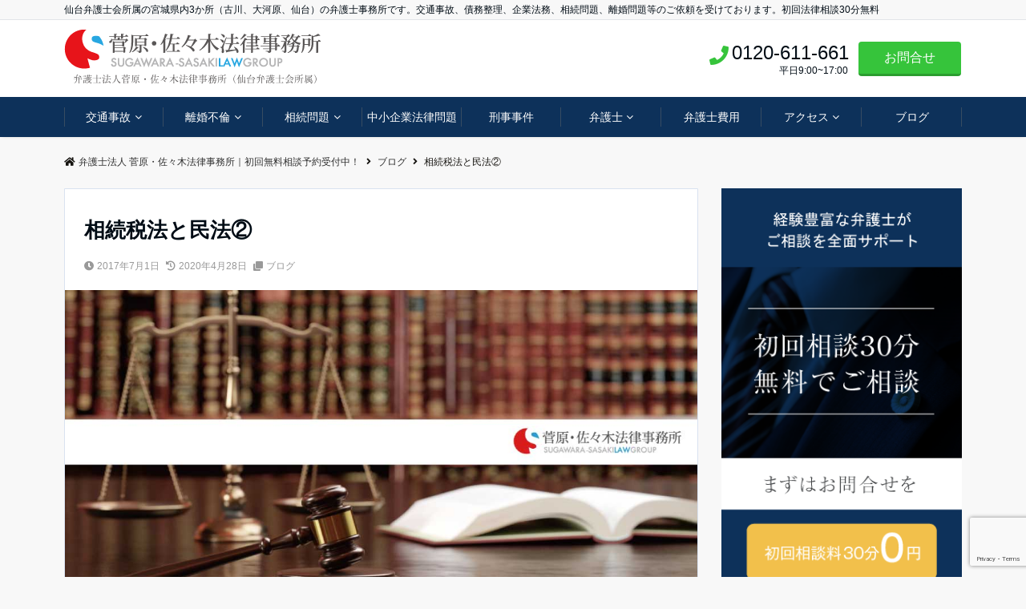

--- FILE ---
content_type: text/html; charset=UTF-8
request_url: https://sugawara-sasaki.com/blog/365.html
body_size: 19162
content:
<!DOCTYPE html>
<html lang="ja" dir="ltr">
<head prefix="og: http://ogp.me/ns# fb: http://ogp.me/ns/fb# article: http://ogp.me/ns/article#">
<meta charset="UTF-8">
<meta name="viewport" content="width=device-width,initial-scale=1.0">
<meta name="keywords" content="ブログ" >
<meta name="description" content="こんにちは、弁護士・公認会計士の青山英樹です。今回は、節税目的の養子に関連して、平成29年1月31日 最高裁第三小法廷（木内道祥 裁判長）の判決についてご紹介したいと思います。のちほど詳しく説明させて頂きますが、注意して頂きたいのは">
<title>相続税法と民法② &#8211; 弁護士法人 菅原・佐々木法律事務所｜初回無料相談予約受付中！</title>
<link rel='dns-prefetch' href='//ajax.googleapis.com' />
<link rel='dns-prefetch' href='//www.google.com' />
<link rel='dns-prefetch' href='//maxcdn.bootstrapcdn.com' />
<link rel="alternate" type="application/rss+xml" title="弁護士法人 菅原・佐々木法律事務所｜初回無料相談予約受付中！ &raquo; フィード" href="https://sugawara-sasaki.com/feed" />
<link rel="alternate" type="application/rss+xml" title="弁護士法人 菅原・佐々木法律事務所｜初回無料相談予約受付中！ &raquo; コメントフィード" href="https://sugawara-sasaki.com/comments/feed" />
<link rel='stylesheet' id='colorbox-theme2-css'  href='https://sugawara-sasaki.com/wp-content/plugins/jquery-colorbox/themes/theme2/colorbox.css?ver=4.6.2' type='text/css' media='screen' />
<link rel='stylesheet' id='wp-block-library-css'  href='https://sugawara-sasaki.com/wp-includes/css/dist/block-library/style.min.css?ver=5.3.20' type='text/css' media='all' />
<link rel='stylesheet' id='wp-components-css'  href='https://sugawara-sasaki.com/wp-includes/css/dist/components/style.min.css?ver=5.3.20' type='text/css' media='all' />
<link rel='stylesheet' id='wp-editor-font-css'  href='https://fonts.googleapis.com/css?family=Noto+Serif+JP%3A400%2C700&#038;ver=5.3.20' type='text/css' media='all' />
<link rel='stylesheet' id='wp-block-editor-css'  href='https://sugawara-sasaki.com/wp-includes/css/dist/block-editor/style.min.css?ver=5.3.20' type='text/css' media='all' />
<link rel='stylesheet' id='wp-nux-css'  href='https://sugawara-sasaki.com/wp-includes/css/dist/nux/style.min.css?ver=5.3.20' type='text/css' media='all' />
<link rel='stylesheet' id='wp-editor-css'  href='https://sugawara-sasaki.com/wp-includes/css/dist/editor/style.min.css?ver=5.3.20' type='text/css' media='all' />
<link rel='stylesheet' id='emanon-blocks-style-css'  href='https://sugawara-sasaki.com/wp-content/plugins/emanon-blocks/dist/blocks.style.build.css?ver=5.3.20' type='text/css' media='all' />
<link rel='stylesheet' id='contact-form-7-css'  href='https://sugawara-sasaki.com/wp-content/plugins/contact-form-7/includes/css/styles.css?ver=5.2.2' type='text/css' media='all' />
<link rel='stylesheet' id='contact-form-7-confirm-css'  href='https://sugawara-sasaki.com/wp-content/plugins/contact-form-7-add-confirm/includes/css/styles.css?ver=5.1' type='text/css' media='all' />
<link rel='stylesheet' id='emanon-swiper-css-css'  href='https://sugawara-sasaki.com/wp-content/themes/emanon-business/lib/css/swiper.min.css?ver=5.3.20' type='text/css' media='all' />
<link rel='stylesheet' id='parent-style-css'  href='https://sugawara-sasaki.com/wp-content/themes/emanon-pro/style.css?ver=5.3.20' type='text/css' media='all' />
<link rel='stylesheet' id='child-style-css'  href='https://sugawara-sasaki.com/wp-content/themes/emanon-business/style.css?ver=5.3.20' type='text/css' media='all' />
<link rel='stylesheet' id='animate-css'  href='https://sugawara-sasaki.com/wp-content/themes/emanon-pro/lib/css/animate.min.css?ver=5.3.20' type='text/css' media='all' />
<link rel='stylesheet' id='font-awesome-css'  href='https://maxcdn.bootstrapcdn.com/font-awesome/4.7.0/css/font-awesome.min.css?ver=5.3.20' type='text/css' media='all' />
<link rel='stylesheet' id='aurora-heatmap-css'  href='https://sugawara-sasaki.com/wp-content/plugins/aurora-heatmap/style.css?ver=1.5.4' type='text/css' media='all' />
<script type='text/javascript' src='https://ajax.googleapis.com/ajax/libs/jquery/2.1.3/jquery.min.js?ver=5.3.20'></script>
<script type='text/javascript'>
/* <![CDATA[ */
var jQueryColorboxSettingsArray = {"jQueryColorboxVersion":"4.6.2","colorboxInline":"false","colorboxIframe":"false","colorboxGroupId":"","colorboxTitle":"","colorboxWidth":"false","colorboxHeight":"false","colorboxMaxWidth":"false","colorboxMaxHeight":"false","colorboxSlideshow":"false","colorboxSlideshowAuto":"false","colorboxScalePhotos":"true","colorboxPreloading":"false","colorboxOverlayClose":"false","colorboxLoop":"true","colorboxEscKey":"true","colorboxArrowKey":"true","colorboxScrolling":"true","colorboxOpacity":"0.5","colorboxTransition":"elastic","colorboxSpeed":"350","colorboxSlideshowSpeed":"2500","colorboxClose":"close","colorboxNext":"next","colorboxPrevious":"previous","colorboxSlideshowStart":"start slideshow","colorboxSlideshowStop":"stop slideshow","colorboxCurrent":"{current} of {total} images","colorboxXhrError":"This content failed to load.","colorboxImgError":"This image failed to load.","colorboxImageMaxWidth":"90%","colorboxImageMaxHeight":"90%","colorboxImageHeight":"false","colorboxImageWidth":"false","colorboxLinkHeight":"false","colorboxLinkWidth":"false","colorboxInitialHeight":"100","colorboxInitialWidth":"300","autoColorboxJavaScript":"","autoHideFlash":"","autoColorbox":"true","autoColorboxGalleries":"","addZoomOverlay":"","useGoogleJQuery":"","colorboxAddClassToLinks":""};
/* ]]> */
</script>
<script type='text/javascript' src='https://sugawara-sasaki.com/wp-content/plugins/jquery-colorbox/js/jquery.colorbox-min.js?ver=1.4.33'></script>
<script type='text/javascript' src='https://sugawara-sasaki.com/wp-content/plugins/jquery-colorbox/js/jquery-colorbox-wrapper-min.js?ver=4.6.2'></script>
<script type='text/javascript' src='https://sugawara-sasaki.com/wp-content/plugins/aurora-heatmap/js/mobile-detect.min.js?ver=1.4.4'></script>
<script type='text/javascript'>
/* <![CDATA[ */
var aurora_heatmap_reporter = {"ajax_url":"https:\/\/sugawara-sasaki.com\/wp-admin\/admin-ajax.php","action":"aurora_heatmap","interval":"10","stacks":"10","reports":"click_pc,click_mobile","debug":"0","ajax_delay_time":"3000"};
/* ]]> */
</script>
<script type='text/javascript' src='https://sugawara-sasaki.com/wp-content/plugins/aurora-heatmap/js/reporter.js?ver=1.5.4'></script>
<link rel='https://api.w.org/' href='https://sugawara-sasaki.com/wp-json/' />
<link rel="EditURI" type="application/rsd+xml" title="RSD" href="https://sugawara-sasaki.com/xmlrpc.php?rsd" />
<link rel="wlwmanifest" type="application/wlwmanifest+xml" href="https://sugawara-sasaki.com/wp-includes/wlwmanifest.xml" /> 
<link rel='prev' title='整理解雇の四要件' href='https://sugawara-sasaki.com/blog/353.html' />
<link rel='next' title='離婚について②' href='https://sugawara-sasaki.com/blog/373.html' />
<link rel="canonical" href="https://sugawara-sasaki.com/blog/365.html" />
<link rel='shortlink' href='https://sugawara-sasaki.com/?p=365' />
<link rel="alternate" type="application/json+oembed" href="https://sugawara-sasaki.com/wp-json/oembed/1.0/embed?url=https%3A%2F%2Fsugawara-sasaki.com%2Fblog%2F365.html" />
<link rel="alternate" type="text/xml+oembed" href="https://sugawara-sasaki.com/wp-json/oembed/1.0/embed?url=https%3A%2F%2Fsugawara-sasaki.com%2Fblog%2F365.html&#038;format=xml" />
<style>
/*---main color--*/
#gnav,.global-nav li ul li,.mb-horizontal-nav{background-color:#0d315a;}
.fa,.required,.widget-line a{color:#0d315a;}
#wp-calendar a{color:#0d315a;font-weight: bold;}
.cat-name, .sticky .cat-name{background-color:#0d315a;}
.pagination a:hover,.pagination .current{background-color:#0d315a;border:solid 1px #0d315a;}
.wpp-list li a:before{background-color:#0d315a;}
.loader{position:absolute;top:0;left:0;bottom:0;right:0;margin:auto;border-left:6px solid #0d315a;}
/*--link color--*/
#gnav .global-nav .current-menu-item > a,#gnav .global-nav .current-menu-item > a .fa,#modal-global-nav-container .current-menu-item a,#modal-global-nav-container .sub-menu .current-menu-item a,.side-widget .current-menu-item a,.mb-horizontal-nav-inner .current-menu-item a,.mb-horizontal-nav-inner .current-menu-item a .fa,.entry-title a:active,.pagination a,.post-nav .fa{color:#9b8d77;}
.global-nav-default > li:first-child:before, .global-nav-default > li:after{background-color:#9b8d77;}
.article-body a{color:#9b8d77;}
.follow-line a{color:#0d315a;}
.author-profile-text .author-name a{color:#9b8d77;}
.recommend-date a {display:block;text-decoration:none;color:#000c15;}
.next-page .post-page-numbers.current span{background-color:#b5b5b5;color:#fff;}
.next-page a span {background-color:#fff;color:#9b8d77;}
.comment-page-link .page-numbers{background-color:#fff;color:#9b8d77;}
.comment-page-link .current{background-color:#b5b5b5;color:#fff;}
.side-widget li a:after{color:#9b8d77;}
blockquote a, .box-default a, .box-info a{color:#9b8d77;}
.follow-user-url a:hover .fa{color:#9b8d77;}
.popular-post-rank{border-color:#9b8d77 transparent transparent transparent;}
/*--link hover--*/
a:hover,.global-nav a:hover,.side-widget a:hover,.side-widget li a:hover:before,#wp-calendar a:hover,.entry-title a:hover,.footer-follow-btn a:hover .fa{color:#b5b5b5;}
.scroll-nav-inner li:after{background-color:#b5b5b5;}
.featured-title h2:hover{color:#b5b5b5;}
.author-profile-text .author-name a:hover{color:#b5b5b5;}
follow-user-url a:hover .fa{color:#b5b5b5;}
.next-page a span:hover{background-color:#b5b5b5;color:#fff;}
.comment-page-link .page-numbers:hover{background-color:#b5b5b5;color:#fff;}
.tagcloud a:hover{border:solid 1px #b5b5b5;color:#b5b5b5;}
blockquote a:hover, .box-default a:hover, .box-info a:hover{color:#b5b5b5;}
#modal-global-nav-container .global-nav-default li a:hover{color:#b5b5b5;}
.side-widget li a:hover:after{color:#b5b5b5;}
.widget-contact a:hover .fa{color:#b5b5b5;}
#sidebar-cta {border:solid 4px #b5b5b5;}
.popular-post li a:hover .popular-post-rank{border-color:#b5b5b5 transparent transparent transparent;}
/*--btn color--*/
.btn-more{background-color:#fdc237;border:solid 1px #fdc237;}
.btn a{background-color:#fdc237;color:#fff;}
.btn a:hover{color:#fff;}
.btn-border{display:block;padding:8px 16px;border:solid 1px #fdc237;}
.btn-border .fa{color:#fdc237;}
input[type=submit]{background-color:#fdc237;color:#fff;}
/* gutenberg File */
.wp-block-file .wp-block-file__button{display:inline-block;padding:8px 32px!important;border-radius:4px!important;line-height:1.5!important;border-bottom:solid 3px rgba(0,0,0,0.2)!important;background-color:#9b8d77!important;color:#fff!important;font-size:16px!important}
/* gutenberg button */
.wp-block-button a{text-decoration:none;}
/* gutenberg Media & Text */
.wp-block-media-text p{	line-height:1;margin-bottom:16px;}
/* gutenberg pullquote */
.wp-block-pullquote blockquote{margin:0!important;border:none!important;quotes:none!important;background-color:inherit!important;}
.wp-block-pullquote{border-top:3px solid #e2e5e8;border-bottom:3px solid #e2e5e8;color:#303030;}
/*--header-*/
.header-area-height{height:96px;}
.header-brand {line-height:96px;}
.header,.header-area-height-line #gnav{background-color:#fff;}
.top-bar{background-color:#f8f8f8;}
.site-description {color:#000c15}
.header-table .site-description{line-height:1.5;font-size:12px;}
.header-site-name a{color:#000c15}
.header-site-name a:hover{color:#b5b5b5;}
.header-logo img, .modal-header-logo img{max-height:50px;}
.global-nav-line li a{color:#000c15;}
#mb-scroll-nav .header-site-name a{color:#000c15;font-size:16px;}
#mb-scroll-nav .header-site-name a:hover{color:#b5b5b5;}
@media screen and ( min-width: 768px ){
.header-site-name a{font-size:24px;}
.header-area-height,.header-widget{height:96px;}
.header-brand {line-height:96px;}
}
@media screen and ( min-width: 992px ){
.header-logo img{max-height:96px;}
}
/*--header cta-*/
.header-cta-tell .fa{height:18px;font-size:24px;color:#36c43b;}
.header-cta-tell .tell-number{font-size:24px;color:#000c15;}
.header-cta-tell .tell-text{color:#000c15;}
.header-phone{position:absolute;top:50%;right:40px;-webkit-transform:translateY(-50%);transform:translateY(-50%);z-index:999;}
.header-phone .fa{font-size:42px;font-size:4.2rem;color:#36c43b;}
.header-mail{position:absolute;top:50%;right:40px;-webkit-transform:translateY(-50%);transform:translateY(-50%);z-index:999;}
.header-mail .fa{font-size:42px;font-size:4.2rem;color:#36c43b;}
.header-phone{position:absolute;top:50%;right:40px;-webkit-transform:translateY(-50%);transform:translateY(-50%);z-index:999;}
.header-phone .fa{font-size:42px;font-size:4.2rem;color:#36c43b;}
.header-mail{position:absolute;top:50%;right:88px;-webkit-transform:translateY(-50%);transform:translateY(-50%);z-index:999;}
.header-mail .fa{font-size:42px;font-size:4.2rem;color:#36c43b;}
@media screen and ( min-width: 768px ){
.header-phone {display: none;}
.header-mail{right:46px;}
}
@media screen and ( min-width: 992px ){
.header-cta ul {display: block; text-align: right;line-height:96px;}
.header-cta li {display: inline-table;vertical-align: middle;}
.header-cta-btn a{background-color:#36c43b;color:#fff;}
.header-mail{display: none;}
}
/*--nav fixed--*/
.nav-fixed{display:block;position:fixed;top:0;width:100%;background-color:#fff;box-shadow:0px 0px 2px 1px rgba(0, 0, 0, 0.1);z-index:999;}
#scroll-nav .header-site-name a{color:#000c15;font-size:16px;}
#scroll-nav .header-site-name a:hover{color:#b5b5b5;}
#scroll-nav .header-logo img{max-height:40px;}
.global-nav-scroll > li > a{color:#000c15}
@media screen and ( min-width: 768px ){
.nav-fixed{display:block;position:fixed;top:0;width:100%;background-color:#fff;}
#scroll-nav .header-site-name a{color:#000c15;}
}
/*--widget fixed--*/
.widget-fixed{margin-top:64px;}
/*--modal menu--*/
.modal-menu{position:absolute;top:50%;right:0;-webkit-transform:translateY(-50%);transform:translateY(-50%);z-index:999;}
.modal-menu .modal-gloval-icon{float:left;margin-bottom:6px;}
.modal-menu .slicknav_no-text{margin:0;}
.modal-menu .modal-gloval-icon-bar{display:block;width:32px;height:3px;border-radius:4px;-webkit-transition:all 0.2s;transition:all 0.2s;}
.modal-menu .modal-gloval-icon-bar + .modal-gloval-icon-bar{margin-top:6px;}
.modal-menu .modal-menutxt{display:block;text-align:center;font-size:12px;font-size:1.2rem;color:#000c15;}
.modal-menu .modal-gloval-icon-bar{background-color:#9b8d77;}
#modal-global-nav-container{background-color:#fff;}
#modal-global-nav-container .modal-header-site-name a{color:#000c15;}
#modal-global-nav-container .global-nav li ul li{background-color:#fff;}
#modal-global-nav-container .global-nav-default li a{color:#000c15;}
/* --slider section--*/
.slider img{display:block;width:100%;}
.slider .bx-viewport{-webkit-transform:translatez(0);-moz-transform:translatez(0);-ms-transform:translatez(0);-o-transform:translatez(0);transform:translatez(0);}
.slider .bx-pager,.slider .bx-controls-auto{position:absolute;bottom:-36px;width:100%;z-index:300;}
.slider .bx-pager{text-align:center;font-size:.85em;font-family:Arial;font-weight:bold;color:#333;}
.slider .bx-pager .bx-pager-item,
.slider .bx-controls-auto .bx-controls-auto-item{display:inline-block;}
.slider .bx-pager.bx-default-pager a{background:#777;text-indent:-9999px;display:block;width:10px;height:10px;margin:0 5px;outline:0;-moz-border-radius:5px;-webkit-border-radius:5px;border-radius:5px;}
.slider .bx-pager.bx-default-pager a:hover,
.slider .bx-pager.bx-default-pager a.active{background:#000;}
.slider .bx-prev{left:16px;background:url(https://sugawara-sasaki.com/wp-content/themes/emanon-pro/lib/images/slider/controls.png) no-repeat 0 -32px;}
.slider .bx-next{right:16px;background:url(https://sugawara-sasaki.com/wp-content/themes/emanon-pro/lib/images/slider/controls.png) no-repeat -43px -32px;}
.slider .bx-prev:hover{background-position:0 0;}
.slider .bx-next:hover{background-position:-43px 0;}
.slider .bx-controls-direction a{position:absolute;top:50%;margin-top:-16px;outline:0;width:32px;height:32px;text-indent:-9999px;z-index:888;}
.slider .bx-controls-direction a.disabled{display:none;}
.slider .bx-controls-auto{text-align:center;}
.slider .bx-controls-auto .bx-start{display:block;text-indent:-9999px;width:10px;height:11px;outline:0;background:url(https://sugawara-sasaki.com/wp-content/themes/emanon-pro/lib/images/slider/controls.png) -86px -11px no-repeat;margin:0 3px;}
.slider .bx-controls-auto .bx-start:hover,
.slider .bx-controls-auto .bx-start.active{background-position:-86px 0;}
.slider .bx-controls-auto .bx-stop{display:block;text-indent:-9999px;width:9px;height:11px;outline:0;background:url(https://sugawara-sasaki.com/wp-content/themes/emanon-pro/lib/images/slider/controls.png) -86px -44px no-repeat;margin:0 3px;}
.slider .bx-controls-auto .bx-stop:hover,
.slider .bx-controls-auto .bx-stop.active{background-position:-86px -33px;}
.slider .bx-controls.bx-has-controls-auto.bx-has-pager .bx-pager{text-align:left;width:80%;}
.slider .bx-controls.bx-has-controls-auto.bx-has-pager .bx-controls-auto{right:0;width:35px;}
.slider .bx-caption{position:absolute;bottom:0;left:0;background:#505050;background:rgba(80, 80, 80, 0.75);width:100%;}
.slider .bx-caption span{color:#fff;font-family:Arial;display:block;font-size:.85em;padding:10px;}
.slider #bxslider li:before{position:absolute;top:0;left:0;right:0;bottom:0;background:linear-gradient(135deg, #000, #000)fixed;opacity: 0.05;content: "";z-index:100;}
.slider #bxslider li{height:560px;background-position: center;background-size: cover;background-repeat:no-repeat;}
.slider-btn{margin:32px 0 0 0;}
.slider #bxslider li{height:inherit;}
.slider-btn{margin:16px 0 0 0;}
.slider-title{color:#fff;}
.slider-sub-title{color:#fff;}
.slider-btn .btn{border:solid 1px #36c43b;background-color:#36c43b;}
.slider-btn-bg a{border-bottom:none;border-radius:0;background-color:#36c43b;color:#fff;}
.slider-btn-bg a:hover{background-color:#36c43b;border-radius:inherit;-webkit-transform:inherit;transform:inherit;color:#fff;}
.slider-btn-bg:before{content:'';position:absolute;border:solid 3px #36c43b;top:0;right:0;bottom:0;left:0;-webkit-transition:0.2s ease-in-out;transition:0.2s ease-in-out;z-index:-1;}
.slider-btn-bg:hover:before{top:-8px;right:-8px;bottom:-8px;left:-8px;}
@media screen and ( max-width: 767px ){
.slider-message{right:0;left:0;}
}
@media screen and ( min-width: 768px ){
.slider-btn{margin:40px 0 24px 0}
.bx-wrapper .bx-pager,.bx-wrapper .bx-controls-auto{bottom:8px;}
.slider-message{right:0;left:0;}
}
/*--slick slider for front page & LP--*/
.slick-slider{-moz-box-sizing:border-box;box-sizing:border-box;-webkit-user-select:none;-moz-user-select:none;-ms-user-select:none;user-select:none;-webkit-touch-callout:none;-khtml-user-select:none;-ms-touch-action:pan-y;touch-action:pan-y;-webkit-tap-highlight-color:rgba(0,0,0,0)}
.slick-list,.slick-slider{display:block;position:relative}
.slick-list{overflow:hidden;margin:0;padding:0}
.slick-list:focus{outline:0}
.slick-list.dragging{cursor:pointer;cursor:hand}
.slick-slider .slick-list,.slick-slider .slick-track{-webkit-transform:translate3d(0,0,0);-moz-transform:translate3d(0,0,0);-ms-transform:translate3d(0,0,0);-o-transform:translate3d(0,0,0);transform:translate3d(0,0,0)}
.slick-track{display:block;position:relative;top:0;left:0;margin:40px 0}
.slick-track:after,.slick-track:before{display:table;content:''}
.slick-track:after{clear:both}.slick-loading .slick-track{visibility:hidden}
.slick-slide{display:none;float:left;height:100%;min-height:1px}[dir='rtl']
.slick-slide{float:right}
.slick-slide.slick-loading img{display:none}
.slick-slide.dragging img{pointer-events:none}
.slick-initialized .slick-slide{display:block}
.slick-loading .slick-slide{visibility:hidden}
.slick-vertical .slick-slide{display:block;height:auto;border:solid 1px transparent}
.slick-arrow.slick-hidden{display:none}
.slick-next:before,.slick-prev:before{content:""}
.slick-next{display:block;position:absolute;top:50%;right:-11px;padding:0;width:16px;height:16px;border-color:#9b8d77;border-style:solid;border-width:3px 3px 0 0;background-color:transparent;cursor:pointer;text-indent:-9999px;-webkit-transform:rotate(45deg);-moz-transform:rotate(45deg);-ms-transform:rotate(45deg);-o-transform:rotate(45deg);transform:rotate(45deg)}
.slick-prev{display:block;position:absolute;top:50%;left:-11px;padding:0;width:16px;height:16px;border-color:#9b8d77;border-style:solid;border-width:3px 3px 0 0;background-color:transparent;cursor:pointer;text-indent:-9999px;-webkit-transform:rotate(-135deg);-moz-transform:rotate(-135deg);-ms-transform:rotate(-135deg);-o-transform:rotate(-135deg);transform:rotate(-135deg)}
@media screen and ( min-width: 768px ){
.slick-next{right:-32px;width:32px;height:32px;}
.slick-prev{left:-32px;width:32px;height:32px;}
}
/*--entry tab btn--*/
.tab-area {color: #000c15;;}
.tab-area > div {background: #f1f1f1;}
.tab-area > div:hover{background:#d8d2b3;}
.tab-area > div.nav-tab-active, .tab-area > div.nav-tab-active:hover{background: #d8d2b3;}
.tab-area > div.nav-tab-active:after{border-top:8px solid #d8d2b3;}
.tab-area > div.nav-tab-active:hover:after{border-top:8px solid #d8d2b3;}
.tab-btn-bg a {background-color:#f2c04b;color:#fff;}
/*---下ボーダー（2カラー）--*/
.front-top-widget-box h2, .front-bottom-widget-box h2{margin-bottom: -1px;}
.front-top-widget-box h2 > span, .front-bottom-widget-box h2 > span{display:inline-block;padding:0 4px 4px 0;border-bottom:solid 1px #0d315a;}
.entry-header {border-bottom:solid 1px #e2e5e8;}
.entry-header h2{margin-bottom: -1px;}
.entry-header h2 > span{display:inline-block;padding:0 4px 4px 0;border-bottom:solid 1px #0d315a;}
.archive-title {border-bottom:solid 1px #e2e5e8;}
.archive-title h1{margin-bottom: -1px;}
.archive-title h1 > span{display:inline-block;padding:0 4px 4px 0;border-bottom:solid 1px #0d315a;}
/*--h2 style--*/
/*---背景--*/
.article-body h2{padding:8px 0 8px 16px;background-color:#0d315a;color:#fff;}
/*--h3 style--*/
/*--下ボーダー--*/
.article-body h3:not(.block-pr-box-heading):not(.block-cta-heading):not(.block-pricing-table-heading):not(.block-member-name):not(.showcase-box-heading),.page-bottom-widget h3{padding:6px 0;border-bottom:solid 2px #0d315a;}
/*--h4 style--*/
/*---無し--*/
.article-body h4{padding:4px 0;}
/*--sidebar style--*/
/*---下ボーダー（2カラー）--*/
.side-widget-title {border-bottom:1px solid #e2e5e8;}
.side-widget-title h3 {margin-bottom: -1px;}
.side-widget-title span{display:inline-block;padding:0 4px 4px 0;border-bottom:solid 1px #0d315a;}
/*--read more--*/
.archive-header{padding:8px 16px 64px 16px;}
.read-more{position:absolute;right: 0;bottom:24px;left:0;text-align:center;}
.read-more .fa{margin:0 0 0 4px;}
.featured-date .read-more,.home .big-column .read-more,.archive .ar-big-column .read-more{position:absolute;right:0;bottom:32px;left:0;}
.home .big-column .btn-mid,.archive .ar-big-column .btn-mid{width: 80%;}
@media screen and ( min-width: 768px ){
.archive-header{padding:8px 16px 72px 16px;}
.home .one-column .read-more,.archive .ar-one-column .read-more,.search .ar-one-column .read-more{position:absolute;right:16px;bottom:20px;left:auto;}
.blog .one-column .read-more,.archive .ar-one-column .read-more,.search .ar-one-column .read-more{position:absolute;right:16px;bottom:20px;left:auto;}
.home .big-column .btn-mid,.archive .ar-big-column .btn-mid,.search .ar-big-column .btn-mid{width:20%;}
.blog .big-column .btn-mid,.archive .ar-big-column .btn-mid,.search .ar-big-column .btn-mid{width:20%;}
.home .one-column .read-more .btn-border,.archive .ar-one-column .read-more .btn-border,.search .ar-one-column .read-more .btn-border{display:inline;}
.blog .one-column .read-more .btn-border,.archive .ar-one-column .read-more .btn-border,.search .ar-one-column .read-more .btn-border{display:inline;}
}
/*--post cta--*/
.cta-post{border-top:5px solid #0d315a;border-bottom:solid 5px #0d315a;}
/*--post cta common--*/
.cta-common-background{background-color:#fff;}
.cta-common-title h3{color:#000c15;}
.cta-common-text, .cta-common-text h3, .cta-common-text h4, .cta-common-text h5, .cta-common-text h6{color:#303030;}
.cta-common-btn a{background-color:#36c43b;color:#fff;}
.cta-common-btn input[type=submit]{background-color:#36c43b;color:#fff;border-top:solid 2px rgba(255,255,255,0.2);border-bottom:solid 4px rgba(0,0,0,0.2);}
/*--post cta a--*/
.cta-a-background{background-color:#fff;}
.cta-a-title h3{color:#000c15;}
.cta-a-text, .cta-a-text h3, .cta-a-text h4, .cta-a-text h5, .cta-a-text h6{color:#303030;}
.cta-a-btn a{background-color:#9b8d77;color:#fff;}
.cta-a-btn input[type=submit]{background-color:#9b8d77;color:#fff;border-top:solid 2px rgba(255,255,255,0.2);border-bottom:solid 4px rgba(0,0,0,0.2);}
/*--post cta b--*/
.cta-b-background{background-color:#fff;}
.cta-b-title h3{color:#000c15;}
.cta-b-text, .cta-b-text h3, .cta-b-text h4, .cta-b-text h5, .cta-b-text h6{color:#303030;}
.cta-b-btn a{background-color:#9b8d77;color:#fff;}
.cta-b-btn input[type=submit]{background-color:#9b8d77;color:#fff;border-top:solid 2px rgba(255,255,255,0.2);border-bottom:solid 4px rgba(0,0,0,0.2);}
/*--post cta c-*/
.cta-c-background{background-color:#fff;}
.cta-c-title h3{color:#000c15;}
.cta-c-text, .cta-c-text h3, .cta-c-text h4, .cta-c-text h5, .cta-c-text h6{color:#303030;}
.cta-c-btn a{background-color:#9b8d77;color:#fff;}
.cta-c-btn input[type=submit]{background-color:#9b8d77;color:#fff;border-top:solid 2px rgba(255,255,255,0.2);border-bottom:solid 4px rgba(0,0,0,0.2);}
/*--post cta d--*/
.cta-d-background{background-color:#fff;}
.cta-d-title h3{color:#000c15;}
.cta-d-text, .cta-d-text h3, .cta-d-text h4, .cta-d-text h5, .cta-d-text h6{color:#303030;}
.cta-d-btn a{background-color:#9b8d77;color:#fff;}
.cta-d-btn input[type=submit]{background-color:#9b8d77;color:#fff;border-top:solid 2px rgba(255,255,255,0.2);border-bottom:solid 4px rgba(0,0,0,0.2);}
@media screen and ( min-width: 768px ){
.cta-common-image{width:100%;}
.cta-a-image{float:left;padding-right:4%;width:50%}
.cta-c-image{float:left;padding-right:4%;width:50%}
.cta-d-image{float:left;padding-right:4%;width:50%}
}
/*--article footer--*/
.article-footer{padding:32px 16px 24px 16px;}
@media screen and (min-width: 992px){.article-footer{padding:64px 32px 56px 32px;}}
@media screen and (min-width: 1200px){.article-footer{padding:64px 72px 56px 72px;}}
/*--remodal's necessary styles--*/
html.remodal-is-locked{overflow:hidden;-ms-touch-action:none;touch-action:none}
.remodal{overflow:scroll;-webkit-overflow-scrolling:touch;}
.remodal,[data-remodal-id]{display:none}
.remodal-overlay{position:fixed;z-index:9998;top:-5000px;right:-5000px;bottom:-5000px;left:-5000px;display:none}
.remodal-wrapper{position:fixed;z-index:9999;top:0;right:0;bottom:0;left:0;display:none;overflow:auto;text-align:center;-webkit-overflow-scrolling:touch}
.remodal-wrapper:after{display:inline-block;height:100%;margin-left:-0.05em;content:""}
.remodal-overlay,.remodal-wrapper{-webkit-backface-visibility:hidden;backface-visibility:hidden}
.remodal{position:relative;outline:0;}
.remodal-is-initialized{display:inline-block}
/*--remodal's default mobile first theme--*/
.remodal-bg.remodal-is-opened,.remodal-bg.remodal-is-opening{-webkit-filter:blur(3px);filter:blur(3px)}.remodal-overlay{background:rgba(43,46,56,.9)}
.remodal-overlay.remodal-is-closing,.remodal-overlay.remodal-is-opening{-webkit-animation-duration:0.3s;animation-duration:0.3s;-webkit-animation-fill-mode:forwards;animation-fill-mode:forwards}
.remodal-overlay.remodal-is-opening{-webkit-animation-name:c;animation-name:c}
.remodal-overlay.remodal-is-closing{-webkit-animation-name:d;animation-name:d}
.remodal-wrapper{padding:16px}
.remodal{box-sizing:border-box;width:100%;-webkit-transform:translate3d(0,0,0);transform:translate3d(0,0,0);color:#2b2e38;background:#fff;}
.remodal.remodal-is-closing,.remodal.remodal-is-opening{-webkit-animation-duration:0.3s;animation-duration:0.3s;-webkit-animation-fill-mode:forwards;animation-fill-mode:forwards}
.remodal.remodal-is-opening{-webkit-animation-name:a;animation-name:a}
.remodal.remodal-is-closing{-webkit-animation-name:b;animation-name:b}
.remodal,.remodal-wrapper:after{vertical-align:middle}
.remodal-close{position:absolute;top:-32px;right:0;display:block;overflow:visible;width:32px;height:32px;margin:0;padding:0;cursor:pointer;-webkit-transition:color 0.2s;transition:color 0.2s;text-decoration:none;color:#fff;border:0;outline:0;background:#0d315a;}
.modal-global-nav-close{position:absolute;top:0;right:0;display:block;overflow:visible;width:32px;height:32px;margin:0;padding:0;cursor:pointer;-webkit-transition:color 0.2s;transition:color 0.2s;text-decoration:none;color:#fff;border:0;outline:0;background:#9b8d77;}
.remodal-close:focus,.remodal-close:hover{color:#2b2e38}
.remodal-close:before{font-family:Arial,Helvetica CY,Nimbus Sans L,sans-serif!important;font-size:32px;line-height:32px;position:absolute;top:0;left:0;display:block;width:32px;content:"\00d7";text-align:center;}
.remodal-cancel,.remodal-confirm{font:inherit;display:inline-block;overflow:visible;min-width:110px;margin:0;padding:9pt 0;cursor:pointer;-webkit-transition:background 0.2s;transition:background 0.2s;text-align:center;vertical-align:middle;text-decoration:none;border:0;outline:0}
.remodal-confirm{color:#fff;background:#81c784}
.remodal-confirm:focus,.remodal-confirm:hover{background:#66bb6a}
.remodal-cancel{color:#fff;background:#e57373}
.remodal-cancel:focus,.remodal-cancel:hover{background:#ef5350}
.remodal-cancel::-moz-focus-inner,.remodal-close::-moz-focus-inner,.remodal-confirm::-moz-focus-inner{padding:0;border:0}
@-webkit-keyframes a{0%{-webkit-transform:scale(1.05);transform:scale(1.05);opacity:0}to{-webkit-transform:none;transform:none;opacity:1}}
@keyframes a{0%{-webkit-transform:scale(1.05);transform:scale(1.05);opacity:0}to{-webkit-transform:none;transform:none;opacity:1}}
@-webkit-keyframes b{0%{-webkit-transform:scale(1);transform:scale(1);opacity:1}to{-webkit-transform:scale(0.95);transform:scale(0.95);opacity:0}}
@keyframes b{0%{-webkit-transform:scale(1);transform:scale(1);opacity:1}to{-webkit-transform:scale(0.95);transform:scale(0.95);opacity:0}}
@-webkit-keyframes c{0%{opacity:0}to{opacity:1}}
@keyframes c{0%{opacity:0}to{opacity:1}}
@-webkit-keyframes d{0%{opacity:1}to{opacity:0}}
@keyframes d{0%{opacity:1}to{opacity:0}}
@media only screen and (min-width:641px){.remodal{max-width:700px}}.lt-ie9 .remodal-overlay{background:#2b2e38}.lt-ie9 .remodal{width:700px}
/*--cta popup--*/
.cta-popup-inner{background-color:#fff;}
.cta-popup-header,.cta-popup-header-remodal{border-top:solid 4px #0d315a;}
#cta-popup-btn{background-color:#0d315a;}
.cta-popup-header span, .cta-popup-header-remodal span{color:#000c15;}
.cta-popup-text{color:#303030;}
.cta-popup-btn a {background-color:#36c43b;border-top:solid 2px rgba(255,255,255,0.2);border-bottom:solid 4px rgba(0,0,0,0.2);color:#fff;}
.cta-popup-footer input[type=submit]{background-color:#36c43b;color:#fff;border-top:solid 2px rgba(255,255,255,0.2);border-bottom:solid 4px rgba(0,0,0,0.2);}
.popup-btn-mobile a{background-color:#36c43b;}
.popup-btn-mobile a .fa{color:#fff;}
.cta-popup{right:0;}
#cta-popup-btn{right:0;}
.popup-btn-mobile{right:8px;}
.cta-popup-image{float:left;margin-right:10px;}
/*--footer cta --*/
.cta-footer-section{background-color:#fff;color:#303030;}
.footer-site-name img{max-height:46px;}
.cta-footer-section .fa{color:#36c43b;font-size:24px;}
.cta-footer-tell{font-size:24px;}
.cta-footer-section a{color:#303030;}
.cta-footer-btn a{background-color:#36c43b;color:#fff;}
/*--footer--*/
.footer{background-color:#0d315a;color:#ffffff;}
.footer a,.footer .fa{color:#ffffff;}
.footer a:hover{color:#fff;}
.footer a:hover .fa{color:#fff;}
.footer-nav li{border-right:solid 1px #ffffff;}
.footer-widget-box h2,.footer-widget-box h3,.footer-widget-box h4,.footer-widget-box h5,.footer-widget-box h6{color:#ffffff;}
.footer-widget-box h3{border-bottom:solid 1px #ffffff;}
.footer-widget-box a:hover .fa{color:#fff;}
.footer-widget-box #wp-calendar caption{border:solid 1px #ffffff;border-bottom: none;}
.footer-widget-box #wp-calendar th{border:solid 1px #ffffff;}
.footer-widget-box #wp-calendar td{border:solid 1px #ffffff;}
.footer-widget-box #wp-calendar a:hover{color:#fff;}
.footer-widget-box .tagcloud a{border:solid 1px #ffffff;}
.footer-widget-box .tagcloud a:hover{border:solid 1px #fff;}
.footer-widget-box .wpp-list .wpp-excerpt, .footer-widget-box .wpp-list .post-stats, .footer-widget-box .wpp-list .post-stats a{color:#ffffff;}
.footer-widget-box .wpp-list a:hover{color:#fff;}
.footer-widget-box select{border:solid 1px #ffffff;color:#ffffff;}
.footer-widget-box .widget-contact a:hover .fa{color:#fff;}
@media screen and ( min-width: 768px ){.footer a:hover .fa{color:#ffffff;}}
/*--lp header image cover--*/
.lp-header{height:500px;}
.lp-header:before,.lp-header-image:before{position:absolute;top:0;left:0;right:0;bottom:0;background:linear-gradient(135deg, #000, #000)fixed;opacity:0.5;content: "";z-index: 100;}
.header-title, .header-target-message{color: #fff;}
.header-sub-title{color:#fff;}
.header-btn-bg a{border-bottom:none;border-radius:0;background-color:#9b8d77;color:#fff;}
.header-btn-bg a:hover{background-color:#9b8d77;border-radius:inherit;-webkit-transform:inherit;transform:inherit;color:#fff;}
.header-btn-bg:before{content:'';position:absolute;border:solid 3px #9b8d77;top:0;right:0;bottom:0;left:0;-webkit-transition:.2s ease-in-out;transition:.2s ease-in-out;z-index:-1;}
.header-btn-bg:hover:before{top:-8px;right:-8px;bottom:-8px;left:-8px}
@media screen and ( max-width: 767px ){
.header-message{right:0;left:0;}
}
@media screen and ( min-width: 768px ){
.header-message{right:0;left:0;}
}
/*--lp content section--*/
#lp-content-section {background-color:#f8f8f8;}
/*--page custom css--*/
</style>
<script type="application/ld+json">{
				"@context" : "http://schema.org",
				"@type" : "Article",
				"headline" : "相続税法と民法②",
				"datePublished" : "2017-7-1",
				"dateModified" : "2020-4-28",
				"mainEntityOfPage" : "https://sugawara-sasaki.com/blog/365.html",
				"author" : {
						 "@type" : "Person",
						 "name" : "sugawara"
						 },
				"image" : {
						 "@type" : "ImageObject",
						 "url" : "https://sugawara-sasaki.com/wp-content/uploads/eye-cacth-bnr002.jpg",
						 "width" : "1118",
						 "height" : "538"
						 },
				"publisher" : {
						 "@type" : "Organization",
						 "name" : "弁護士法人 菅原・佐々木法律事務所｜初回無料相談予約受付中！",
						 "logo" : {
									"@type" : "ImageObject",
									"url" : "https://sugawara-sasaki.com/wp-content/uploads/logo-image001.png",
									"width" : "245",
									"height" : "50"
									}
						 }
				}</script>
<style type="text/css" media="all">
/* <![CDATA[ */
@import url("https://sugawara-sasaki.com/wp-content/plugins/wp-table-reloaded/css/plugin.css?ver=1.9.4");
@import url("https://sugawara-sasaki.com/wp-content/plugins/wp-table-reloaded/css/datatables.css?ver=1.9.4");
/* ]]> */
</style><style>
/*--ticker section--*/
.eb-ticker-section{background-color:#f8f8f8;color:#161410;}
.eb-ticker-section a{color:#161410;}
.eb-ticker-section a:hover{color:#b5b5b5;}
.ticker-label a{background-color:#0d315a;color:#fff;}
.ticker-label a:hover{background-color:#b5b5b5;color:#fff;}
/*--solution section--*/
.eb-solution-section, .eb-solution-section .bottom-arrow{background-color:#fff;}
.solution-header h2{color:#000c15;}
.solution-header p{color:#303030;}
.solution-box-list h3{color:#000c15}
.solution-box-list p{color:#303030}
.solution-box-icon i{color:#0d315a;border: 2px solid #0d315a;}
.solution-box-list:hover i{box-shadow: 0 0 0 0px #0d315a;background: #0d315a;border: 2px solid #0d315a;color: #fff;}
/*--benefit section--*/
.eb-benefit-section{background-color:#f7f7f7;}
.benefit-header h2{color:#000c15;}
.benefit-header p{color:#303030}
.benefit-box-list {background-color:#0d315a;}
.benefit-box-list:hover{background-color:#fcc649;}
.benefit-box-detail h3{color:#fdc237;}
.benefit-box-list p{color:#ffffff;}
.benefit-box-icon i{color:#fcc649;}
.benefit-section-btn a{background-color:#9b8d77;color:#fff;}
/*--product section--*/
.eb-product-section{position:relative;height:400px;}
/*--.product-message{height:200px;}-*/
.product-section-overlay{position: absolute;top:0;left:0;right:0;bottom:0;background: url(https://sugawara-sasaki.com/wp-content/themes/emanon-pro/lib/images/overlay-dots.png);margin:auto;z-index:200;}
.eb-product-section:before{position:absolute;top:0;left:0;right:0;bottom:0;background:linear-gradient(-135deg, #000, #000)fixed;opacity:0.25;content: "";z-index: 100;}
.product-content h2{color:#fff;} 
.product-content p{color:#fff;}
.product-section-btn a{border-bottom:none;border-radius:0;background-color:#36c43b;color:#fff;}
.product-section-btn a:hover{background-color:#36c43b;border-radius:inherit;-webkit-transform:inherit;transform:inherit;color:#fff;}
.product-section-btn:before{content:'';position:absolute;border:3px solid #36c43b;top:0;right:0;bottom:0;left:0;-webkit-transition:0.2s ease-in-out;transition:0.2s ease-in-out;z-index:-1;}
.product-section-btn:hover:before{top:-8px;right:-8px;bottom:-8px;left:-8px;}
@media screen and ( max-width: 767px ) {
.product-message{right:0;left:0;}
}
@media screen and ( min-width: 768px ) {
.product-message{right:0;left:0;}
}
.eb-price-section .bottom-arrow{background-color:#f8f8f8;}
/*--front cta section--*/
.eb-front-cta-section{background-color:#0d315a;}
.front-cta-header .fa,.front-cta-header-single .fa{color:#fff;}
.front-cta-header h2,.front-cta-header-single h2{color:#fff;}
.front-cta-content dl,.front-cta-content-single dl{color:#fff;}
.front-cta-tell a{color:#fff;}
.front-cta-mail-btn a{border-bottom:none;border-radius:0;background-color:#fdc237;color:#fff;z-index:100;}
.front-cta-mail-btn a:hover{background-color:#fdc237;border-radius:inherit;-webkit-transform:inherit;transform:inherit;color:#fff;}
.front-cta-mail-btn:before{content:'';position:absolute;border:3px solid #fdc237;top:0;right:0;bottom:0;left:0;-webkit-transition:0.2s ease-in-out;transition:0.2s ease-in-out;z-index:-1;}
.front-cta-mail-btn:hover:before{top:-8px;right:-8px;bottom:-8px;left:-8px;}
/*--info section--*/
.eb-info-section{background-color:#f8f8f8;}
.info-header h2{color:#000c15;}
.info-header p{color:#303030 ;}
.info-meta, .info-container h3 a{color:#303030 ;}
.info-container li:hover{background-color:#fff;}
.info-section-btn a{background-color:#fdc237;color:#fff;font-size:12px;
 font-size:1.2rem;}

/*--contactfrom section--*/
.eb-contactfrom-section{background: #f4f4f4 url(https://sugawara-sasaki.com/wp-content/themes/emanon-business/lib/images/axiom-pattern.png);}
.contactfrom-header h2{color:#000c15;}
.contactfrom-content p{color:#303030;}
.contactfrom-content-btn a{background-color:#fdc237;color:#fff;}
.contactfrom-content-btn a:hover{background-color:rgba(0,0,0,0.2); color:#fff; -moz-box-shadow: 0px 1px 0px 0px rgba(0,0,0,0.2); box-shadow: 0px 1px 0px 0px rgba(0,0,0,0.2);}
.contactfrom-content input[type=submit]{background-color:#fdc237;color:#fff;}
.contactfrom-content input[type=submit]:hover{background-color:rgba(0,0,0,0.2); color:#fff; -moz-box-shadow: 0px 1px 0px 0px rgba(0,0,0,0.2); box-shadow:0px 1px 0px 0px rgba(0,0,0,0.2);}
.contactfrom-content .wpcf7 {background-color:#fff;}
/*--btn--*/
.cta-popup-footer .btn{border-top:none;border-bottom: none;}
</style>
<link rel="icon" href="https://sugawara-sasaki.com/wp-content/uploads/cropped-site-logo-0023-32x32.png" sizes="32x32" />
<link rel="icon" href="https://sugawara-sasaki.com/wp-content/uploads/cropped-site-logo-0023-192x192.png" sizes="192x192" />
<link rel="apple-touch-icon-precomposed" href="https://sugawara-sasaki.com/wp-content/uploads/cropped-site-logo-0023-180x180.png" />
<meta name="msapplication-TileImage" content="https://sugawara-sasaki.com/wp-content/uploads/cropped-site-logo-0023-270x270.png" />
<link rel='stylesheet' href='https://sugawara-sasaki.com/wp-content/themes/emanon-business/common/css/contents.css?20200213' type='text/css' media='all' />
<link rel='stylesheet' href='https://sugawara-sasaki.com/wp-content/themes/emanon-business/common/css/contents_res.css?20200207' type='text/css' media='all' />
<link href="https://use.fontawesome.com/releases/v5.6.1/css/all.css" rel="stylesheet">

<!-- Global site tag (gtag.js) - Google Ads: 953935558 -->
<script async src="https://www.googletagmanager.com/gtag/js?id=AW-953935558"></script>
<script>
  window.dataLayer = window.dataLayer || [];
  function gtag(){dataLayer.push(arguments);}
  gtag('js', new Date());

  gtag('config', 'AW-953935558');
</script>

<!-- Event snippet for リードフォームの送信 conversion page -->
<script>
 if (window.location.href.indexOf("/contact") > -1) {
     window.addEventListener('DOMContentLoaded', function () {
     document.querySelector('.wpcf7-submit').addEventListener('click', function (e) {
       gtag('event', 'conversion', { 'send_to': 'AW-953935558/Bg6YCKnFsJQDEMbN78YD' });
     });
   });
   };
</script>

<!-- Event snippet for line申し込み conversion page -->
<script>
  window.addEventListener("DOMContentLoaded", function() {
    document.querySelectorAll('[href*="/redirect"]').forEach(function(link){
      link.addEventListener('click', function() {
   gtag('event', 'conversion', {'send_to': 'AW-953935558/0tX9CISbxoMDEMbN78YD'});
      });
    });
  });
</script>
</head>
<body id="top" class="post-template-default single single-post postid-365 single-format-standard">
<!-- global site tag (gtag.js) - google Analytics -->
<script async src="https://www.googletagmanager.com/gtag/js?id=UA-105783334-15"></script>
<script>
	window.dataLayer = window.dataLayer || [];
	function gtag(){dataLayer.push(arguments);}
	gtag('js', new Date());
	gtag('config', 'UA-105783334-15');
</script>
<!--end google analytics-->
<header id="header-wrapper" class="clearfix" itemscope itemtype="http://schema.org/WPHeader">
		<!--top bar-->
	<div class="top-bar">
		<div class="container">
			<div class="col12">
			<p class="site-description" itemprop="description">仙台弁護士会所属の宮城県内3か所（古川、大河原、仙台）の弁護士事務所です。交通事故、債務整理、企業法務、相続問題、離婚問題等のご依頼を受けております。初回法律相談30分無料</p>
			</div>
		</div>
	</div>
	<!--end top bar-->
		<!--header-->
	<div class="header">
		<div class="container header-area-height">
						<div class="col4 first header-brand">
			<div class="header-table">
<div class="header-logo"><a href="https://sugawara-sasaki.com/"><img src="https://sugawara-sasaki.com/wp-content/uploads/logo-image001.png" alt="弁護士法人 菅原・佐々木法律事務所｜初回無料相談予約受付中！" ></a></div>
</div>
			</div>
			<div class="col8 header-cta">
			<ul>
		<li class="header-cta-tell">
		<div>
			<i class="fa fa-phone"></i>			<span class="tell-number">0120-611-661</span>
		</div>
	<div>
		<span class="tell-text">平日9:00~17:00</span>
	</div>
	</li>
			<li><span class="btn header-cta-btn"><a href="https://sugawara-sasaki.com/contact">お問合せ</a></span></li>
	</ul>
			</div>
																						<div class="header-phone">
					<span class="tell-number"><a href="tel:0120-611-661"><i class="fa fa-phone-square"></i></a></span>
				</div>
				<div class="header-mail">
					<a href="https://sugawara-sasaki.com/contact"><i class="fa fa-question-circle-o"></i></a>
				</div>
										<!--modal menu-->
			<div class="modal-menu js-modal-menu">
				<a href="#modal-global-nav" data-remodal-target="modal-global-nav">
										<span class="modal-menutxt">Menu</span>
										<span class="modal-gloval-icon">
						<span class="modal-gloval-icon-bar"></span>
						<span class="modal-gloval-icon-bar"></span>
						<span class="modal-gloval-icon-bar"></span>
					</span>
				</a>
			</div>
			<!--end modal menu-->
		</div>
		<!--global nav-->
<div class="remodal" data-remodal-id="modal-global-nav" data-remodal-options="hashTracking:false">
	<button data-remodal-action="close" class="remodal-close modal-global-nav-close"></button>
	<div id="modal-global-nav-container">
		<div class="modal-header-logo"><a href="https://sugawara-sasaki.com/"><img src="https://sugawara-sasaki.com/wp-content/uploads/logo-image001.png" alt="弁護士法人 菅原・佐々木法律事務所｜初回無料相談予約受付中！" ></a></div>
		<nav>
		<ul id="menu-menu" class="global-nav global-nav-default"><li id="menu-item-2188" class="menu-item menu-item-type-taxonomy menu-item-object-category menu-item-has-children menu-item-2188"><a href="https://sugawara-sasaki.com/traffic-accident">交通事故</a>
<ul class="sub-menu">
	<li id="menu-item-2315" class="menu-item menu-item-type-taxonomy menu-item-object-category menu-item-2315"><a href="https://sugawara-sasaki.com/traffic-accident/traffic-accident-consolation">交通事故 慰謝料</a></li>
</ul>
</li>
<li id="menu-item-619" class="menu-item menu-item-type-post_type menu-item-object-page menu-item-has-children menu-item-619"><a href="https://sugawara-sasaki.com/divorce">離婚不倫</a>
<ul class="sub-menu">
	<li id="menu-item-4026" class="menu-item menu-item-type-post_type menu-item-object-post menu-item-4026"><a href="https://sugawara-sasaki.com/divorce-problem/divorce-alimony.html">離婚慰謝料</a></li>
</ul>
</li>
<li id="menu-item-620" class="menu-item menu-item-type-post_type menu-item-object-page menu-item-has-children menu-item-620"><a href="https://sugawara-sasaki.com/inheritance">相続問題</a>
<ul class="sub-menu">
	<li id="menu-item-3165" class="menu-item menu-item-type-post_type menu-item-object-post menu-item-3165"><a href="https://sugawara-sasaki.com/inheritance-problem/property-division.html">遺産分割協議</a></li>
	<li id="menu-item-4025" class="menu-item menu-item-type-post_type menu-item-object-post menu-item-4025"><a href="https://sugawara-sasaki.com/inheritance-problem/legitime.html">遺留分について</a></li>
</ul>
</li>
<li id="menu-item-4253" class="menu-item menu-item-type-taxonomy menu-item-object-category menu-item-4253"><a href="https://sugawara-sasaki.com/enterprises">中小企業法律問題</a></li>
<li id="menu-item-622" class="menu-item menu-item-type-post_type menu-item-object-page menu-item-622"><a href="https://sugawara-sasaki.com/criminal">刑事事件</a></li>
<li id="menu-item-623" class="menu-item menu-item-type-post_type menu-item-object-page menu-item-has-children menu-item-623"><a href="https://sugawara-sasaki.com/lawyers">弁護士</a>
<ul class="sub-menu">
	<li id="menu-item-4254" class="menu-item menu-item-type-post_type menu-item-object-post menu-item-4254"><a href="https://sugawara-sasaki.com/information/general-counsel.html">顧問弁護士について</a></li>
</ul>
</li>
<li id="menu-item-624" class="menu-item menu-item-type-post_type menu-item-object-page menu-item-624"><a href="https://sugawara-sasaki.com/price">弁護士費用</a></li>
<li id="menu-item-625" class="menu-item menu-item-type-custom menu-item-object-custom menu-item-has-children menu-item-625"><a>アクセス</a>
<ul class="sub-menu">
	<li id="menu-item-627" class="menu-item menu-item-type-post_type menu-item-object-page menu-item-627"><a href="https://sugawara-sasaki.com/access/sendai">仙台事務所</a></li>
	<li id="menu-item-626" class="menu-item menu-item-type-post_type menu-item-object-page menu-item-626"><a href="https://sugawara-sasaki.com/access">古川事務所</a></li>
	<li id="menu-item-628" class="menu-item menu-item-type-post_type menu-item-object-page menu-item-628"><a href="https://sugawara-sasaki.com/access/sennan">仙南事務所</a></li>
</ul>
</li>
<li id="menu-item-721" class="menu-item menu-item-type-taxonomy menu-item-object-category current-post-ancestor current-menu-parent current-post-parent menu-item-721"><a href="https://sugawara-sasaki.com/blog">ブログ</a></li>
</ul>		</nav>
			</div>
</div>
<!--end global nav-->	</div>
	<!--end header-->
</header>
<!--global nav-->
<div id="gnav" class="default-nav">
	<div class="container">
		<div class="col12">
			<nav id="menu">
			<ul id="menu-menu-1" class="global-nav global-nav-default"><li class="menu-item menu-item-type-taxonomy menu-item-object-category menu-item-has-children menu-item-2188"><a href="https://sugawara-sasaki.com/traffic-accident">交通事故</a>
<ul class="sub-menu">
	<li class="menu-item menu-item-type-taxonomy menu-item-object-category menu-item-2315"><a href="https://sugawara-sasaki.com/traffic-accident/traffic-accident-consolation">交通事故 慰謝料</a></li>
</ul>
</li>
<li class="menu-item menu-item-type-post_type menu-item-object-page menu-item-has-children menu-item-619"><a href="https://sugawara-sasaki.com/divorce">離婚不倫</a>
<ul class="sub-menu">
	<li class="menu-item menu-item-type-post_type menu-item-object-post menu-item-4026"><a href="https://sugawara-sasaki.com/divorce-problem/divorce-alimony.html">離婚慰謝料</a></li>
</ul>
</li>
<li class="menu-item menu-item-type-post_type menu-item-object-page menu-item-has-children menu-item-620"><a href="https://sugawara-sasaki.com/inheritance">相続問題</a>
<ul class="sub-menu">
	<li class="menu-item menu-item-type-post_type menu-item-object-post menu-item-3165"><a href="https://sugawara-sasaki.com/inheritance-problem/property-division.html">遺産分割協議</a></li>
	<li class="menu-item menu-item-type-post_type menu-item-object-post menu-item-4025"><a href="https://sugawara-sasaki.com/inheritance-problem/legitime.html">遺留分について</a></li>
</ul>
</li>
<li class="menu-item menu-item-type-taxonomy menu-item-object-category menu-item-4253"><a href="https://sugawara-sasaki.com/enterprises">中小企業法律問題</a></li>
<li class="menu-item menu-item-type-post_type menu-item-object-page menu-item-622"><a href="https://sugawara-sasaki.com/criminal">刑事事件</a></li>
<li class="menu-item menu-item-type-post_type menu-item-object-page menu-item-has-children menu-item-623"><a href="https://sugawara-sasaki.com/lawyers">弁護士</a>
<ul class="sub-menu">
	<li class="menu-item menu-item-type-post_type menu-item-object-post menu-item-4254"><a href="https://sugawara-sasaki.com/information/general-counsel.html">顧問弁護士について</a></li>
</ul>
</li>
<li class="menu-item menu-item-type-post_type menu-item-object-page menu-item-624"><a href="https://sugawara-sasaki.com/price">弁護士費用</a></li>
<li class="menu-item menu-item-type-custom menu-item-object-custom menu-item-has-children menu-item-625"><a>アクセス</a>
<ul class="sub-menu">
	<li class="menu-item menu-item-type-post_type menu-item-object-page menu-item-627"><a href="https://sugawara-sasaki.com/access/sendai">仙台事務所</a></li>
	<li class="menu-item menu-item-type-post_type menu-item-object-page menu-item-626"><a href="https://sugawara-sasaki.com/access">古川事務所</a></li>
	<li class="menu-item menu-item-type-post_type menu-item-object-page menu-item-628"><a href="https://sugawara-sasaki.com/access/sennan">仙南事務所</a></li>
</ul>
</li>
<li class="menu-item menu-item-type-taxonomy menu-item-object-category current-post-ancestor current-menu-parent current-post-parent menu-item-721"><a href="https://sugawara-sasaki.com/blog">ブログ</a></li>
</ul>			</nav>
		</div>
	</div>
</div>
<!--end global nav-->
<!--scroll nav-->
<div id="scroll-nav" class="display-none ">
	<div class="container">
		<div class="col4 first">
			<div class="header-table">
<div class="header-logo"><a href="https://sugawara-sasaki.com/"><img src="https://sugawara-sasaki.com/wp-content/uploads/logo-image001.png" alt="弁護士法人 菅原・佐々木法律事務所｜初回無料相談予約受付中！" ></a></div>
</div>
		</div>
		<div class="col8">
			<nav class="scroll-nav-inner br-pc">
			<ul id="menu-menu-2" class="global-nav global-nav-scroll"><li class="menu-item menu-item-type-taxonomy menu-item-object-category menu-item-has-children menu-item-2188"><a href="https://sugawara-sasaki.com/traffic-accident">交通事故</a></li>
<li class="menu-item menu-item-type-post_type menu-item-object-page menu-item-has-children menu-item-619"><a href="https://sugawara-sasaki.com/divorce">離婚不倫</a></li>
<li class="menu-item menu-item-type-post_type menu-item-object-page menu-item-has-children menu-item-620"><a href="https://sugawara-sasaki.com/inheritance">相続問題</a></li>
<li class="menu-item menu-item-type-taxonomy menu-item-object-category menu-item-4253"><a href="https://sugawara-sasaki.com/enterprises">中小企業法律問題</a></li>
<li class="menu-item menu-item-type-post_type menu-item-object-page menu-item-622"><a href="https://sugawara-sasaki.com/criminal">刑事事件</a></li>
<li class="menu-item menu-item-type-post_type menu-item-object-page menu-item-has-children menu-item-623"><a href="https://sugawara-sasaki.com/lawyers">弁護士</a></li>
<li class="menu-item menu-item-type-post_type menu-item-object-page menu-item-624"><a href="https://sugawara-sasaki.com/price">弁護士費用</a></li>
<li class="menu-item menu-item-type-custom menu-item-object-custom menu-item-has-children menu-item-625"><a>アクセス</a></li>
<li class="menu-item menu-item-type-taxonomy menu-item-object-category current-post-ancestor current-menu-parent current-post-parent menu-item-721"><a href="https://sugawara-sasaki.com/blog">ブログ</a></li>
</ul>			</nav>
		</div>
	</div>
</div>
<!--end scroll nav--><!--mobile scroll nav-->
<div id="mb-scroll-nav" class="display-none ">
	<div class="container">
		<div class="header-table">
<div class="header-logo"><a href="https://sugawara-sasaki.com/"><img src="https://sugawara-sasaki.com/wp-content/uploads/logo-image001.png" alt="弁護士法人 菅原・佐々木法律事務所｜初回無料相談予約受付中！" ></a></div>
</div>
														<div class="header-phone">
				<span class="tell-number"><a href="tel:0120-611-661"><i class="fa fa-phone-square"></i></a></span>
			</div>
			<div class="header-mail">
				<a href="https://sugawara-sasaki.com/contact"><i class="fa fa-question-circle-o"></i></a>
			</div>
							<!--mobile menu-->
		<div class="modal-menu js-modal-menu">
			<a href="#modal-global-nav" data-remodal-target="modal-global-nav">
								<span class="modal-menutxt">Menu</span>
				 				<span class="modal-gloval-icon">
					<span class="modal-gloval-icon-bar"></span>
					<span class="modal-gloval-icon-bar"></span>
					<span class="modal-gloval-icon-bar"></span>
				</span>
			</a>
		</div>
		<!--end mobile menu-->
	</div>
</div>
<!--end mobile scroll nav-->
<!--content-->
<div class="content">
	<div class="container">
		<!--breadcrumb-->
	<div class="content-inner">
	<nav id="breadcrumb" class="rcrumbs clearfix">
	<ol itemscope itemtype="http://schema.org/BreadcrumbList"><li itemprop="itemListElement" itemscope itemtype="http://schema.org/ListItem"><a itemprop="item" href="https://sugawara-sasaki.com/"><i class="fa fa-home"></i><span itemprop="name">弁護士法人 菅原・佐々木法律事務所｜初回無料相談予約受付中！</span></a><i class="fa fa-angle-right"></i><meta itemprop="position" content="1" /></li><li itemprop="itemListElement" itemscope itemtype="http://schema.org/ListItem"><a itemprop="item" href="https://sugawara-sasaki.com/blog"><span itemprop="name">ブログ</span></a><i class="fa fa-angle-right"></i><meta itemprop="position" content="2" /></li><li><span>相続税法と民法②</span></li></ol>
</nav>
</div>
<!--end breadcrumb-->		<!--main-->
		<main>
			<div class="col-main first">
			<!--article-->
<article class="article post-365 post type-post status-publish format-standard has-post-thumbnail hentry category-blog three-column ar-one-column au-one-column">
		<header>
		<div class="article-header">
			<h1 class="entry-title">相続税法と民法②</h1>
			<ul class="post-meta clearfix">
<li><i class="fa fa-clock-o"></i><time class="date published" datetime="2017-07-01">2017年7月1日</time></li>
<li><i class="fa fa-history"></i><time class="date updated" datetime="2020-04-28">2020年4月28日</time></li>
<li><i class="fa fa-clone"></i><a href="https://sugawara-sasaki.com/blog">ブログ</a></li>
<li class="display-none"><i class="fa fa-user"></i><span class="vcard author"><span class="fn"><a href="https://sugawara-sasaki.com/author/sugawara">sugawara</a></span></span></li>
</ul >
		</div>
				<div class="article-thumbnail">
			<img width="1118" height="538" src="https://sugawara-sasaki.com/wp-content/uploads/eye-cacth-bnr002.jpg" class="attachment-large-thumbnail size-large-thumbnail colorbox-365  wp-post-image" alt="" srcset="https://sugawara-sasaki.com/wp-content/uploads/eye-cacth-bnr002.jpg 1118w, https://sugawara-sasaki.com/wp-content/uploads/eye-cacth-bnr002-300x144.jpg 300w, https://sugawara-sasaki.com/wp-content/uploads/eye-cacth-bnr002-1024x493.jpg 1024w, https://sugawara-sasaki.com/wp-content/uploads/eye-cacth-bnr002-768x370.jpg 768w, https://sugawara-sasaki.com/wp-content/uploads/eye-cacth-bnr002-733x353.jpg 733w, https://sugawara-sasaki.com/wp-content/uploads/eye-cacth-bnr002-544x262.jpg 544w" sizes="(max-width: 1118px) 100vw, 1118px" />					</div>
			</header>
						
	<section class="article-body">
		<p>こんにちは、弁護士・公認会計士の青山英樹です。</p>
<p>今回は、節税目的の養子に関連して、平成29年1月31日 最高裁第三小法廷（木内道祥 裁判長）の判決についてご紹介したいと思います。</p>
<p>のちほど詳しく説明させて頂きますが、注意して頂きたいのは、本判決は、節税目的の養子に関して、民法８０２条の該当性について判断したのみで、相続税法の適用については何ら判断していません。</p>
<p>前提として、民法８０２条では、<br />
「縁組は、次に掲げる場合に限り、無効とする。<br />
一 人違いその他の事由によって当事者間に縁組をする意思がないとき。」<br />
と定められており、縁組意思がない養子縁組は無効とされています。</p>
<p>本件は、被相続人Ａが孫であるＹと養子縁組をした後に死亡したところ、Ａの長女Ｘ１と次女Ｘ２がこの養子縁組は「縁組をする意思を欠くものである」と主張し、養子縁組の無効確認を求めた事案でありました。なお、Ａには他に長男Ｂがおり、ＹはＢの子どもです。<br />
（Ａの配偶者は既に死亡していたため）仮に養子縁組が無効であれば、Ｂ、Ｘ１、Ｘ２の３名が相続人であり、一方、養子縁組が有効であれば、それにＹを加えた４名が相続人となるという事案でした。すなわち、養子縁組により、Ｘ１とＸ２は自身の法定相続分が少なくなるという事案でした。</p>
<p>本件判決では、「専ら相続税の節税のために養子縁組をする場合であっても、直ちに当該養子縁組について、民法８０２条１号にいう『当事者間に縁組をする意思がないとき』に当たるとすることはできない。」と判示されました。<br />
そして、その前提として、「相続税の節税のために養子縁組することは、このような節税効果を発生させることを動機として養子縁組をするものにほかならず、相続税の節税の動機と縁組をする意思とは併存し得るものである。」と判示されました。</p>
<p>判決を前提とすると、節税目的の養子縁組であったとしても、原則としてその事実のみを理由として養子縁組が無効となることはない、といえそうです。</p>
<p>しかしながら、重要なのは、以下の点です。</p>
<p>本件判決が判断したのは、民法上の養子縁組の効果についてです。相続税については何ら判断しておりません。節税目的の養子縁組は無効にならないとしても、節税効果そのものについては判断していません。</p>
<p>何を言ってるんだろうか？！　と思われたかもしれません。</p>
<p>つまり、税務署が、前回ご紹介した相続税法６３条のいう「養子の数を法定相続人の数に含めることで相続税の負担を不当に減少させる結果となると認められる」場合に該当するとして・・・・・・・・・・・・・・・・・・・・・・・・・・・・・・・・・相続税の計算にあたっては、養子Ｙを算入することは認めず、法定相続人はＸ１、Ｘ２、Ｂの３名であることを前提に計算すべきである、と否認する可能性があるということです。この点については、本判決で、何らの判断もされていませせん。</p>
<p>なお、節税目的の養子は、他の推定相続人の法定相続分が減少、極端な場合にはゼロになることもあるので、事前の了承を得ないで養子縁組をすると、激しい感情対立を生む原因となることが多いです。養子縁組は、慎重に検討することをおすすめします。</p>
<p>（文責：弁護士・公認会計士　青山英樹）</p>
			</section>

		<aside><div class="widget_text page-widget"><div class="textwidget custom-html-widget"><div class="cat-content-wrap">
<ul>
<li><a href="https://sugawara-sasaki.com/price"><img src="https://sugawara-sasaki.com/wp-content/uploads/cat_banner1.jpg" alt="" width="100%"></a></li>
<li><a href="https://sugawara-sasaki.com/koutsujiko"><img src="https://sugawara-sasaki.com/wp-content/uploads/cat_banner2.jpg" alt="" width="100%"></a></li>
<li><a href="https://sugawara-sasaki.com/divorce"><img src="https://sugawara-sasaki.com/wp-content/uploads/cat_banner3.jpg" alt="" width="100%"></a></li>
<li><a href="https://sugawara-sasaki.com/inheritance"><img src="https://sugawara-sasaki.com/wp-content/uploads/cat_banner4.jpg" alt="" width="100%"></a></li>
<li><a href="https://sugawara-sasaki.com/criminal"><img src="https://sugawara-sasaki.com/wp-content/uploads/cat_banner5.jpg" alt="" width="100%"></a></li>
<li><a href="https://sugawara-sasaki.com/business"><img src="https://sugawara-sasaki.com/wp-content/uploads/cat_banner6.jpg" alt="" width="100%"></a></li>
</ul>
</div></div></div></aside><aside><div class="widget_text page-widget"><div class="textwidget custom-html-widget"><div><img src="https://sugawara-sasaki.com/wp-content/uploads/logo-image001.png" alt=""></div>
<div class="cta_area">
	<div class="cta_tel">
		<a href="tel:0120-611-661" target="_blank" rel="noopener noreferrer"><img src="https://sugawara-sasaki.com/wp-content/uploads/cta_tel.png" alt=""></a>
	</div>
	<div class="contact_box">
		<div class="cta_web">
		<a href="https://sugawara-sasaki.com/contact" target="_blank" rel="noopener noreferrer"><img src="https://sugawara-sasaki.com/wp-content/uploads/cta_web.png" width="100%" alt=""></a>
		</div>
		<div class="cta_line">
		<a href="https://sugawara-sasaki.com/line" target="_blank" rel="noopener noreferrer"><img src="https://sugawara-sasaki.com/wp-content/uploads/cta_line.png" width="100%" alt=""></a>
		</div>	
	</div>
	<div class="cta_model">
		<img class="" src="https://sugawara-sasaki.com/wp-content/uploads/cta_model.png" alt="女性">
	</div>
</div> </div></div></aside>	
					<!--cta common-->
<aside class="cta-post cta-common-background wow fadeIn" data-wow-delay="0.2s">

		<div class="cta-post-header cta-common-title">
		<h3>初回のご相談は30分無料で受け付けております。</h3>
	</div>
	
	<div class="cta-post-content clearfix">
				<div class="cta-common-image">
			<img src="https://sugawara-sasaki.com/wp-content/uploads/cta-bnr003.jpg" alt="初回のご相談は30分無料で受け付けております。">
		</div>
						<div class="cta-common-text">
			<p>弁護士法人 菅原・佐々木法律事務所では宮城県仙台市・大崎市・大河原に事務所がございます。法律問題でお悩みのあなたのご相談を初回無料にて受け付けております。<br />
まずは手軽なLINEでお気軽にお問合せ下さい。<br />
※他の制度（日本司法支援センター〈法テラス〉の震災法律援助制度、弁護士費用特約など）を利用できる方は、当該制度を利用して初回相談料実質無料とします。<br />
※法テラスの民事法律扶助・震災法律援助・弁護士費用特約等が適用となる場合は、これらの制度を利用しての無料相談となります。</p>
		</div>
			</div>

		<div class="cta-post-footer">
		<span class="btn btn-lg cta-common-btn"><a href="https://sugawara-sasaki.com/line">LINE無料相談予約</a></span>
	</div>
	
	
</aside>
<!--end cta common-->

		<footer class="article-footer">
						<!--sns follow-->
<div class="sns-follow">
	 
	<h3>SNSでフォローしよう</h3>
		<ul>
										<li class="line"><a href="https://lin.ee/omMYHcw" target="_blank" rel="noopener"><img src="https://sugawara-sasaki.com/wp-content/themes/emanon-pro/lib/images/line.png" alt="line" />LINE</a></li>
								<li class="feedly"><a href="https://feedly.com/i/subscription/feed/https://sugawara-sasaki.com/feed/rss" target="_blank" rel="noopener"><i class="fa fa-rss"></i>Feedly</a></li>
		 </ul>
</div>
<!--end sns follow-->					</footer>
			</article>
<!--end article-->
<!--pre nex-->

	<nav class="navigation post-navigation" role="navigation" aria-label="投稿">
		<h2 class="screen-reader-text">投稿ナビゲーション</h2>
		<div class="nav-links"><div class="nav-previous"><a href="https://sugawara-sasaki.com/blog/353.html" rel="prev"><span class="post-nav"><i class="fa fa-chevron-left"></i>前のページへ</span><span class="nav-title clearfix"><img width="180" height="180" src="https://sugawara-sasaki.com/wp-content/uploads/eye-cacth-bnr002-180x180.jpg" class="attachment-square-thumbnail size-square-thumbnail colorbox-365  wp-post-image" alt="" srcset="https://sugawara-sasaki.com/wp-content/uploads/eye-cacth-bnr002-180x180.jpg 180w, https://sugawara-sasaki.com/wp-content/uploads/eye-cacth-bnr002-150x150.jpg 150w" sizes="(max-width: 180px) 100vw, 180px" />整理解雇の四要件</span></a></div><div class="nav-next"><a href="https://sugawara-sasaki.com/blog/373.html" rel="next"><span class="post-nav">次のページへ<i class="fa fa-chevron-right"></i></span><span class="nav-title clearfix"><img width="180" height="180" src="https://sugawara-sasaki.com/wp-content/uploads/eye-cacth-bnr002-180x180.jpg" class="attachment-square-thumbnail size-square-thumbnail colorbox-365  wp-post-image" alt="" srcset="https://sugawara-sasaki.com/wp-content/uploads/eye-cacth-bnr002-180x180.jpg 180w, https://sugawara-sasaki.com/wp-content/uploads/eye-cacth-bnr002-150x150.jpg 150w" sizes="(max-width: 180px) 100vw, 180px" />離婚について②</span></a></div></div>
	</nav><!--end pre nex-->

<!--related post two row-->
<aside>
	<div class="related wow fadeIn" data-wow-delay="0.2s">
				<h3>関連記事</h3>
						<ul class="related-list-two">
						<li class="related-col6">
								<div class="related-thumbnail-square">
					<a class="image-link" href="https://sugawara-sasaki.com/blog/422.html"><img width="180" height="180" src="https://sugawara-sasaki.com/wp-content/uploads/eye-cacth-bnr002-180x180.jpg" class="attachment-square-thumbnail size-square-thumbnail colorbox-422  wp-post-image" alt="" srcset="https://sugawara-sasaki.com/wp-content/uploads/eye-cacth-bnr002-180x180.jpg 180w, https://sugawara-sasaki.com/wp-content/uploads/eye-cacth-bnr002-150x150.jpg 150w" sizes="(max-width: 180px) 100vw, 180px" /></a>
				</div>
								<div class="related-date">
					<span class="post-meta small">2018年4月6日</span>					<h4><a href="https://sugawara-sasaki.com/blog/422.html" title="離婚について⑤（養育費その１）">離婚について⑤（養育費その１）</a></h4>
				</div>
			</li>
						<li class="related-col6">
								<div class="related-thumbnail-square">
					<a class="image-link" href="https://sugawara-sasaki.com/blog/415.html"><img width="180" height="180" src="https://sugawara-sasaki.com/wp-content/uploads/eye-cacth-bnr002-180x180.jpg" class="attachment-square-thumbnail size-square-thumbnail colorbox-415  wp-post-image" alt="" srcset="https://sugawara-sasaki.com/wp-content/uploads/eye-cacth-bnr002-180x180.jpg 180w, https://sugawara-sasaki.com/wp-content/uploads/eye-cacth-bnr002-150x150.jpg 150w" sizes="(max-width: 180px) 100vw, 180px" /></a>
				</div>
								<div class="related-date">
					<span class="post-meta small">2017年10月13日</span>					<h4><a href="https://sugawara-sasaki.com/blog/415.html" title="離婚について④（親権）">離婚について④（親権）</a></h4>
				</div>
			</li>
						<li class="related-col6">
								<div class="related-thumbnail-square">
					<a class="image-link" href="https://sugawara-sasaki.com/blog/454.html"><img width="180" height="180" src="https://sugawara-sasaki.com/wp-content/uploads/eye-cacth-bnr002-180x180.jpg" class="attachment-square-thumbnail size-square-thumbnail colorbox-454  wp-post-image" alt="" srcset="https://sugawara-sasaki.com/wp-content/uploads/eye-cacth-bnr002-180x180.jpg 180w, https://sugawara-sasaki.com/wp-content/uploads/eye-cacth-bnr002-150x150.jpg 150w" sizes="(max-width: 180px) 100vw, 180px" /></a>
				</div>
								<div class="related-date">
					<span class="post-meta small">2018年1月23日</span>					<h4><a href="https://sugawara-sasaki.com/blog/454.html" title="債権法改正①">債権法改正①</a></h4>
				</div>
			</li>
						<li class="related-col6">
								<div class="related-thumbnail-square">
					<a class="image-link" href="https://sugawara-sasaki.com/blog/333.html"><img width="180" height="180" src="https://sugawara-sasaki.com/wp-content/uploads/eye-cacth-bnr002-180x180.jpg" class="attachment-square-thumbnail size-square-thumbnail colorbox-333  wp-post-image" alt="" srcset="https://sugawara-sasaki.com/wp-content/uploads/eye-cacth-bnr002-180x180.jpg 180w, https://sugawara-sasaki.com/wp-content/uploads/eye-cacth-bnr002-150x150.jpg 150w" sizes="(max-width: 180px) 100vw, 180px" /></a>
				</div>
								<div class="related-date">
					<span class="post-meta small">2017年4月4日</span>					<h4><a href="https://sugawara-sasaki.com/blog/333.html" title="ブログを開始します。">ブログを開始します。</a></h4>
				</div>
			</li>
					</ul>
			</div>
</aside>
<!--end related post two row-->

			</div>
		</main>
		<!--end main-->
		<!--sidebar-->
		<aside class="col-sidebar sidebar">
			

<div class="widget_text side-widget"><div class="textwidget custom-html-widget"><p><a href="https://sugawara-sasaki.com/line"><img src="https://sugawara-sasaki.com/wp-content/uploads/side-bnr003.png" alt="" width="100%" /></a></p></div></div><div class="side-widget">

<form role="search" method="get" class="search-form" action="https://sugawara-sasaki.com/">
	<label for="search-form-693a689fef1a8">
	</label>
	<input type="search" id="search-form-693a689fef1a8" class="search-field" value="" name="s" />
	<button type="submit" class="search-submit"><i class="fa fa-search"></i></button>
</form>
</div><div class="widget_text side-widget"><div class="textwidget custom-html-widget"><p><a href="https://sugawara-sasaki.com/lawyers"><img src="https://sugawara-sasaki.com/wp-content/uploads/side-bnr04.jpg" alt="" width="100%" /></a></p>
<p><a href="https://sugawara-sasaki.com/price"><img src="https://sugawara-sasaki.com/wp-content/uploads/side-bnr05.jpg" alt="弁護士相談の料金についてのバナー画像" width="100%" /></a></p>
<p><a href="https://sugawara-sasaki.com/traffic-accident"><img src="https://sugawara-sasaki.com/wp-content/uploads/side-bnr09.jpg" alt="交通事故弁護士相談バナー画像" width="100%" /></a></p>
<p><a href="https://sugawara-sasaki.com/divorce"><img src="https://sugawara-sasaki.com/wp-content/uploads/side-bnr06.jpg" alt="離婚・不倫法律問題バナー画像" width="100%" /></a></p>
<p><a href="https://sugawara-sasaki.com/inheritance"><img src="https://sugawara-sasaki.com/wp-content/uploads/side-bnr07.jpg" alt="相続問題バナー画像" width="100%" /></a></p>
<p><a href="https://www.facebook.com/sugawarasasaki/"><img class="alignnone size-full wp-image-478" src="https://sugawara-sasaki.com/wp-content/uploads/side-bnr08.jpg" alt="菅原佐々木弁護士事務所フェイスブックバナー画像" width="100%" /></a></p></div></div>		<div class="side-widget">		<div class="side-widget-title"><h3><span>最近の投稿</span></h3></div>		<ul>
											<li>
					<a href="https://sugawara-sasaki.com/information/%e5%b9%b4%e6%9c%ab%e5%b9%b4%e5%a7%8b%e4%bc%91%e6%a5%ad%e3%81%ae%e3%81%8a%e7%9f%a5%e3%82%89%e3%81%9b%ef%bc%882025%e5%b9%b4%ef%bd%9e2026%e5%b9%b4%ef%bc%89.html">年末年始休業のお知らせ（2025年～2026年）</a>
									</li>
											<li>
					<a href="https://sugawara-sasaki.com/information/%e5%a4%8f%e5%ad%a3%e4%bc%91%e6%a5%ad%e3%81%ae%e3%81%8a%e7%9f%a5%e3%82%89%e3%81%9b%ef%bc%882025%e5%b9%b4%e5%ba%a6%ef%bc%89.html">夏季休業のお知らせ（2025年度）</a>
									</li>
											<li>
					<a href="https://sugawara-sasaki.com/information/%e5%ae%b6%e4%ba%8b%e8%aa%bf%e5%81%9c%e5%a7%94%e5%93%a1%e6%8b%9d%e5%91%bd%e3%81%ae%e3%81%8a%e7%9f%a5%e3%82%89%e3%81%9b.html">家事調停委員拝命のお知らせ</a>
									</li>
											<li>
					<a href="https://sugawara-sasaki.com/information/%e7%9b%b8%e7%b6%9a%e3%81%8c%e5%be%97%e6%84%8f%e3%81%aa%e5%b0%82%e9%96%80%e5%ae%b6%e3%81%ae%e7%84%a1%e6%96%99%e7%9b%b8%e8%ab%87%e4%ba%88%e7%b4%84%e3%82%b5%e3%82%a4%e3%83%88%e3%80%80%e3%81%a4%e3%81%90.html">相続が得意な専門家の無料相談予約サイト　つぐなびに当事務所が登録されました。</a>
									</li>
											<li>
					<a href="https://sugawara-sasaki.com/information/%e5%b9%b4%e6%9c%ab%e5%b9%b4%e5%a7%8b%e4%bc%91%e6%a5%ad%e3%81%ae%e3%81%8a%e7%9f%a5%e3%82%89%e3%81%9b%ef%bc%882024%e5%b9%b4%ef%bd%9e2025%e5%b9%b4%ef%bc%89.html">年末年始休業のお知らせ（2024年～2025年）</a>
									</li>
					</ul>
		</div>
<div class="side-widget-fixed">
<div class="widget_text side-widget"><div class="textwidget custom-html-widget"><p><a href="https://sugawara-sasaki.com/line"><img src="https://sugawara-sasaki.com/wp-content/uploads/side-bnr003.png" alt="" width="100%" /></a></p></div></div></div>

		</aside>
		<!--end sidebar-->
	</div>
</div>
<!--end content-->

<!--footer cta-->
<div class="cta-footer-section" data-wow-delay="0.4s">
	<div class="container">
		<div class="cta-footer-container">
			<div class="col4 first footer-site-name">
				<a href="https://sugawara-sasaki.com/"><img src="https://sugawara-sasaki.com/wp-content/uploads/2020/02/logo.gif" alt="弁護士法人 菅原・佐々木法律事務所｜初回無料相談予約受付中！" ></a>
			</div>
			<div class="col8 footer-contact">
				<ul>
										<li class="cta-footer-tell"><i class="fa fa-phone"></i><a href="tel:0120-611-661">0120-611-661</a><br><span>お電話受付時間 平日9:00~17:00</span></li>
															<li><span class="btn cta-footer-btn"><a href="https://sugawara-sasaki.com/line">LINE問合せ</a></span></li>
									</ul>
			</div>
		</div>
	</div>
</div>
<!--end footer cta-->
<!--cta popup-->
<div id="cta-popup-fade" class="wow fadeIn display-none cta-popup">
	<div class="cta-popup-switch popup-max">
		<div id="cta-popup-btn"><i class="cta-popup-icon fa fa-times"></i></div>

			<div class="cta-popup-inner">
								<div class="cta-popup-header">
					<span>LINEで30分無料法律相談予約</span>
				</div>
								<div class="cta-popup-body clearfix">
										<div class="cta-popup-image">
						<img src="https://sugawara-sasaki.com/wp-content/uploads/cta-bnr-popup.png" alt="LINEで30分無料法律相談予約">
					</div>
															<div class="cta-popup-text">
						<p>弁護士法人 菅原・佐々木法律事務所では法律でお悩みのあなたのご相談を初回無料でお待ちしております。LINEで相談の予約が出来ます。</p>
					</div>
									</div>
								<div class="cta-popup-footer">
					<span class="btn btn-lg cta-popup-btn"><a href="https://sugawara-sasaki.com/line">LINE相談予約申込み</a></span>
				</div>
										</div>

	</div>
</div>
<!--end cta popup--><!--footer-->
<footer class="footer">
	<!--フッター固定-->
	<div class="footer-line">
		<p>お気軽にお問合せ下さいませ</p>
		<ul>
			<li><a href="#" target="_blank" rel="noopener noreferrer"><img src="https://sugawara-sasaki.com/wp-content/uploads/top-footer-bnr01.png"></a></li>
			<li><a href="tel:0120611661" target="_blank" rel="noopener noreferrer"><img src="https://sugawara-sasaki.com/wp-content/uploads/top-footer-bnr-tell.png"></a></li>
			<li><a href="https://sugawara-sasaki.com/contact" target="_blank" rel="noopener noreferrer"><img src="https://sugawara-sasaki.com/wp-content/uploads/top-footer-bnr-line.png"></a></li>
		</ul>
	</div>
	<div id="footerFloatingMenu">
		<div>
			<a href="tel:0120611661" target="_blank" rel="noopener noreferrer"><img src="https://sugawara-sasaki.com/wp-content/uploads/footer-bnr-tell.jpg" alt="TEL査定画像" width="100%"></a>
		</div>
		<div>
			<a href="https://sugawara-sasaki.com/contact" target="_blank" rel="noopener noreferrer"><img src="https://sugawara-sasaki.com/wp-content/uploads/footer-bnr-contact.jpg" alt="LINE査定画像" width="100%;"></a>
		</div>
</div>
	<!--フッター固定end-->
			

	<!--sidebar footer-->
		<aside class="sidebar-footer" >
		<div class="container">
				<div class="sidebar-footer-col4 sidebar-footer-first">
									</div>
				<div class="sidebar-footer-col4">
					<div class="footer-widget-box">			<div class="textwidget"><footer class="footer_info">
<div id="footer_base">
<div id="footer_fb">
<div id="fb-root"></div>
<p><script>(function(d, s, id) {
				  var js, fjs = d.getElementsByTagName(s)[0];
				  if (d.getElementById(id)) return;
				  js = d.createElement(s); js.id = id;
				  js.src = "//connect.facebook.net/ja_JP/sdk.js#xfbml=1&version=v2.3&appId=262955433795957";
				  fjs.parentNode.insertBefore(js, fjs);
				}(document, 'script', 'facebook-jssdk'));</script></p>
<div class="fb-page" data-href="https://www.facebook.com/sugawarasasaki" data-width="450" data-small-header="false" data-adapt-container-width="true" data-hide-cover="false" data-show-facepile="true" data-show-posts="false">
<div class="fb-xfbml-parse-ignore">
<blockquote cite="https://www.facebook.com/sugawarasasaki"><p><a href="https://www.facebook.com/sugawarasasaki">菅原・佐々木法律事務所</a></p></blockquote>
</div>
</div>
</div>
<div id="footer_acc">
<h2><em>弁護士法人</em><br />
菅原・佐々木法律事務所</h2>
<dl>
<dt>総合受付</dt>
<dd><em>フリーダイヤル</em> <strong><a href="tel:0120611661 ">0120-611-661</a></strong>　</dd>
<dt>古川事務所</dt>
<dd><a href="https://goo.gl/K33pmW" target="_blank" rel="noopener noreferrer">〒989-6117 宮城県大崎市古川旭2-3-5-2Ｆ北側（イオン古川店向い）<i class="fa fa-map-marker"></i></a><br />
<em>phone</em> <strong><a href="tel:0229256110">0229-25-6110</a></strong>　　<em>fax</em> <strong>0229-25-6112</strong></dd>
<dt>仙南事務所</dt>
<dd><a href="https://goo.gl/K33pmW" target="_blank" rel="noopener noreferrer">〒989-1267 宮城県柴田郡大河原町字小島2-1（フォルテ1F）<i class="fa fa-map-marker"></i></a><br />
<em>phone</em> <strong><a href="tel:0224519207">0224-51-9207</a></strong>　　<em>fax</em> <strong>0224-51-9208</strong></dd>
<dt>仙台事務所</dt>
<dd><a href="https://goo.gl/maps/bjTh9xcQeEK2" target="_blank" rel="noopener noreferrer">〒980-0811 宮城県仙台市青葉区一番町2-6-17 内ヶ崎ビル4F<i class="fa fa-map-marker"></i></a><br />
<em>phone</em> <strong><a href="tel:0223025925">022-302-5925</a></strong>　　<em>fax</em> <strong>022-302-5926</strong></dd>
</dl>
</div>
</div>
</footer>
</div>
		</div>				</div>
				<div class="sidebar-footer-col4">
									</div>
		</div>
	</aside>
		<!--end sidebar footer-->

	<div class="container">
		<div class="col12">
			<div class="pagetop wow slideInUp"><a href="#top"><i class="fa fa-chevron-up" aria-hidden="true"></i><span class="br"></span>Page Top</a></div>						<ul id="menu-footer-nav" class="footer-nav">
			<li id="menu-item-1170" class="menu-item menu-item-type-post_type menu-item-object-page menu-item-1170"><a href="https://sugawara-sasaki.com/access/sennan">仙南事務所</a></li>
<li id="menu-item-1168" class="menu-item menu-item-type-post_type menu-item-object-page menu-item-1168"><a href="https://sugawara-sasaki.com/access">古川事務所</a></li>
<li id="menu-item-1171" class="menu-item menu-item-type-post_type menu-item-object-page menu-item-1171"><a href="https://sugawara-sasaki.com/access/sendai">仙台事務所</a></li>
<li id="menu-item-1169" class="menu-item menu-item-type-post_type menu-item-object-page menu-item-1169"><a href="https://sugawara-sasaki.com/saiyou">採用情報</a></li>
						</ul>
						<div class="copyright">
<small><a href="https://sugawara-sasaki.com">弁護士法人 菅原・佐々木法律事務所｜初回無料相談予約受付中！</a></small>
</div>
		</div>
	</div>
</footer>
<!--end footer-->
<script type='text/javascript'>
/* <![CDATA[ */
var wpcf7 = {"apiSettings":{"root":"https:\/\/sugawara-sasaki.com\/wp-json\/contact-form-7\/v1","namespace":"contact-form-7\/v1"}};
/* ]]> */
</script>
<script type='text/javascript' src='https://sugawara-sasaki.com/wp-content/plugins/contact-form-7/includes/js/scripts.js?ver=5.2.2'></script>
<script type='text/javascript' src='https://sugawara-sasaki.com/wp-includes/js/jquery/jquery.form.min.js?ver=4.2.1'></script>
<script type='text/javascript' src='https://sugawara-sasaki.com/wp-content/plugins/contact-form-7-add-confirm/includes/js/scripts.js?ver=5.1'></script>
<script type='text/javascript' src='https://www.google.com/recaptcha/api.js?render=6Lf1IMkcAAAAAC8SSwfqhW5TWbfXBvCet_e9aNk5&#038;ver=3.0'></script>
<script type='text/javascript'>
/* <![CDATA[ */
var wpcf7_recaptcha = {"sitekey":"6Lf1IMkcAAAAAC8SSwfqhW5TWbfXBvCet_e9aNk5","actions":{"homepage":"homepage","contactform":"contactform"}};
/* ]]> */
</script>
<script type='text/javascript' src='https://sugawara-sasaki.com/wp-content/plugins/contact-form-7/modules/recaptcha/script.js?ver=5.2.2'></script>
<script type='text/javascript' src='https://sugawara-sasaki.com/wp-content/themes/emanon-business/lib/js/swiper.min.js?ver=5.3.20'></script>
<script type='text/javascript' src='https://sugawara-sasaki.com/wp-content/themes/emanon-business/lib/js/custom.min.js?ver=5.3.20'></script>
<script type='text/javascript' src='https://sugawara-sasaki.com/wp-content/themes/emanon-pro/lib/js/master.js?ver=1.6.3'></script>
<script type='text/javascript' src='https://sugawara-sasaki.com/wp-content/themes/emanon-pro/lib/js/custom.min.js?ver=1.6.3'></script>
<script type='text/javascript' src='https://sugawara-sasaki.com/wp-content/themes/emanon-pro/lib/js/cookie-min.js?ver=1.6.3'></script>
<script type='text/javascript' src='https://sugawara-sasaki.com/wp-content/themes/emanon-pro/lib/js/wow.min.js?ver=1.6.3'></script>
<script type='text/javascript' src='https://sugawara-sasaki.com/wp-content/themes/emanon-pro/lib/js/wow-init-stop-mobile.js?ver=1.6.3'></script>
<script type='text/javascript' src='https://sugawara-sasaki.com/wp-includes/js/comment-reply.min.js?ver=5.3.20'></script>
<script type='text/javascript' src='https://sugawara-sasaki.com/wp-includes/js/wp-embed.min.js?ver=5.3.20'></script>
<script type="text/javascript">
// フッター固定用JS
jQuery(function ($) {
		$(function() {
    var topMenu = $('.footer-line');    
    topMenu.hide();
    $(this).scroll(function () {
        if ($(this).scrollTop() > 160) {
            topMenu.fadeIn();
        } else {
            topMenu.fadeOut();
        }
    });
});
$(function () {
 var $body = $('.footer-line');
 $(this).scroll(function() { 
   var topOffset =  $('.footer').offset().top;
   var navTypeAOffsetTop = parseInt(topOffset) - 800;
   if($(this).scrollTop() > navTypeAOffsetTop) {
     $body.addClass('is-fixed');
   } else {
     $body.removeClass('is-fixed');
   }
 });
});
	});
// フッター固定用JS end
</script>
</body>
</html>


--- FILE ---
content_type: text/html; charset=utf-8
request_url: https://www.google.com/recaptcha/api2/anchor?ar=1&k=6Lf1IMkcAAAAAC8SSwfqhW5TWbfXBvCet_e9aNk5&co=aHR0cHM6Ly9zdWdhd2FyYS1zYXNha2kuY29tOjQ0Mw..&hl=en&v=jdMmXeCQEkPbnFDy9T04NbgJ&size=invisible&anchor-ms=20000&execute-ms=15000&cb=6ef66560095x
body_size: 46843
content:
<!DOCTYPE HTML><html dir="ltr" lang="en"><head><meta http-equiv="Content-Type" content="text/html; charset=UTF-8">
<meta http-equiv="X-UA-Compatible" content="IE=edge">
<title>reCAPTCHA</title>
<style type="text/css">
/* cyrillic-ext */
@font-face {
  font-family: 'Roboto';
  font-style: normal;
  font-weight: 400;
  font-stretch: 100%;
  src: url(//fonts.gstatic.com/s/roboto/v48/KFO7CnqEu92Fr1ME7kSn66aGLdTylUAMa3GUBHMdazTgWw.woff2) format('woff2');
  unicode-range: U+0460-052F, U+1C80-1C8A, U+20B4, U+2DE0-2DFF, U+A640-A69F, U+FE2E-FE2F;
}
/* cyrillic */
@font-face {
  font-family: 'Roboto';
  font-style: normal;
  font-weight: 400;
  font-stretch: 100%;
  src: url(//fonts.gstatic.com/s/roboto/v48/KFO7CnqEu92Fr1ME7kSn66aGLdTylUAMa3iUBHMdazTgWw.woff2) format('woff2');
  unicode-range: U+0301, U+0400-045F, U+0490-0491, U+04B0-04B1, U+2116;
}
/* greek-ext */
@font-face {
  font-family: 'Roboto';
  font-style: normal;
  font-weight: 400;
  font-stretch: 100%;
  src: url(//fonts.gstatic.com/s/roboto/v48/KFO7CnqEu92Fr1ME7kSn66aGLdTylUAMa3CUBHMdazTgWw.woff2) format('woff2');
  unicode-range: U+1F00-1FFF;
}
/* greek */
@font-face {
  font-family: 'Roboto';
  font-style: normal;
  font-weight: 400;
  font-stretch: 100%;
  src: url(//fonts.gstatic.com/s/roboto/v48/KFO7CnqEu92Fr1ME7kSn66aGLdTylUAMa3-UBHMdazTgWw.woff2) format('woff2');
  unicode-range: U+0370-0377, U+037A-037F, U+0384-038A, U+038C, U+038E-03A1, U+03A3-03FF;
}
/* math */
@font-face {
  font-family: 'Roboto';
  font-style: normal;
  font-weight: 400;
  font-stretch: 100%;
  src: url(//fonts.gstatic.com/s/roboto/v48/KFO7CnqEu92Fr1ME7kSn66aGLdTylUAMawCUBHMdazTgWw.woff2) format('woff2');
  unicode-range: U+0302-0303, U+0305, U+0307-0308, U+0310, U+0312, U+0315, U+031A, U+0326-0327, U+032C, U+032F-0330, U+0332-0333, U+0338, U+033A, U+0346, U+034D, U+0391-03A1, U+03A3-03A9, U+03B1-03C9, U+03D1, U+03D5-03D6, U+03F0-03F1, U+03F4-03F5, U+2016-2017, U+2034-2038, U+203C, U+2040, U+2043, U+2047, U+2050, U+2057, U+205F, U+2070-2071, U+2074-208E, U+2090-209C, U+20D0-20DC, U+20E1, U+20E5-20EF, U+2100-2112, U+2114-2115, U+2117-2121, U+2123-214F, U+2190, U+2192, U+2194-21AE, U+21B0-21E5, U+21F1-21F2, U+21F4-2211, U+2213-2214, U+2216-22FF, U+2308-230B, U+2310, U+2319, U+231C-2321, U+2336-237A, U+237C, U+2395, U+239B-23B7, U+23D0, U+23DC-23E1, U+2474-2475, U+25AF, U+25B3, U+25B7, U+25BD, U+25C1, U+25CA, U+25CC, U+25FB, U+266D-266F, U+27C0-27FF, U+2900-2AFF, U+2B0E-2B11, U+2B30-2B4C, U+2BFE, U+3030, U+FF5B, U+FF5D, U+1D400-1D7FF, U+1EE00-1EEFF;
}
/* symbols */
@font-face {
  font-family: 'Roboto';
  font-style: normal;
  font-weight: 400;
  font-stretch: 100%;
  src: url(//fonts.gstatic.com/s/roboto/v48/KFO7CnqEu92Fr1ME7kSn66aGLdTylUAMaxKUBHMdazTgWw.woff2) format('woff2');
  unicode-range: U+0001-000C, U+000E-001F, U+007F-009F, U+20DD-20E0, U+20E2-20E4, U+2150-218F, U+2190, U+2192, U+2194-2199, U+21AF, U+21E6-21F0, U+21F3, U+2218-2219, U+2299, U+22C4-22C6, U+2300-243F, U+2440-244A, U+2460-24FF, U+25A0-27BF, U+2800-28FF, U+2921-2922, U+2981, U+29BF, U+29EB, U+2B00-2BFF, U+4DC0-4DFF, U+FFF9-FFFB, U+10140-1018E, U+10190-1019C, U+101A0, U+101D0-101FD, U+102E0-102FB, U+10E60-10E7E, U+1D2C0-1D2D3, U+1D2E0-1D37F, U+1F000-1F0FF, U+1F100-1F1AD, U+1F1E6-1F1FF, U+1F30D-1F30F, U+1F315, U+1F31C, U+1F31E, U+1F320-1F32C, U+1F336, U+1F378, U+1F37D, U+1F382, U+1F393-1F39F, U+1F3A7-1F3A8, U+1F3AC-1F3AF, U+1F3C2, U+1F3C4-1F3C6, U+1F3CA-1F3CE, U+1F3D4-1F3E0, U+1F3ED, U+1F3F1-1F3F3, U+1F3F5-1F3F7, U+1F408, U+1F415, U+1F41F, U+1F426, U+1F43F, U+1F441-1F442, U+1F444, U+1F446-1F449, U+1F44C-1F44E, U+1F453, U+1F46A, U+1F47D, U+1F4A3, U+1F4B0, U+1F4B3, U+1F4B9, U+1F4BB, U+1F4BF, U+1F4C8-1F4CB, U+1F4D6, U+1F4DA, U+1F4DF, U+1F4E3-1F4E6, U+1F4EA-1F4ED, U+1F4F7, U+1F4F9-1F4FB, U+1F4FD-1F4FE, U+1F503, U+1F507-1F50B, U+1F50D, U+1F512-1F513, U+1F53E-1F54A, U+1F54F-1F5FA, U+1F610, U+1F650-1F67F, U+1F687, U+1F68D, U+1F691, U+1F694, U+1F698, U+1F6AD, U+1F6B2, U+1F6B9-1F6BA, U+1F6BC, U+1F6C6-1F6CF, U+1F6D3-1F6D7, U+1F6E0-1F6EA, U+1F6F0-1F6F3, U+1F6F7-1F6FC, U+1F700-1F7FF, U+1F800-1F80B, U+1F810-1F847, U+1F850-1F859, U+1F860-1F887, U+1F890-1F8AD, U+1F8B0-1F8BB, U+1F8C0-1F8C1, U+1F900-1F90B, U+1F93B, U+1F946, U+1F984, U+1F996, U+1F9E9, U+1FA00-1FA6F, U+1FA70-1FA7C, U+1FA80-1FA89, U+1FA8F-1FAC6, U+1FACE-1FADC, U+1FADF-1FAE9, U+1FAF0-1FAF8, U+1FB00-1FBFF;
}
/* vietnamese */
@font-face {
  font-family: 'Roboto';
  font-style: normal;
  font-weight: 400;
  font-stretch: 100%;
  src: url(//fonts.gstatic.com/s/roboto/v48/KFO7CnqEu92Fr1ME7kSn66aGLdTylUAMa3OUBHMdazTgWw.woff2) format('woff2');
  unicode-range: U+0102-0103, U+0110-0111, U+0128-0129, U+0168-0169, U+01A0-01A1, U+01AF-01B0, U+0300-0301, U+0303-0304, U+0308-0309, U+0323, U+0329, U+1EA0-1EF9, U+20AB;
}
/* latin-ext */
@font-face {
  font-family: 'Roboto';
  font-style: normal;
  font-weight: 400;
  font-stretch: 100%;
  src: url(//fonts.gstatic.com/s/roboto/v48/KFO7CnqEu92Fr1ME7kSn66aGLdTylUAMa3KUBHMdazTgWw.woff2) format('woff2');
  unicode-range: U+0100-02BA, U+02BD-02C5, U+02C7-02CC, U+02CE-02D7, U+02DD-02FF, U+0304, U+0308, U+0329, U+1D00-1DBF, U+1E00-1E9F, U+1EF2-1EFF, U+2020, U+20A0-20AB, U+20AD-20C0, U+2113, U+2C60-2C7F, U+A720-A7FF;
}
/* latin */
@font-face {
  font-family: 'Roboto';
  font-style: normal;
  font-weight: 400;
  font-stretch: 100%;
  src: url(//fonts.gstatic.com/s/roboto/v48/KFO7CnqEu92Fr1ME7kSn66aGLdTylUAMa3yUBHMdazQ.woff2) format('woff2');
  unicode-range: U+0000-00FF, U+0131, U+0152-0153, U+02BB-02BC, U+02C6, U+02DA, U+02DC, U+0304, U+0308, U+0329, U+2000-206F, U+20AC, U+2122, U+2191, U+2193, U+2212, U+2215, U+FEFF, U+FFFD;
}
/* cyrillic-ext */
@font-face {
  font-family: 'Roboto';
  font-style: normal;
  font-weight: 500;
  font-stretch: 100%;
  src: url(//fonts.gstatic.com/s/roboto/v48/KFO7CnqEu92Fr1ME7kSn66aGLdTylUAMa3GUBHMdazTgWw.woff2) format('woff2');
  unicode-range: U+0460-052F, U+1C80-1C8A, U+20B4, U+2DE0-2DFF, U+A640-A69F, U+FE2E-FE2F;
}
/* cyrillic */
@font-face {
  font-family: 'Roboto';
  font-style: normal;
  font-weight: 500;
  font-stretch: 100%;
  src: url(//fonts.gstatic.com/s/roboto/v48/KFO7CnqEu92Fr1ME7kSn66aGLdTylUAMa3iUBHMdazTgWw.woff2) format('woff2');
  unicode-range: U+0301, U+0400-045F, U+0490-0491, U+04B0-04B1, U+2116;
}
/* greek-ext */
@font-face {
  font-family: 'Roboto';
  font-style: normal;
  font-weight: 500;
  font-stretch: 100%;
  src: url(//fonts.gstatic.com/s/roboto/v48/KFO7CnqEu92Fr1ME7kSn66aGLdTylUAMa3CUBHMdazTgWw.woff2) format('woff2');
  unicode-range: U+1F00-1FFF;
}
/* greek */
@font-face {
  font-family: 'Roboto';
  font-style: normal;
  font-weight: 500;
  font-stretch: 100%;
  src: url(//fonts.gstatic.com/s/roboto/v48/KFO7CnqEu92Fr1ME7kSn66aGLdTylUAMa3-UBHMdazTgWw.woff2) format('woff2');
  unicode-range: U+0370-0377, U+037A-037F, U+0384-038A, U+038C, U+038E-03A1, U+03A3-03FF;
}
/* math */
@font-face {
  font-family: 'Roboto';
  font-style: normal;
  font-weight: 500;
  font-stretch: 100%;
  src: url(//fonts.gstatic.com/s/roboto/v48/KFO7CnqEu92Fr1ME7kSn66aGLdTylUAMawCUBHMdazTgWw.woff2) format('woff2');
  unicode-range: U+0302-0303, U+0305, U+0307-0308, U+0310, U+0312, U+0315, U+031A, U+0326-0327, U+032C, U+032F-0330, U+0332-0333, U+0338, U+033A, U+0346, U+034D, U+0391-03A1, U+03A3-03A9, U+03B1-03C9, U+03D1, U+03D5-03D6, U+03F0-03F1, U+03F4-03F5, U+2016-2017, U+2034-2038, U+203C, U+2040, U+2043, U+2047, U+2050, U+2057, U+205F, U+2070-2071, U+2074-208E, U+2090-209C, U+20D0-20DC, U+20E1, U+20E5-20EF, U+2100-2112, U+2114-2115, U+2117-2121, U+2123-214F, U+2190, U+2192, U+2194-21AE, U+21B0-21E5, U+21F1-21F2, U+21F4-2211, U+2213-2214, U+2216-22FF, U+2308-230B, U+2310, U+2319, U+231C-2321, U+2336-237A, U+237C, U+2395, U+239B-23B7, U+23D0, U+23DC-23E1, U+2474-2475, U+25AF, U+25B3, U+25B7, U+25BD, U+25C1, U+25CA, U+25CC, U+25FB, U+266D-266F, U+27C0-27FF, U+2900-2AFF, U+2B0E-2B11, U+2B30-2B4C, U+2BFE, U+3030, U+FF5B, U+FF5D, U+1D400-1D7FF, U+1EE00-1EEFF;
}
/* symbols */
@font-face {
  font-family: 'Roboto';
  font-style: normal;
  font-weight: 500;
  font-stretch: 100%;
  src: url(//fonts.gstatic.com/s/roboto/v48/KFO7CnqEu92Fr1ME7kSn66aGLdTylUAMaxKUBHMdazTgWw.woff2) format('woff2');
  unicode-range: U+0001-000C, U+000E-001F, U+007F-009F, U+20DD-20E0, U+20E2-20E4, U+2150-218F, U+2190, U+2192, U+2194-2199, U+21AF, U+21E6-21F0, U+21F3, U+2218-2219, U+2299, U+22C4-22C6, U+2300-243F, U+2440-244A, U+2460-24FF, U+25A0-27BF, U+2800-28FF, U+2921-2922, U+2981, U+29BF, U+29EB, U+2B00-2BFF, U+4DC0-4DFF, U+FFF9-FFFB, U+10140-1018E, U+10190-1019C, U+101A0, U+101D0-101FD, U+102E0-102FB, U+10E60-10E7E, U+1D2C0-1D2D3, U+1D2E0-1D37F, U+1F000-1F0FF, U+1F100-1F1AD, U+1F1E6-1F1FF, U+1F30D-1F30F, U+1F315, U+1F31C, U+1F31E, U+1F320-1F32C, U+1F336, U+1F378, U+1F37D, U+1F382, U+1F393-1F39F, U+1F3A7-1F3A8, U+1F3AC-1F3AF, U+1F3C2, U+1F3C4-1F3C6, U+1F3CA-1F3CE, U+1F3D4-1F3E0, U+1F3ED, U+1F3F1-1F3F3, U+1F3F5-1F3F7, U+1F408, U+1F415, U+1F41F, U+1F426, U+1F43F, U+1F441-1F442, U+1F444, U+1F446-1F449, U+1F44C-1F44E, U+1F453, U+1F46A, U+1F47D, U+1F4A3, U+1F4B0, U+1F4B3, U+1F4B9, U+1F4BB, U+1F4BF, U+1F4C8-1F4CB, U+1F4D6, U+1F4DA, U+1F4DF, U+1F4E3-1F4E6, U+1F4EA-1F4ED, U+1F4F7, U+1F4F9-1F4FB, U+1F4FD-1F4FE, U+1F503, U+1F507-1F50B, U+1F50D, U+1F512-1F513, U+1F53E-1F54A, U+1F54F-1F5FA, U+1F610, U+1F650-1F67F, U+1F687, U+1F68D, U+1F691, U+1F694, U+1F698, U+1F6AD, U+1F6B2, U+1F6B9-1F6BA, U+1F6BC, U+1F6C6-1F6CF, U+1F6D3-1F6D7, U+1F6E0-1F6EA, U+1F6F0-1F6F3, U+1F6F7-1F6FC, U+1F700-1F7FF, U+1F800-1F80B, U+1F810-1F847, U+1F850-1F859, U+1F860-1F887, U+1F890-1F8AD, U+1F8B0-1F8BB, U+1F8C0-1F8C1, U+1F900-1F90B, U+1F93B, U+1F946, U+1F984, U+1F996, U+1F9E9, U+1FA00-1FA6F, U+1FA70-1FA7C, U+1FA80-1FA89, U+1FA8F-1FAC6, U+1FACE-1FADC, U+1FADF-1FAE9, U+1FAF0-1FAF8, U+1FB00-1FBFF;
}
/* vietnamese */
@font-face {
  font-family: 'Roboto';
  font-style: normal;
  font-weight: 500;
  font-stretch: 100%;
  src: url(//fonts.gstatic.com/s/roboto/v48/KFO7CnqEu92Fr1ME7kSn66aGLdTylUAMa3OUBHMdazTgWw.woff2) format('woff2');
  unicode-range: U+0102-0103, U+0110-0111, U+0128-0129, U+0168-0169, U+01A0-01A1, U+01AF-01B0, U+0300-0301, U+0303-0304, U+0308-0309, U+0323, U+0329, U+1EA0-1EF9, U+20AB;
}
/* latin-ext */
@font-face {
  font-family: 'Roboto';
  font-style: normal;
  font-weight: 500;
  font-stretch: 100%;
  src: url(//fonts.gstatic.com/s/roboto/v48/KFO7CnqEu92Fr1ME7kSn66aGLdTylUAMa3KUBHMdazTgWw.woff2) format('woff2');
  unicode-range: U+0100-02BA, U+02BD-02C5, U+02C7-02CC, U+02CE-02D7, U+02DD-02FF, U+0304, U+0308, U+0329, U+1D00-1DBF, U+1E00-1E9F, U+1EF2-1EFF, U+2020, U+20A0-20AB, U+20AD-20C0, U+2113, U+2C60-2C7F, U+A720-A7FF;
}
/* latin */
@font-face {
  font-family: 'Roboto';
  font-style: normal;
  font-weight: 500;
  font-stretch: 100%;
  src: url(//fonts.gstatic.com/s/roboto/v48/KFO7CnqEu92Fr1ME7kSn66aGLdTylUAMa3yUBHMdazQ.woff2) format('woff2');
  unicode-range: U+0000-00FF, U+0131, U+0152-0153, U+02BB-02BC, U+02C6, U+02DA, U+02DC, U+0304, U+0308, U+0329, U+2000-206F, U+20AC, U+2122, U+2191, U+2193, U+2212, U+2215, U+FEFF, U+FFFD;
}
/* cyrillic-ext */
@font-face {
  font-family: 'Roboto';
  font-style: normal;
  font-weight: 900;
  font-stretch: 100%;
  src: url(//fonts.gstatic.com/s/roboto/v48/KFO7CnqEu92Fr1ME7kSn66aGLdTylUAMa3GUBHMdazTgWw.woff2) format('woff2');
  unicode-range: U+0460-052F, U+1C80-1C8A, U+20B4, U+2DE0-2DFF, U+A640-A69F, U+FE2E-FE2F;
}
/* cyrillic */
@font-face {
  font-family: 'Roboto';
  font-style: normal;
  font-weight: 900;
  font-stretch: 100%;
  src: url(//fonts.gstatic.com/s/roboto/v48/KFO7CnqEu92Fr1ME7kSn66aGLdTylUAMa3iUBHMdazTgWw.woff2) format('woff2');
  unicode-range: U+0301, U+0400-045F, U+0490-0491, U+04B0-04B1, U+2116;
}
/* greek-ext */
@font-face {
  font-family: 'Roboto';
  font-style: normal;
  font-weight: 900;
  font-stretch: 100%;
  src: url(//fonts.gstatic.com/s/roboto/v48/KFO7CnqEu92Fr1ME7kSn66aGLdTylUAMa3CUBHMdazTgWw.woff2) format('woff2');
  unicode-range: U+1F00-1FFF;
}
/* greek */
@font-face {
  font-family: 'Roboto';
  font-style: normal;
  font-weight: 900;
  font-stretch: 100%;
  src: url(//fonts.gstatic.com/s/roboto/v48/KFO7CnqEu92Fr1ME7kSn66aGLdTylUAMa3-UBHMdazTgWw.woff2) format('woff2');
  unicode-range: U+0370-0377, U+037A-037F, U+0384-038A, U+038C, U+038E-03A1, U+03A3-03FF;
}
/* math */
@font-face {
  font-family: 'Roboto';
  font-style: normal;
  font-weight: 900;
  font-stretch: 100%;
  src: url(//fonts.gstatic.com/s/roboto/v48/KFO7CnqEu92Fr1ME7kSn66aGLdTylUAMawCUBHMdazTgWw.woff2) format('woff2');
  unicode-range: U+0302-0303, U+0305, U+0307-0308, U+0310, U+0312, U+0315, U+031A, U+0326-0327, U+032C, U+032F-0330, U+0332-0333, U+0338, U+033A, U+0346, U+034D, U+0391-03A1, U+03A3-03A9, U+03B1-03C9, U+03D1, U+03D5-03D6, U+03F0-03F1, U+03F4-03F5, U+2016-2017, U+2034-2038, U+203C, U+2040, U+2043, U+2047, U+2050, U+2057, U+205F, U+2070-2071, U+2074-208E, U+2090-209C, U+20D0-20DC, U+20E1, U+20E5-20EF, U+2100-2112, U+2114-2115, U+2117-2121, U+2123-214F, U+2190, U+2192, U+2194-21AE, U+21B0-21E5, U+21F1-21F2, U+21F4-2211, U+2213-2214, U+2216-22FF, U+2308-230B, U+2310, U+2319, U+231C-2321, U+2336-237A, U+237C, U+2395, U+239B-23B7, U+23D0, U+23DC-23E1, U+2474-2475, U+25AF, U+25B3, U+25B7, U+25BD, U+25C1, U+25CA, U+25CC, U+25FB, U+266D-266F, U+27C0-27FF, U+2900-2AFF, U+2B0E-2B11, U+2B30-2B4C, U+2BFE, U+3030, U+FF5B, U+FF5D, U+1D400-1D7FF, U+1EE00-1EEFF;
}
/* symbols */
@font-face {
  font-family: 'Roboto';
  font-style: normal;
  font-weight: 900;
  font-stretch: 100%;
  src: url(//fonts.gstatic.com/s/roboto/v48/KFO7CnqEu92Fr1ME7kSn66aGLdTylUAMaxKUBHMdazTgWw.woff2) format('woff2');
  unicode-range: U+0001-000C, U+000E-001F, U+007F-009F, U+20DD-20E0, U+20E2-20E4, U+2150-218F, U+2190, U+2192, U+2194-2199, U+21AF, U+21E6-21F0, U+21F3, U+2218-2219, U+2299, U+22C4-22C6, U+2300-243F, U+2440-244A, U+2460-24FF, U+25A0-27BF, U+2800-28FF, U+2921-2922, U+2981, U+29BF, U+29EB, U+2B00-2BFF, U+4DC0-4DFF, U+FFF9-FFFB, U+10140-1018E, U+10190-1019C, U+101A0, U+101D0-101FD, U+102E0-102FB, U+10E60-10E7E, U+1D2C0-1D2D3, U+1D2E0-1D37F, U+1F000-1F0FF, U+1F100-1F1AD, U+1F1E6-1F1FF, U+1F30D-1F30F, U+1F315, U+1F31C, U+1F31E, U+1F320-1F32C, U+1F336, U+1F378, U+1F37D, U+1F382, U+1F393-1F39F, U+1F3A7-1F3A8, U+1F3AC-1F3AF, U+1F3C2, U+1F3C4-1F3C6, U+1F3CA-1F3CE, U+1F3D4-1F3E0, U+1F3ED, U+1F3F1-1F3F3, U+1F3F5-1F3F7, U+1F408, U+1F415, U+1F41F, U+1F426, U+1F43F, U+1F441-1F442, U+1F444, U+1F446-1F449, U+1F44C-1F44E, U+1F453, U+1F46A, U+1F47D, U+1F4A3, U+1F4B0, U+1F4B3, U+1F4B9, U+1F4BB, U+1F4BF, U+1F4C8-1F4CB, U+1F4D6, U+1F4DA, U+1F4DF, U+1F4E3-1F4E6, U+1F4EA-1F4ED, U+1F4F7, U+1F4F9-1F4FB, U+1F4FD-1F4FE, U+1F503, U+1F507-1F50B, U+1F50D, U+1F512-1F513, U+1F53E-1F54A, U+1F54F-1F5FA, U+1F610, U+1F650-1F67F, U+1F687, U+1F68D, U+1F691, U+1F694, U+1F698, U+1F6AD, U+1F6B2, U+1F6B9-1F6BA, U+1F6BC, U+1F6C6-1F6CF, U+1F6D3-1F6D7, U+1F6E0-1F6EA, U+1F6F0-1F6F3, U+1F6F7-1F6FC, U+1F700-1F7FF, U+1F800-1F80B, U+1F810-1F847, U+1F850-1F859, U+1F860-1F887, U+1F890-1F8AD, U+1F8B0-1F8BB, U+1F8C0-1F8C1, U+1F900-1F90B, U+1F93B, U+1F946, U+1F984, U+1F996, U+1F9E9, U+1FA00-1FA6F, U+1FA70-1FA7C, U+1FA80-1FA89, U+1FA8F-1FAC6, U+1FACE-1FADC, U+1FADF-1FAE9, U+1FAF0-1FAF8, U+1FB00-1FBFF;
}
/* vietnamese */
@font-face {
  font-family: 'Roboto';
  font-style: normal;
  font-weight: 900;
  font-stretch: 100%;
  src: url(//fonts.gstatic.com/s/roboto/v48/KFO7CnqEu92Fr1ME7kSn66aGLdTylUAMa3OUBHMdazTgWw.woff2) format('woff2');
  unicode-range: U+0102-0103, U+0110-0111, U+0128-0129, U+0168-0169, U+01A0-01A1, U+01AF-01B0, U+0300-0301, U+0303-0304, U+0308-0309, U+0323, U+0329, U+1EA0-1EF9, U+20AB;
}
/* latin-ext */
@font-face {
  font-family: 'Roboto';
  font-style: normal;
  font-weight: 900;
  font-stretch: 100%;
  src: url(//fonts.gstatic.com/s/roboto/v48/KFO7CnqEu92Fr1ME7kSn66aGLdTylUAMa3KUBHMdazTgWw.woff2) format('woff2');
  unicode-range: U+0100-02BA, U+02BD-02C5, U+02C7-02CC, U+02CE-02D7, U+02DD-02FF, U+0304, U+0308, U+0329, U+1D00-1DBF, U+1E00-1E9F, U+1EF2-1EFF, U+2020, U+20A0-20AB, U+20AD-20C0, U+2113, U+2C60-2C7F, U+A720-A7FF;
}
/* latin */
@font-face {
  font-family: 'Roboto';
  font-style: normal;
  font-weight: 900;
  font-stretch: 100%;
  src: url(//fonts.gstatic.com/s/roboto/v48/KFO7CnqEu92Fr1ME7kSn66aGLdTylUAMa3yUBHMdazQ.woff2) format('woff2');
  unicode-range: U+0000-00FF, U+0131, U+0152-0153, U+02BB-02BC, U+02C6, U+02DA, U+02DC, U+0304, U+0308, U+0329, U+2000-206F, U+20AC, U+2122, U+2191, U+2193, U+2212, U+2215, U+FEFF, U+FFFD;
}

</style>
<link rel="stylesheet" type="text/css" href="https://www.gstatic.com/recaptcha/releases/jdMmXeCQEkPbnFDy9T04NbgJ/styles__ltr.css">
<script nonce="LfOGIjK0uOXt_ljuaKkEpA" type="text/javascript">window['__recaptcha_api'] = 'https://www.google.com/recaptcha/api2/';</script>
<script type="text/javascript" src="https://www.gstatic.com/recaptcha/releases/jdMmXeCQEkPbnFDy9T04NbgJ/recaptcha__en.js" nonce="LfOGIjK0uOXt_ljuaKkEpA">
      
    </script></head>
<body><div id="rc-anchor-alert" class="rc-anchor-alert"></div>
<input type="hidden" id="recaptcha-token" value="[base64]">
<script type="text/javascript" nonce="LfOGIjK0uOXt_ljuaKkEpA">
      recaptcha.anchor.Main.init("[\x22ainput\x22,[\x22bgdata\x22,\x22\x22,\[base64]/MjU1OmY/[base64]/[base64]/[base64]/[base64]/bmV3IGdbUF0oelswXSk6ST09Mj9uZXcgZ1tQXSh6WzBdLHpbMV0pOkk9PTM/bmV3IGdbUF0oelswXSx6WzFdLHpbMl0pOkk9PTQ/[base64]/[base64]/[base64]/[base64]/[base64]/[base64]/[base64]\\u003d\x22,\[base64]\\u003d\\u003d\x22,\x22QylxwrFaw5NUAsKUesKAdTgYIAHDk8KyZhkKwqURw6VOEsORXlIYwonDoxhew7vCtUdgwq/CpMKpahNSd2kCKyQhwpzDpMOAwoJYwrzDrljDn8KsCcKjNl3DrMKAZMKewrzClgPCocOYTcKoQkTCjSDDpMOVOjPClAHDvcKJW8K+KUshQHJXKFfCtMKTw5skwpFiMDxlw6fCj8KYw5jDs8K+w6fCjDEtK8OlIQnDuxhZw4/Cl8O7UsONworDtxDDgcK1woBmEcKxwrnDscOpXBwMZcKBw4vConc/SVxkw5rDjMKOw4Mmfy3Cv8KLw6fDuMK4wqbChC8Iw5Fcw67DkyPDssO4bFdxOmE/w49accK9w79qcErDh8KMwonDnEA7EcKWNsKfw7Uew5x3CcKpLV7DiBA7YcOAw65ewo0TZkd4wpM1b03CohTDicKCw5VAEsK5emHDtcOyw4PCsBXCqcO+w7zCt8OvS8OdI1fCpMKdw6jCnBc9XXvDsVTDliPDs8KwdkV5YsKHIsOZCEo4DBIQw6pLaA/Cm2RBPWNNKcOQQyvCt8OqwoHDjiEJEMOddjTCvRTDo8KxPWZVwqR1OVjCn2Q9w4jDqAjDg8KscTvCpMOLw5QiEMOIL8OibEvCjiMAwonDvgfCrcKdw4nDkMKoA0d/[base64]/DqcKzE0VFfMOJOMKNwr/Ckj/ChCQVKnNfwo3ChUXDg2zDnX59FQVAw5DCkVHDocOQw5Axw5pNZWd6w4gGDW1/IMORw50Gw4sBw6N9wq7DvMKbw7HDugbDsAPDrMKWZHxbXnLCvcOSwr/Cun7DrTNcWALDj8O7TMOIw7JsfsK6w6vDoMKABMKrcMOqwoo2w4x5w6lcwqPCtXHClloxZMKRw5N1w5gJJF5Fwpwswo7DmMK+w6PDrXt6bMKgw5fCqWFzwpTDo8O5X8O7UnXCmy/DjCvCi8KhTk/DssOIaMORw7pvTQI4ehHDr8O7bi7DmmACPDt9NUzCoV/DrcKxEsOeNsKTW3HDlijCgB7DrEtPwp0tWcOGdcO/wqzCnnUEV3jChcKUKCV7w4Juwqobw58gThc+wqwpDX/CoifCjnlLwpbCh8K1woJJw4bDlsOkalAeT8KRTcOuwr9ifsOYw4RWA0Ukw6LCtjwkSMOnccKnNsOqwoESc8KNw4DCuSszIQMAZcOBHMKZw4EkLUfDi2g+J8Opwr3DllPDrSphwovDswbCjMKXw6fDvg49b1JLGsOjwqENHcKGwrzDq8KqwqfCiEQJw75IX2NYGsOLw7/Cm1sTVsKWwoXCoAVODGbCvB4xTsOVJ8KQRyfDlMOuVcK2wrkZwprDkTfDriJHFj1vAFXDicKtNmHDq8KEMsKnMTpLEMKlw4BEbMKxw5lgw5PCkCHCt8KdOEHDgDfDv3TDlMKEw7wsQsKnwq/DlcOqa8Ogw6vDvsOmwpB0wrPDlMORPBkaw63DtydEblLCqMOtA8OVER0iSsKCPMK9S3Qrw4kSARfCnTnDnn/CocKlPcO6AsKPw7J6a1JVw6lWJ8OYRTsQZRjCucOEw4cFLkB2wolPwo7DrHnDjcOTw6HDvXQCAD8afi44w4ttwpZ1w6IlIMOSUsKSLsKHa2YwBT/CnVUyQcOBXjwgwrvCmRNlwqTDjlvCjU7DssK6woLCkcOmEMOyS8KUGlDDnSrDp8K8w5PCisKKDzHClcOEUMKXwq3DhgTDgsKjZMKOFmVdSBc1F8KywpPCn3vCnMO1P8OUw6nChj/Do8O3wpcGw4R0w5hHDMK5HhTDn8Kzw5HCpMOtw40xw6kNIAXCulUhZsOXw4XCvUTDscOHe8OWMcKUw7NGw7vCggrDqFwFRcKWacKYEBJ8RsKXZMO4woRFDcOQWVzDusKew4jDscK1RH/[base64]/[base64]/w6FdBcOsw6bCmwABAsOyw4QOw6ZXWcKBWcKMw5JLSBEpwooRwpYtGiRYw5Unw7F5wp0Bw6EmVjIXQwJkw5ktFzlcFMOFV3XDjVJ/F2Fow5d7T8KWeWTCr1vDlFFSdEHDvcKywoVIVVzCvHnDvmnDgcOHOMO8VMO2wopFBMKebcOTw7w6wpHDnwllwrMEHcODwr3DssOSXcO/TcOnfDPChcKURcK0w4Jvw493FUo3TMKewqLCj03DsmfDsUjDq8O5wqd6wrdxwoPCsU10CVhjw7lNVw/CrR0tcwfChAzCgWRTW0AFAlrCnsO4P8OhacOkw4bCtGDDqsKDAsOqw59RQ8OXa33CnMO5F0tvD8OFJA3DgMOHWDLCpcKQw53Dq8KgJcKPMsKlen9AMDfDi8OvFj/[base64]/DkiPDgsKBwoDDkcOhCMKOwr0DJ8OmasO6XsK5ecKMw59OwrsQw43DkcKtwoVgFsK2w5fDsjVGTcKgw5VPwrkhw71Pw5JiE8KLAMOvWsODdAh5NRt7JX3DrDLCgMKBCMO5w7BURwRmOcO/[base64]/CisOxIMOJZU7DiwRfw6PClsOOGMK7wqFRwoZbDMOsw59+ZkXCncOuw6tnbMKeHRDCjMOJSwx1dXQ3YXrCnEFFLVrDmcOCCQpfO8OdcsKCw6LCoHDDmsKRw6kHw7TCsD7CgMO+OUDCjsKdRcKuKVHDmWbDlWlMwrl0w7ZHwpbCmUjDv8KoHFzChMO2EmfDvy/Cg0s6wo3Dpy9iw5xzw43Cux4NwpwFN8KJGMKiw5nCjgFZw63CmcOefsO9wr9Fw78hw53ChSUNNmXCuGvCg8KUw6bCk37Di3U4NxkVFcOowoFSwpnDu8Kbwp7Dk3XChSUkwpRAecKSw7/Do8K0w4TCsj0cwoR/[base64]/KMK3wqbCgcKlw6PCocKLeSsgaF3DrjXDhsKVe101ZcKhZ8O1w7HDhMOwFMODwrVNOcKBw7xzOMOOwr3DpwJgw5zDuMKmZcOHw5MKwpZkw6/Ck8OHY8KwwohTw4vDn8OXDFrDlVR3w7rCmsOfSirCjwTCo8OEZsOXO07DpsKydsODIjMVw6oQDcKieVsUwoEcXzQXwqAdwp9LKsOVBsOKwoBcTELDhATCvBsSwr/DqMKww55+fsKNw7bCsALDrCPDnnhBH8KWw7jCoQHChMOpPMKFEMK/[base64]/DkD86wptewoUybwpFw4bDnsKZw6LCoyrCi8OkZMK9w4MAcsOHwql5Rj3CrcOEwofDujfCtcKBCMKuw7vDjWvCmcK7wo0bwrnDq2JwbgZWe8KfwqNBw5DClcKPa8OPwqTCrsKzwrXClMO9NwMgA8K6MMKQSz8VDETCjC1vwpMPUVPDnMK6EcOPVsKHwqJYwrDCph1Qw5/CkcK1bcOlKSPDpcKmwrhwcArCisOxWmJkwo8bdsOPw6Bnw4/CmQzCkjrCnRfDrMODEMKnwpvDggjDnsOSwrLDpHJVF8KWAMKBw7bDmw/DkcKWfMKHw73CtsK/PHd0wr7CrnPDnjrDvmRjdsO5THRzPcOuw6rCoMKOS23Cii7DliLCiMK+w5l2w4phecOTwqnCr8ORw6h4woZLDsKWLlpfw7QPUmrCnsOdUsO0woTCoDsSQSTDsATCscKxw7jCrsKUwp/Dtgt9w4bDtXXDlMOawrRNwo7Cly1ybsKAFMKOw4fCo8OELgvCkFhXw5bCoMOrwqlHw6HDsXbDlcOwWCcdcxQAb2gmcsKQw63Cn3h5Q8O5w6sQDsKRX1TCiMOgw5/DmcKUwqhtNEcPKVowfRZHEsOCw4QuBiXCoMOfB8Oew7UQYnXDlAjDkXvCq8KuwpDDtXJNfg0rw7d7Fx3Dsxldwqx9O8Kcw67ChkzCtMODwrJtwpTClcK6E8KdYUvCqcObw5DDhsOoc8ORw6TCvMKCw5wIwokBwrVzwrHCssOYw4o8wprDt8KLw6PCjypCOsOleMO/[base64]/[base64]/DviIKNChaw5LCmyPCosKNw5TDgMOkwokGZhvCkcKbwpsxWD3DmMOzUBV4wqwGeUJrL8Ovw5vDl8KZwoJsw6c1HgDDg1EPAcKaw7IHOcKWw4xDwrZfdsONwp0HAFwJw7d/[base64]/w54cV8O0w5bCq8OGw6rCqsOZSMOVwofCmcKkUltEQSpLYzMYwpRmbAZ2WV06FsOjNcKEGSnClMOnC2c4w4bDukLCjcKxC8KeFMKjwo/DqlUFYXNMw5ZlRcKGw6kmXsOVw4fDm2bCiAYiwq3DmnhXw51oCEcfw4PDhMOpaFbDiMKED8OGZsKxbMKew47CjnrDj8KMJsO5EmjDgA7CrcK9w6jChh5Ia8KLwo9tIS1UJHHDrXYzf8Omw6QHwoFYPXDCij/Do2gnw4p7w6/[base64]/ZQLCvsKzViTDqFvDmgDCoDh4w65pw47Dtj8ww4zCrQYVG1jDpgAuaXPCqjc/w6jCmcOZMMOgw5XCrsKdb8OvOcKlw5VowpM4wqjCnGPCowsLw5TCvwlFwq3DqyjDg8OYHsOYezNIOsO7ChUtwq3CmsOow49zRsKEWEHCjh/DtyvDmsKzLgleUcKtw4/[base64]/[base64]/DvAXCksO5wo3DhsO0NmhoKQ7DuxXDpSURCMOXRCfCsMOyw4I3Ey87wrXCnsKvdRjCsl1dw4vCnk9kXsKqKMO2w4IXw5VPRghJwoHCihbDmcOGPHZXIx8FMXrCl8OnVwjDqj3Cnho/SMOxw4vCqcKDKjo9wps/wqHCoTYcc27CnREXwq8nwrZDMgtkFcO7wqfCv8K1wrh9w6fDsMK9JiXDosK9wpRHwoHCkm7CnsOYExnChMOsw75ew75AwofCvMKowqM+w63Ct2PDnsOCwqFUHCTCn8KgZ1HDol8Qa0XCrsOZKsK8QsOew6xiGMK2w6dqAUddPiDCgSwpNjpxw5F/bno/[base64]/[base64]/w6vDuUjDpwTClEvCgcO9w5PCi8KUHXMIKSgRCRzDh8Kdw7/DqsOXw7rDi8OTHcKvD2wxBVk6w48XR8O0cQXDqcKSw5ozw5HCmwMHwrXCjMOswqfCki3CjMO8w4PDr8KuwrRGwoo/MMOew5TCi8OnNcOga8Otwq3DpsKnMnXCo2/DhhzCucKWwromBR9lJMOnwr8VNcKcwqvDqMOJYynCpsOaU8OBwr/CrcKWSsKAaTUBAxXCicOoR8KEa1h0w6XCpSI/FMOmDE9uwrXDncKWZVjCmMO3w7ZJOMOXQsO5wpQJw54xbcOOw6krKAxoSgdUQGHCkcKKMsKpbG7DisKyccKjRkZewpTDucOQGsOaYiXCqMOzwoFlUsK/w4Jbwp1+CiY3acK+AFnDvi/[base64]/DqcOGSMOVQTNYwppwwrTCjEvDvHZPBcK2HTrCgFNfwqczCF3DpBfCqFjCk0PDp8Obw4LDuMOywoLCihHDi2/DqMOBwqtWFsKow4c7w4/CilVtwqAKBCrDkEvDmcKvwoUREXrCjCjDgMKGYVTDsBI8c148wqQFCcK4w4LCoMOwQsKyHj95agc/wqsUw7fCucO5AGJzUcKYwr0Vw4l8RXIHK1TDqsK1aBQTaCjDn8Opw47Duw3CvcOjWBRdGyXDosO8NzrCmsO3w5LDsELDriIIX8Kyw65Xw4PDogoKwofDq3QyAMOKw5dHw6Nnw7FXTMKCYcKmN8OoacKUwoMYwpoDw6kOQ8ORY8O8TsOhw4fCjMKIwr/DnB8Tw4HDjUByI8OMTcKCdcKzRcOzGDdzUMKWw6fDp8OYwrnCjsKxWHJ3UsKPZHxMwp7DhcKhwrfDn8KPBMOTHQJVSVcQc3kBZMOtE8KMwpfDh8Kgwp4kw6zCrMObw6dzQ8OqTMOGLcKOw54nwpzCgsOowr7Cs8OAwqMuZkvChm/DhsOGV0HDpMKzworDhWXDkU7DgsK0w59qJsO3S8Osw5nCgXTDkjl+wp/Dt8K6Y8OWw7rDkcOxw7tQGsOew4jDkMOxLcKkwr5ucsOfYCXCkMKBw4nCmGQFw7PDvsKlXmnDiWbDhcK1w41Hw4QGFMOSwoxwZMKuJRXDlsO8PzPCjTXDjg9RRsO8RHHDkEzDsD3CpG3CuUfDkFQrVsOQSsKSwprCm8KOwpvDu1jDtxTCgBPCnsO/w5ReFw/DmmHCpz/CuMKkIMOaw5Nlwq0RVMK+WE9xwp4ESH0JwrXCrsO3WsKVMA7Dtm3CiMONwq/CswVgwoHDv1bDoUEPNDXDjnUMWwLDkMOKFcOAw5g6woIZwrsjYCtBIkDCo8K1w6/ClUxcw5rCrBPDvzXCpsK4w5U4MmpqeMKxw5zCj8Kfe8O7w5t/wrMTw6F3N8KGwo5Lwok3wr5BC8OrFX92W8KLw6U1wqHDjsOtwrY1w4DDiQXDqRDCmMOdDDtLXMO9K8KSDEsOw5RuwoN3w74swrEywoLCtyzDrsO5A8K8w7URw6DCksK9KsKPw4rCliBMUSnDh2/DncK7D8OqTMO6IApjw7Uzw67DknYAwqnDkFlrecKmdWDCqcKzGsOQeCdBMMO/[base64]/w602aMKeYGI1CUTCqj1SwpAGfUc3w7LCuMKRwo3CunkOwo/DgcOsenrCkMOew4LCucO+w7LCqynDt8Kpd8KwGMO/wo/DssKcw57CvMKFw6zCo8Kkwrd+Zg48wo7DoEfCqTxwZsKLZsO7w4TDisOdw5kDw4HDgcKpwoNYVHRyUiN4wp8Qw5nDvsKdP8OXDy/DjsKpwpHDtcKYf8OBA8OoIsKAQsO5aCfDtivCny3DtQ7ChcOFLE/DuAvDvsO+w5Qgw4zDhBVuwoTDhsOiSsKJSGRPTnMpw5VkS8OfwpHDjHh+PMKIwpk1w68hES7Ctl1HfXkCGynChCtHaBDChTTDh2BCw5DDsFR/w4/Ct8Klan9twpPCjsK4w5Ntw4Jgw5xYcsO9wr7ChD/Dh0fCjlRvw43CgEvDp8KiwrAUwop1YsKHwqnDlsOjwpNqw6Epw6PDglHCujdXSh3DisOLw6fCssKwG8Ogw4HDk1bDhsOIbsKuAlM7w5jCrcOzP1ANQMKdWGslwrQ7wocEwpQPCMOfHFHCl8KPw5c4bsOwQRl/w4MkwrTDpT9lZsOyL3LCqsKPFnjChsOSOAlPwplgw6MaVcKbw53CisOQCsOyXSgDw7LDs8O5w5lTK8KGwrJ6w5vDsgJyXsO7Xz/[base64]/[base64]/DgMKkLjMUw7rCgcOYw5LDpwbDolgWOzpFGMKGP8OPIcOZdMKTwqA/wqnDjMKvCsKEJxvCiD1ewqg7d8OpwoTDhsK7w5I3woUBQyzCv3/DnxfDhU7Dgl1xwoZUM2ZsGENKw6gjVsOVwpjDhlPCmcOPVmLDhSjCvSjCnlBOX3w6Qy4ow695BcKDd8Ogw5t7X1nClsO6w43DpyDCsMOTbwR5CSzCvsK0wpoNw5oVworDtX9eT8KqCMKDaWrCgVEfwpDDjMOWwpIzwrVmXsOSw7Zpw6whw48LTcOsw6jDhMKvLsOPJ1/CvihYwr3CuDTDj8OXwrQMQcOdwr3ChBcWQQfDrz07IELDkzhbw4HCv8KGw4Jff2hIBMOkw53DgcOgSMOuw4YPw7F1eMOuwpgaEcKACFUidUxYw4nCn8OZwq7DtMOaGR1/w60pQ8KcaA7Cj0/ClsKSwpUqPXE5w4h7w7ptNMOWMsOkwqs/U1pedRnCoMOVRMOpWMKiCcO6w6cmw7kLwoPDiMK+w7YRf1HCmcKIw7k7CEDDhcOww4DCucO0w5xlwpRrdGjDoi3ChxvCl8Kdw7/CgAxDXMKMwpPDvVpMMSvCsSYvwrlcCMKsZHNpaXjDqWBjw6djwp3CtRPDpUJVwpNmdDTCkFbClMKPwoN+RyLDl8KUwoHDucO/w7IwBMKgWA3Ci8OLMzY6w5g9fURnScOZJMKyN1/[base64]/GFfCpiPDscO2w605woFibnorw7xhw5HCqATDrkRDNsKXFyQ4w4JGP8KNbcOCw4fCumhHwrNMw6/CvWTCqm/DgMOCP3nDvAfCoyoRw7QlBinDnMKbw44JEsOvwqDDjVjCjA3DngdbAMOyasOoLsO5QX9wHlF/[base64]/DqMOgwpjDh8O9D8Kqd8OZV2B3w4FIwoopV1HCqQ/CtVvDv8K6w4EYYMKtC0Yow5ICK8OEQysMw6XDmsKGw6vDh8OPw7g3HMK6wqbDkx/[base64]/[base64]/ClE7Dq8K/wqnDj0zDh8Klb8KEwqfDmsO4AMOrdjbCsRBxJ8OzRB/DssOGS8KTGcKtw4DCjMOKwqQOwp/[base64]/DtHdawps/w64VwoJcACjCrizCgVPCsSbCnknDv8OMACtyKzMWwprCrX0ewqbCtsOhw5IrwofDnMORdmsTw4xRw6ZadsK1eXzDlV3CqcOibG4RBlDDqsOkWwjCtigFw6Mjwrk5Jg8ZBkjCgsKgVn/Cu8KWc8KVTsKmwq55fcOdSlQgw5zDjUHDnhoww6U6Yz1iw79FwofDpG7DtzAfMBZ+w5XDtsOQw7Z6wrllE8K8w6N8wpTCm8ODwqjDnh7CgcKbw5vCjl8kDBPCi8Obw4FjesOIw4hgw4/Dog9ew50Obwxca8ODwpt9w5PCoMOFw5Q9QsKDecKIR8K1Hy9ywpUtw5LCisOSw7vCtHPCkkNkOFY3w4HDjy4Ww6R1IMKFwq17U8OXNjxrZ1sOc8K/[base64]/UEdIwqZzTTVCw6jDu3PChGEMbsOSTnfDuXDDkcK+woPDtRYhw6XCjcKrw40AT8K/w7jDgDDChn7DuQYawqLCqjDDmzUZXsOWGMKywoTDoxLDjiTCnsOfwqAjwqVWBMO4w789w7Q4fcKPwqYXPsO3VUU+EsO5GMOFXANDw74YwrjCuMOMwoxkwqjClBHDgCh3RRTCoz7DmMKyw4t9wp7DnCTCsRI/wpnCosKQw6DCqxRPwqHDt37CssK9WcO1w7zDgsKcwrjCmE0tw50Hwp3CtcO0HMKMwqnChxIZJyx1YsKZwqJoQAUiwqxLdcKzw4HDpMOwXSnDicOFHMK2QcKFBWUQwpLCjsO0Tl/Cs8KhFFnCtMK6acK3wooCZGbCncK/woXCjsO8XMKJwrw6w5RzXREAZgNTwr3Cj8KTRX5tRMOswo/CqMKxwpA+wrbCoUZpMsOrw69HGUfCusK7w5nCmCnDmgLDq8K+w5VpRTVxw4M0w4fDs8KewopDw43CizAgwonCgMOVeEZ2wpJLw7IDw7oNwr8EAsOUw7l0c28/PWjCv1saBnkDwpDCl2NZC07DiSvDpMK8BMO2ZH7Cvk5iHMKowrXCnhERw4TClSrCg8KyUMK9AnEiWMKowpUbw6ZGR8O3WMK3NijDqMKqQWY1wpjDiEl6CcOywq/Cr8OSw4jCsMKKw7dSw58Pwptnw6hywojCmkt2wrBbOBvCq8OOS8KrwrIew5jCqyBww7scw5TCqR7CriLCv8Kpw4h/OMOIZcKXODvDt8Kfe8KbwqJww4bCmExJwpQidVfDqgonw4o0MEVaR1bDrsKCwprCucKHXidawpzCsRAUYsOINElww4B2wqzCsU7CpELDslnCjcO2wowBw7RhwrHCqMOHbMOKZBbClsKKwo0Pw6Bmw7lLw6Vtw5YEwpRDw7wFC0ZVw4UiA3c+RirCs047w4DDscKXw7/[base64]/w53Dp8OOw55mwr96w67DjMKsES/DrMKnwokTwrgBLcOyQSfCt8O/wrPCisOUwrvDoHgvw4bDgwdgwpsXWT/CqsOuJXBZWTkaZcOHVsOMKGRiZcK/w7rDom5dwoUoNmXDpEZ4w5zCiVbDmsKiLTR3w5XCu2BOwpnCjwZjTWnDgwjCqAHCt8OIwoTDn8KId2LClinDssOqOyRDwojCilFMwpU9FcKhLMOLGQ0hwrEeZMKxNjcbwp0Iw57CnsKjKsK7TljCs1fDilXCvTfDrMOyw6fCvMOQw7t8RMOBCnIAfUkoND/CvHnCljHCkVDDv34kIMKrO8OBwqTCnj7DrHzDj8ODRjXDoMKQDsOlwr7DhcK4ZcOHEsKZw4IcOXEtw5bDkk/CtsKmw43CtDPCtnDDvS9fw6fChMO0wpc3TMKAw7DCkGTDr8O/CyvDlMO5wrskfB1RAMKuPxFRw5tTZMOvwo/Cu8KYIMKLw47DrcK7wp3CtClDwq9BwpkHw7TChMO7TWbCgEPCpsKoezs3wopzw5dZNsK4eEMGwpnCqMOkwqkTMSg9Q8KMb8K+fcK/SBEZw5hYw5F3dcKAUcOHPMKUVMKLwrdbwoPDscK1wrnDuysbIMO3woE+w6nCv8Ogw6wCw7sWGFs+E8OCw7MdwqxZSgDCr03DscOuaWnDl8Okw63CqHrDl3MJfhFdCkbCmX/DicKZezBYw63DtcK4czAjGcKdEV8Xw5Jmw5ltHsOIw7TCnjQFwq46M3PDlCfDjMORw5NWMsOnScKewpVAaFPDpsKHwrjCiMKhw7jCnMOsWh7Cm8OYAsOvw6tHXQJjf1XCg8KWw6/DkcKWwpLDk2l+AGIISgjCm8OLWMOrVsKVw6XDm8OCwptET8OSTcK6w4zDnMOtwqjCvyM1GcK7Dwk8HcKrw6k6P8KecMKjw6TCvcO6Y2RwOkbDjcO0d8K6PEg+SX3CgsKsGG9NJ3YXwo0zw6wFBMOJwodHw6bDjH1lblHCq8Klw5Unwo0FIgI3w4/[base64]/DnnfDqcKCwq/[base64]/CgsKEwp7ClMORUMKow5kIw4bChsOLfcOQd8OMNUN0wqgOLMOHw681w7XCkm3ClsKuFcKywqfCt0jDumDCoMKiJlBbwrIAUT/Cq03Duy7DusKULBAwwrjDpk7DrsOfw7nDtMOKHRsfLsOPwrXCjz/DjcKqL3hrw70CwobDu2vDsAI+DcOYw6TCjsOPJUbDp8KwaRvDjMOLZwjCqMOdR33Ck0saLsKvasOHwp7CkMKgwqzCrUnDtcKswq92RcOZwqd6w6DClFHDtQHDjMKUSi7Cu1nCucOrKxHDjMKlw4nCjH1oGMKscC/DgMKjR8OzRsOvwowWwpktwrzDlcK4w5nCkcKuwqEywrbCmMO5wqjDrzfDulljNCdCYQxzw6JhCsOqwop9wqDDhFoOEnbClGANw7gawo58w6rDnxbCunAdw5/ClGY8wovDuCXDjDYdwqldwrhcw68dfkvCucKvJsOgwrPCn8O+wq9awoNNbhYiUwtgR1nCth8aWsO5w7XCkRYqGgfCqgkgXsKjw4nDg8K5N8Onw65kw7AtwpXCk0Now4lWeiRoSwJrMMODKMORwqB6w7nDqcKawo5qIsKvwo1AD8OWwrIlMiEawpRNw7/CvMOwDcOAwqrDocOPw6DCksOOKGoCLA3CjRN7NMOvwrzDiRDDiDjDmTfChcO3wrkMGz7DhlHDj8KxdsOyw541w6EPw7TCusOgwqRGdgDCoBZvcSU8wqnDmsKEBcOUwojCgzxTwrcvPT/DsMOWbsO/PcKKRMKVwrvCtn5PwqDChMOvwqpTwqDCjGvDjsK8QMOWw6dFwrbCugzCtUZTSzbCscKWw4Rgbk/CnGHDr8O6X2HDpHkeNw7CrX3DpcOlw7QBbgsaNsOHw4/CslV/w7LDl8O2w5Zew6B8w6FUw6snCsKbw6jCp8OBw6l0JAppDMKwWDjDkMKLBMK0wqQpw54dwr51YUR5wqPCo8KUwqLDn3JxwodnwqdBwr1ywrbCv0PCvijDvcKPQCnCrsOSOlnCqsKqF0HCuMOMclFTfjZOwq7Dph8+wqsnw6VGw7ICwrpoay/Clk4bE8Olw4HCicOWRsKRdwzDmnEUw7xkwr7CrMO3Zx5kwo/DosKuEDHCgsKFw4bDpWXDg8Kxw4IAP8KqwpYacXPCqcK1woXDiGLDiXfDi8KVG0XCgsKDRHTCs8Ogw7tgwq7DnTIHwrnDqljCoS/ChMOjwqPDlEQaw4nDncOBwqfDvHrCkMKBw4PDpMKKK8KaYlATBsOrG1FbKAY6w6F/w5/DsDHCtlTDo8O4DS/DphLClcOkCMKawpLCuMOxw4INw7PDhlXCqnkocWkFw53Dsx3DhMK9wonCscKPbsOvw7kQIg1Pwpt3E0hfShZ1AMK0GznDp8KLSlYAwoA/w77Dr8K1ScKSQjvCtTVrwqknE3XCllxDWcOIwovDpmrCiHdnXMOTVCh3wq/Doz0Gw5UWZ8KywqzDmsOHecOEw4LCgw/Dv3ZOwrptwoLDksKowrhkRcOfw43DtcKhw58WKcKrT8O/Bl7CuiTCi8KNw6dlacObKsKPw4cCB8Kgw43CoHcgw7vDlgvDix0GCn9KwpE3V8KZw4HDpkrDu8KNwqTDtBYsKMOde8K9NmzDnQTCtloWHD/Cm35GMcOVKy/CucOZw5dhS0/[base64]/SkAaAMOWHn7CqsONeMKmSsKvKEjCrCjCq8KyS04kRSRIwrAwRC9uwrLCvALCuSPDqyrCmAlMTMOHO1AGw4U2wqHDjsKrw5TDpMKZURpzw4HDujR4w44UAh17TCTCqQ3CiTrCk8OZwrM0w77DqMOZw6BqEw8+bsOmwqzCmQbDgTvCpMOgNMObwr/Ck13DpsK5AcKjwp8MQz95dsOjwrEPM0rCr8K/UcKWw7/[base64]/CgnbDqR0OMHTCny1rw4HDscO2EzpqHBRGw5fCtsOEw4YeQMO4RcOJDWJEwrnDo8OUwo3Ci8KKaQ3Cq8O2w6l0w7/CkTkxKMKaw6hnJhjDscONKsO/PXXCtGQaamZKfMKFYMKEwqIfDcO7wr/CpCRJw63CscOdw4bDvMKOw6HCtcKXMcKSX8Oiw5YsUsKywoF0MMOjw4vCgsKae8OJwqM1D8KUwrlEwrTCi8K2C8OkGn/DmgZpSsKqw4UfwoJGw65Tw5lwwr/DhQh6XsOtLsOSwpgzwrjDncO5LMK+Ug7DoMKZw5LCt8KlwocXMMKjw4TDjA8mOcKGwrU6eHpWV8O6wplXCT5Fwos6wr5Awo3DrMKFw6BFw49Zw73CtCoKUMKWw53Cu8Kbw4DDtyDCmMK1O2gMw4AjGsKaw7VPAn7CvW3CsXstwrrDtSbDkl7Cq8K4RcOKwp0bwq/DiX3DrmfCocKAeTbCosOMbMKaw43DplZ2KlfCk8OUfXLCiFpCwrrDkMKYUkvDmcOqwp40wqYFGsKRNMKxX1fCjm/Dmh0QwoZWbkzCisKvw73Cp8Ouw6DCoMORw6Urwox4w53CsMKLwq7DnMO3wr13wobCvg3DmzVKwpPCqMOww7rDucKqw5zDusKZMTDCmsK/KRAOKMKFcsK6XDTDucKuw5VkwozCs8OIwqLCiQx5e8OQFsKzwqvDsMO+Py3Dozgaw4fCpMOhwoDCn8KkwrEPw6UDwpLCj8OEw43Dj8KlXcO2HDrDkcOEP8OXSBjChcKcAQPCksKeAzfChsK7fMK7YsODwolZw4c6wq02woTDnzXDh8OuTsKLwqjDmT/DjB4OCgrCsnwhd2/CuQHCkFLCr23DssKAw49Nw6LClcOGwqgGw6Bhdi88wpYHP8ObScOQGMKtwoEYw6s5w7LCsRrDssKMbMOww7TCncOzw6d+WkLCmhPCgsO+wpXDkSYvaAh9wqFBC8KPw5BhVMOiwoV8wqZbd8OwLhZkwqzCqcKBPsO3wrNRPA/CrTjCpSbCvlknUz3CgVDDosKXM3ZdwpJ9wpXChRhoWxdcasKiPTTCvcOESMOowrRDR8OBw4Urw6fDssOLw5gDw44wwpMafcK/w6o8NhrDsSBYwoBiw7/CnsOBNBQpcsOmESXDiV/Crhx4JRUZwoJbwqvCmArDjATDlh5dwqvCsm3DsUdswrcvwrzCuifDqsK6w4YjGnYzCcKww6nCvcOww6LDgMO4wp/CmG94csOsw48kwpLCtcK1KkBnwq3DlVUOZcK2wqPDo8OGP8OMwr0zM8OxNcKpd2F8w4sECcOXw5vDvw/Co8OPQRopRRQgw5vCmThGwrTCoDZsf8OmwoVyZsOnw5zDhHnDlMOYwrfDkm5gDgrDrMK8KXHDmGh/ARzDjMOkwqPDvsOvw6nCjDDCmMKWAk/CvsKNwroNw6nCvEI0w4ZEPcKTfsO5wpDDpsK9dGFCw7TCnSoNazBWPsKYw4hjXcOHwqHCpUvDnQlcM8ONPD/CgsKqw4nDuMKhw7rDr2sGJlp3GHglPsKlwqt8eHPCj8KFPcKMPBjCtwPDpDzCgsOHw7HDoAfDjMKYwqfDscK9TcKVF8O0a3/CtXFgZcKWw4LClcKqw4DDhMOew6dewqBxw4XDjMKxQMK2wpbCk1XCgcKwcU/Du8OYwpkfMhDCgMO/[base64]/ZcK3w5UrN8K0woTCpcOhBjDCknZ8wq/CsA58wpd4w7PDm8Oaw4Y7L8Kswr3Dh0LDlk7DvcKXCmNOYsOrw7LDqcKFGUdiw6DCr8KdwrZIMcOew6nDnXB4w6/DmRQWwqfCjWgdwrNLBsKZwrM/w6JKWMO7fGnCizZlW8KQwpzChcKRwqvDicOww69zEWzCjsO/w6rChBcRUsOgw4RYVcO/w4JDbcOjw7zDmVdSw7l3w5fCtT1LLMODwpnDjcOoccKEwp3DmsO7LsO1wojCgBdDBE1ZbnDDusO6w6plOsOLAQEJw4nDsmbDmB/DuEYMOMKyw78mdMKpwqQiw7TDrsOTM2nDr8K+XFzCuHbCscOgCcOCw5XChFkTw5fCt8O8w43DusKYwrrCg3kfO8OiLnRpw77CkMKbwprDscOCw5vDuMOUwoI9w6AbQ8Kyw4LCshUyWHwWw4A/cMK4w4DCgsKZwqpAwrPCqcOIVsOPwo/CiMOvSHvCmMKZwqUlw6Atw4ZCSm8wwqdhH3MoYsKRZ3DCvlIsJVghwo3DgMKFXcK4X8Oaw4lYw5Vqw4LCvsK4wr/CkcK+NUrDmArDqA1uehXCtMOJwr46GDtvw4DCtwdRwq/Cr8KxBcOwwpM/wpdewq1WwrB3wpXDm0jCuw/DgBDDvR3CrhVqYsOdIsKlS2/[base64]/DvUzDhwrCoyzCpMKRHnBgGHZhwoQdwo1+UcKOw7pQbnbCrcK5w5bCoMK6YsOGdcKmw7bCksKwwqXDg2zCo8ORwo7CicOtWmBrwpvCrMOtw7zDuTZMwqrDlsKHw6HDkwEww6EMKsKQXyHCgcOjw5E7TcOYI0TDgFR6IFl4ZsKPw79NLgnDjzLCnSZ2PVJ9az/Dh8Opw5/CoHHCkQQjahlnwr0jCUJtwq3CmsOSwrxIw61dw6/DmsKnwrItw4QbwqbDuxbCtSbCg8KHwqfDojDCr2DDuMO1wrsqw4VhwqNDcsOkwrTDt2skBcKpw7IdfcO+IMOsbcK9LSxRIsO1CcODdHAnSHZPw6Nrw5nDh206b8O4CkMUw6N3OFnClRbDqMO3w7gvwr/CscOwwp7DvWbDrn01woEwasOzw4xvwqfDm8OGD8ORw7jCvx85w7IXEcKtw6wibX0zw6/DuMKlMsOZw4Q2aw7CvMOAScKbw5bCisOlw5RjIsOYwqrCssKIbMKjGCzCu8OpwrXChg/DkDLClMKawqfCnsOVdcOGwp/CocOgcXfClEnDsSfDocO8woZmwrHDqjAsw756wph3KcKvwrzCthPDksKrIcKEH2FBHsKbRgPDg8OGTiJ1DMOCJsKHw5QbwprClS0/F8OFwpRpWDvCqsO8wqnDksKHw6Jnw7HCnkE+aMK3w5QwIz3DqMKhfcKFwqTCrMO8XMOLc8K3wr5Ka0YuworCvQgpF8OrwqjCq3w/UMOsw69bwoI+XSoAwq0vJX0iw75ywqgUDSwpw4HCv8O0wpsiw75bAQvDosOENQrDm8KrK8Odwp3DrRMMWcO/wq5BwpwMw6drwo0nHHXDiSrDpcK7O8OKw6wLccKMwoTCkMOew7QFwooKChBOwoDDtMOaPTxPaCzCmMOCw6Q1wpcpAEVawq7CvMKEw5fDmUrDkcK0wrQpcMKDdmB1cAF2w7HDiG/CpMODRcO2wqZUw5k6w4NASVnCoH1uLk51eEnCvw/DpMOMwoJ4worDjMOsbsKUw5AIw4/[base64]/DicK3CStaeMKmM8OvAMKIw5/[base64]/Z8OOw558PcOnUGBZw53DmwxGa8KsE8OowrHDgMOUPcKdwq3DiGbCiMODFEFbawoVXjPDhRfDqMOZQsKNHsKtfkPDsWJ0SQUnBMO5w682w67DjhsTCnpKG8KZwo4dWUFiSjNaw7t9wqQJMlt3AsKYw4V4wocURCN7EH12FzfCiMO/IHk1wpHCoMOxIcKEBVLDjFrCtk8sdR7DhMK/RcKffsOSwrjDq2zDoTpbw6HDjgXCvsK1wq0VW8O2w7FCwrsRwpHDrMKhw4/[base64]/CvsKqw6TCuQDDksKnw5TDmcOqwoQ0wqh6RUZVw6rClQpcecKIw6LCiMKRTMOmw5HDq8KlwohRbgxlHsK9B8KZwpgGEMOIOsKUE8O3w47Dv3nChm/DgsOMwrXCgcKGwqx9fsOWwqPDkFleBR3CizoUw5wswq0IwqvCjHbCn8KHw5nDoH1pwqTCq8OZGCfDkcOrw69cwqjChD51wpFLwp8ZwrBBw6/Dg8OqfsOKwqE4wr9hBsOwK8KcTifCpWDDmcK0WMOifsK9wrtdw6hJM8OCw78twq5ewo8QGsKew5nCgMOQYQ4dw7UYwozDqsO+A8KIw7nCi8OKwogYwq7DisK/w5zDpMOyCxAFwqh1wrkDBwtKw71CKsOIJ8OnwoFUwrtvwp/Cl8OXwoQMK8KSwr/CnsKzFXLDrMKuERAWwoBwI0HCoMOBBcOnwo7DnsKlw7/DrngIw5zDucKBw7AJw7rCgyXCncO+wrjCq8Kxwo5NNhXCv0pyWMOscMOtdMOIHMO2RcKxw7RCCU/[base64]/DuwrDuMOlGR5dwrx5Fx10w7LCiH7DtsKBPcKaYy02JcOCwr3CgFjCiMKkQ8OPwoTCn03DumgsccKnZlTDlMKowptMwoTDmkPDsA1CwqhxXDrDqsKmXcOkw7/Du3ZNZG8lYMK+XMOpKi/CicOSQMKmw4pde8Oewrt5X8KiwockS1HCv8OQw6/Cj8K6w5IseRtVwovDpAkwcV7CkSICwrtKwrvDhFpHwq4iMRlZw6R+wonChsK4w5nDtXNjwrYmSsOSw6cGRcKOwpTCq8Oxf8KEw7U8XgMaw6jDm8OudBfCnsK3w4FOw7/Dg10KwrdYb8KkwqfCtMKkPMKAFTLCkVV+UFfClcKADGHDp1HDvcKkwqfDpsO/w6BNZTjCl2fCm18FwoJlQcKYLMKpBEfCr8KNwoEKwrF9W1TDqWXCqcK/GTVPHkYBEVfClsKvw5Aiw5jCgMK4woAIL34qOxhLIMKmJ8O/wp4qa8KmwrolwoZ1wrrDol/DhknCisKOZj4kw5vCgHRmwprDsMOAw7A2wrICJcO1wqR0O8KQwr9HwojDlMOKH8OPw67DkMOVXMKkD8K/CMOfNyzCrCvDoCNow4HCmW5BLE7DvsOTNMOMwpZ9wrAYK8K8woPDvMOlVAPDu3RZw4nDjGrCgVt2w7dBw5bClgwTfQwQw6fDtX0QwqTDvsKsw7MMwp0nwpPChcKMS3cmNlTCmHpwHMKEesOCckXClMO4TFJbw7DDkMOMw4fDgVLDs8K8Ykc/wp5IwrLCgkjDi8O9w4HDvsOnwofDucKpwptzacKyIHJ8wr85S2Nzw7IKwrPCqsOqw7VsFcKYXcOcDsK6O0zDj2vCjBsvw67CiMO0Ri8BRyDDrQwhB2/DgcKcZ0vDrzzDgXPCvSkhw5hxLzfCkcOPGsKYw67DpMO2w6jCjXN8M8KOV2LDqcKrw73DjArCog/CoMOEScO/FMKNwqtTwozCpjNHRUZpwrs9wotxH2lyV0V8w5A6w61Vw53Dt3MkI2rCosKHw6R1w5Yzw67CssKGwrzDosKwbcOJbEUwwqdtw7ouwqI7w7cXw5jDlGPCl3/CrcOww5I5Hmh2wpjDlMKdTMK4U1kow6wXGRhVEMKFXwgbXsOaOsK9w4XDl8KVRzjCiMKgcDxCSGNHw7PChwbDuVvDv0QqasKpfS7CnV87csKoC8OoJsOqw6XChcKGLG5ew4XCjsORw7U+XgpbR2/CkGNGw7DCn8OeB0LCjmdjBgnDnXDDpsKaGSRFMUrDtHlvw64qwrDCgcOlwrnDoXjDqcODDMKkw4rDkT58w63CilfDj2YUagnDlwJnwogYPsOtwr4dw7oiw6s4w5YHwq1TEMO/wr8kw7rDlWYkLyDDiMKeZ8OXfsOkw6QWZsKoaQ3DvFNpwr/DjQXDjRY+wrI1w4JTGQI2FV7DjTTDm8OlHcODXwLDncKzw6NWLCR8w6zCvMKEeyPDixl+wqnDocKhworClsKXV8OQdU1bGjt/wr5fwrp4w4oqwpPDsGnCoAvDkjMuw5jDq1QOw7xaVQxTw7XCnBDDpsK7DG1IIUjCkmbCkcKTaU3CpcKlwodQCzxcw68Te8O1CsKRwogLw7ATacK3d8K6wpEDwrXCpX/[base64]/[base64]/DrX3DmXvCokNDdsO8VgHCgwtKw4jDplAkwrVEw6sMK0/DjsOJUcK/fcKlC8KKZsKtMcOEAS0PP8KQU8O9E0ZNw7PDmx7Chm/CpALCilLDvGhmw7Z3GcORTiA0wp7Dpg1cBFvCqng/wrDDmEXDg8Kuw4bCi0kRw63ChwgIwp/Ch8OmwprDpMKGGWrCgsKCaTsZwqUpwrIDwoLDhlrCrgvDlmNGc8K/w5MrUcKXwq8ieUbDg8OAHAN6JsKow4HDvx/CliEQB21KwpfCrcOaP8KYwp1nwq1cwoQnw4RnfMKMw5TDssO7BifDosKlwqXCscO7dnPCusKSwofCmArDjWnDhcO1WgYLYcKOwo9sw4TDrBnDscOwEsKgcyTDvHzDrsKPJsOkBFIKwqI/[base64]/[base64]/CpTvCvFUxw6UFJGtBw7Ije8OGwrEswo3DkcKXJcK/AGdHeGbCiMOQNApYVMKowr8/JMOUw6HCjXQ1eMK7N8OLw5vCjCXDusKvw757GsOZw7DDsRV/wqLCucOmwrUeHyBaUsO+aUrCvE4hwrU6w4nDvXLCnFjCv8O7w4cCw67DsGLCoMOOw4TCshHCmMKTU8KowpIABETDssKYVT11w6F7w5/Dn8KIw5vDtMKrNcKewrsCazDDo8KjdcK0UsKtRcO6wqDCnHfCkcKbw6fCu0hkNm8bw7xJbALCjMKlL0plHXd3w6taw7vCp8O9M2/[base64]/CoQ8sblfDrcObwrLDnU9XblvDssKDU8K8w7Z+w5vDrsOwVRHCqD3Djg3Ci8Khw6LCpV1pDsOvMcOsXcKmwo9RwrnCpBDDusK4w6glAMOzYMKNa8KjccKSw78Yw49VwqNdfcOJwo/DssOWw7Z+wqTDocO7w41dwr0twrkBw6LDplpEw64nw7jDsMOFw48\\u003d\x22],null,[\x22conf\x22,null,\x226Lf1IMkcAAAAAC8SSwfqhW5TWbfXBvCet_e9aNk5\x22,0,null,null,null,0,[21,125,63,73,95,87,41,43,42,83,102,105,109,121],[-439842,681],0,null,null,null,null,0,null,0,null,700,1,null,0,\[base64]/tzcYADoGZWF6dTZkEg4Iiv2INxgAOgVNZklJNBoZCAMSFR0U8JfjNw7/vqUGGcSdCRmc4owCGQ\\u003d\\u003d\x22,0,1,null,null,1,null,0,1],\x22https://sugawara-sasaki.com:443\x22,null,[3,1,1],null,null,null,1,3600,[\x22https://www.google.com/intl/en/policies/privacy/\x22,\x22https://www.google.com/intl/en/policies/terms/\x22],\x22Rls1yxI0T7VyjXcFExozYq35hhquNE2mvtQzZEZv078\\u003d\x22,1,0,null,1,1765439155574,0,0,[168,235,225],null,[152],\x22RC-F_8RNZ7yqkXw3A\x22,null,null,null,null,null,\x220dAFcWeA5914Sai3fe4MnY5F5vfq5IhSf32lHXu6t57Hg6-Z7ytBxHKqfc7GHX4s7l5-gILkTmhSQZEJOtReeKkP8BHOnDbJ2_uw\x22,1765521955530]");
    </script></body></html>

--- FILE ---
content_type: text/css
request_url: https://sugawara-sasaki.com/wp-content/plugins/emanon-blocks/dist/blocks.style.build.css?ver=5.3.20
body_size: 3084
content:
.block-row{display:-ms-flexbox;display:flex;-ms-flex-wrap:wrap;flex-wrap:wrap;width:calc(100% + 16px)}[class*="block-col-"]{width:calc(100% - 16px);margin:0 16px 32px 0}[class*="2-rows block-col-"]{width:calc(50% - 16px);margin:0 16px 32px 0}.block-btn{display:inline-block !important;margin:0 !important;padding:8px 16px;border-radius:3px;border:1px solid #9b8d77;text-decoration:none;text-align:center;letter-spacing:0.4px;text-decoration:none !important;-webkit-transition:all 0.3s ease;-o-transition:all 0.3s ease;transition:all 0.3s ease;color:#9b8d77;cursor:pointer}.block-btn:hover{text-decoration:none;border-radius:28px}.btn-sm{width:60%;font-size:14px}.btn-mid{width:80%;font-size:16px}.btn-lg{width:100%;font-size:18px}@media screen and (min-width: 768px){.btn-sm{width:30%}.btn-mid{width:60%}.btn-lg{width:80%}.block-col-1{margin:0 16px 0 0;width:calc(100% - 16px)}.block-col-2{margin:0 16px 0 0;width:calc(50% - 16px)}.block-col-3{margin:0 16px 0 0;width:calc(33.3% - 16px)}.block-col-4{margin:0 16px 0 0;width:calc(25% - 16px)}}@media screen and (min-width: 992px){.btn-sm{width:20%}.btn-mid{width:50%}.btn-lg{width:80%}}.block-box-heading{position:relative;padding:0 16px;border:1px solid #009dee;border-radius:3px 3px 0 0;background-color:#009dee;color:#fff}.block-box-h-left .block-box-heading{display:inline-block}.block-box-body-h-left{border-radius:0 3px 3px 3px;border:1px solid #009dee}.block-box-h-left,.block-box-h-wide-left{position:relative}.block-box-h-left .fa,.block-box-h-wide-left .fa{position:absolute;top:6px;left:16px;margin:0;color:#fff;font-size:16px;z-index:1}.block-box-body-h-wide-left,.block-box-body-h-wide-center{border-radius:0 0 3px 3px;border:1px solid #009dee}.block-box-text{margin:0 !important;padding:16px;line-height:1.5 !important}
.block-row{display:-ms-flexbox;display:flex;-ms-flex-wrap:wrap;flex-wrap:wrap;width:calc(100% + 16px)}[class*="block-col-"]{width:calc(100% - 16px);margin:0 16px 32px 0}[class*="2-rows block-col-"]{width:calc(50% - 16px);margin:0 16px 32px 0}.block-btn{display:inline-block !important;margin:0 !important;padding:8px 16px;border-radius:3px;border:1px solid #9b8d77;text-decoration:none;text-align:center;letter-spacing:0.4px;text-decoration:none !important;-webkit-transition:all 0.3s ease;-o-transition:all 0.3s ease;transition:all 0.3s ease;color:#9b8d77;cursor:pointer}.block-btn:hover{text-decoration:none;border-radius:28px}.btn-sm{width:60%;font-size:14px}.btn-mid{width:80%;font-size:16px}.btn-lg{width:100%;font-size:18px}@media screen and (min-width: 768px){.btn-sm{width:30%}.btn-mid{width:60%}.btn-lg{width:80%}.block-col-1{margin:0 16px 0 0;width:calc(100% - 16px)}.block-col-2{margin:0 16px 0 0;width:calc(50% - 16px)}.block-col-3{margin:0 16px 0 0;width:calc(33.3% - 16px)}.block-col-4{margin:0 16px 0 0;width:calc(25% - 16px)}}@media screen and (min-width: 992px){.btn-sm{width:20%}.btn-mid{width:50%}.btn-lg{width:80%}}.block-btn-wrapper a{text-decoration:none !important}.block-btn-col{border:1px solid #efefef;border-radius:3px}.block-btn-col:last-child{margin-bottom:0}
.block-row{display:-ms-flexbox;display:flex;-ms-flex-wrap:wrap;flex-wrap:wrap;width:calc(100% + 16px)}[class*="block-col-"]{width:calc(100% - 16px);margin:0 16px 32px 0}[class*="2-rows block-col-"]{width:calc(50% - 16px);margin:0 16px 32px 0}.block-btn{display:inline-block !important;margin:0 !important;padding:8px 16px;border-radius:3px;border:1px solid #9b8d77;text-decoration:none;text-align:center;letter-spacing:0.4px;text-decoration:none !important;-webkit-transition:all 0.3s ease;-o-transition:all 0.3s ease;transition:all 0.3s ease;color:#9b8d77;cursor:pointer}.block-btn:hover{text-decoration:none;border-radius:28px}.btn-sm{width:60%;font-size:14px}.btn-mid{width:80%;font-size:16px}.btn-lg{width:100%;font-size:18px}@media screen and (min-width: 768px){.btn-sm{width:30%}.btn-mid{width:60%}.btn-lg{width:80%}.block-col-1{margin:0 16px 0 0;width:calc(100% - 16px)}.block-col-2{margin:0 16px 0 0;width:calc(50% - 16px)}.block-col-3{margin:0 16px 0 0;width:calc(33.3% - 16px)}.block-col-4{margin:0 16px 0 0;width:calc(25% - 16px)}}@media screen and (min-width: 992px){.btn-sm{width:20%}.btn-mid{width:50%}.btn-lg{width:80%}}.block-cta-wrapper{text-align:center;border:1px solid #ccc;border-radius:3px}.block-cta-wrapper a{text-decoration:none !important}.block-cta-header{margin-bottom:1rem}.block-cta-header h3{margin:0 !important;padding:0 !important}.block-cta-header p{margin:0 0 32px 0}.block-cta-text{padding-top:16px !important}.block-cta-microcopy{margin:0 !important;padding:16px 0 0 0 !important;line-height:1 !important;font-size:12px}
.block-row{display:-ms-flexbox;display:flex;-ms-flex-wrap:wrap;flex-wrap:wrap;width:calc(100% + 16px)}[class*="block-col-"]{width:calc(100% - 16px);margin:0 16px 32px 0}[class*="2-rows block-col-"]{width:calc(50% - 16px);margin:0 16px 32px 0}.block-btn{display:inline-block !important;margin:0 !important;padding:8px 16px;border-radius:3px;border:1px solid #9b8d77;text-decoration:none;text-align:center;letter-spacing:0.4px;text-decoration:none !important;-webkit-transition:all 0.3s ease;-o-transition:all 0.3s ease;transition:all 0.3s ease;color:#9b8d77;cursor:pointer}.block-btn:hover{text-decoration:none;border-radius:28px}.btn-sm{width:60%;font-size:14px}.btn-mid{width:80%;font-size:16px}.btn-lg{width:100%;font-size:18px}@media screen and (min-width: 768px){.btn-sm{width:30%}.btn-mid{width:60%}.btn-lg{width:80%}.block-col-1{margin:0 16px 0 0;width:calc(100% - 16px)}.block-col-2{margin:0 16px 0 0;width:calc(50% - 16px)}.block-col-3{margin:0 16px 0 0;width:calc(33.3% - 16px)}.block-col-4{margin:0 16px 0 0;width:calc(25% - 16px)}}@media screen and (min-width: 992px){.btn-sm{width:20%}.btn-mid{width:50%}.btn-lg{width:80%}}.block-download-file-wrapper{text-align:center;border:1px solid #efefef;border-radius:3px}.block-download-file-wrapper a{text-decoration:none !important}.block-download-file-microcopy{margin-bottom:0 !important;padding:16px 0 0 0 !important;line-height:1 !important;font-size:12px}
.block-row{display:-ms-flexbox;display:flex;-ms-flex-wrap:wrap;flex-wrap:wrap;width:calc(100% + 16px)}[class*="block-col-"]{width:calc(100% - 16px);margin:0 16px 32px 0}[class*="2-rows block-col-"]{width:calc(50% - 16px);margin:0 16px 32px 0}.block-btn{display:inline-block !important;margin:0 !important;padding:8px 16px;border-radius:3px;border:1px solid #9b8d77;text-decoration:none;text-align:center;letter-spacing:0.4px;text-decoration:none !important;-webkit-transition:all 0.3s ease;-o-transition:all 0.3s ease;transition:all 0.3s ease;color:#9b8d77;cursor:pointer}.block-btn:hover{text-decoration:none;border-radius:28px}.btn-sm{width:60%;font-size:14px}.btn-mid{width:80%;font-size:16px}.btn-lg{width:100%;font-size:18px}@media screen and (min-width: 768px){.btn-sm{width:30%}.btn-mid{width:60%}.btn-lg{width:80%}.block-col-1{margin:0 16px 0 0;width:calc(100% - 16px)}.block-col-2{margin:0 16px 0 0;width:calc(50% - 16px)}.block-col-3{margin:0 16px 0 0;width:calc(33.3% - 16px)}.block-col-4{margin:0 16px 0 0;width:calc(25% - 16px)}}@media screen and (min-width: 992px){.btn-sm{width:20%}.btn-mid{width:50%}.btn-lg{width:80%}}.block-frame-inner ul,.block-frame-inner ol{margin:0  0 0 16px !important}.block-frame-inner p{margin:0 !important;line-height:1 !important}.block-frame-border{border:4px solid #ccc}.block-frame-dashed{border:4px dashed #ccc}.block-frame-double{border:double 4px #ccc}.block-frame-upDown{border-top:solid 4px #ccc;border-bottom:solid 4px #ccc}.block-frame-left{border-left:solid 4px #ccc}
.block-row{display:-ms-flexbox;display:flex;-ms-flex-wrap:wrap;flex-wrap:wrap;width:calc(100% + 16px)}[class*="block-col-"]{width:calc(100% - 16px);margin:0 16px 32px 0}[class*="2-rows block-col-"]{width:calc(50% - 16px);margin:0 16px 32px 0}.block-btn{display:inline-block !important;margin:0 !important;padding:8px 16px;border-radius:3px;border:1px solid #9b8d77;text-decoration:none;text-align:center;letter-spacing:0.4px;text-decoration:none !important;-webkit-transition:all 0.3s ease;-o-transition:all 0.3s ease;transition:all 0.3s ease;color:#9b8d77;cursor:pointer}.block-btn:hover{text-decoration:none;border-radius:28px}.btn-sm{width:60%;font-size:14px}.btn-mid{width:80%;font-size:16px}.btn-lg{width:100%;font-size:18px}@media screen and (min-width: 768px){.btn-sm{width:30%}.btn-mid{width:60%}.btn-lg{width:80%}.block-col-1{margin:0 16px 0 0;width:calc(100% - 16px)}.block-col-2{margin:0 16px 0 0;width:calc(50% - 16px)}.block-col-3{margin:0 16px 0 0;width:calc(33.3% - 16px)}.block-col-4{margin:0 16px 0 0;width:calc(25% - 16px)}}@media screen and (min-width: 992px){.btn-sm{width:20%}.btn-mid{width:50%}.btn-lg{width:80%}}.block-icon-list-wrapper{display:table;padding:8px 16px;border:1px solid #CCC;border-radius:3px}.block-icon-list-wrapper .fa{display:table-cell;margin:0;padding-right:10px;vertical-align:middle;font-size:14px}.block-icon-list-wrapper a{text-decoration:none}.block-icon-list-heading{display:table-cell;vertical-align:middle;padding-left:10px;border-left:1px solid #CCC;width:100%}
.block-row{display:-ms-flexbox;display:flex;-ms-flex-wrap:wrap;flex-wrap:wrap;width:calc(100% + 16px)}[class*="block-col-"]{width:calc(100% - 16px);margin:0 16px 32px 0}[class*="2-rows block-col-"]{width:calc(50% - 16px);margin:0 16px 32px 0}.block-btn{display:inline-block !important;margin:0 !important;padding:8px 16px;border-radius:3px;border:1px solid #9b8d77;text-decoration:none;text-align:center;letter-spacing:0.4px;text-decoration:none !important;-webkit-transition:all 0.3s ease;-o-transition:all 0.3s ease;transition:all 0.3s ease;color:#9b8d77;cursor:pointer}.block-btn:hover{text-decoration:none;border-radius:28px}.btn-sm{width:60%;font-size:14px}.btn-mid{width:80%;font-size:16px}.btn-lg{width:100%;font-size:18px}@media screen and (min-width: 768px){.btn-sm{width:30%}.btn-mid{width:60%}.btn-lg{width:80%}.block-col-1{margin:0 16px 0 0;width:calc(100% - 16px)}.block-col-2{margin:0 16px 0 0;width:calc(50% - 16px)}.block-col-3{margin:0 16px 0 0;width:calc(33.3% - 16px)}.block-col-4{margin:0 16px 0 0;width:calc(25% - 16px)}}@media screen and (min-width: 992px){.btn-sm{width:20%}.btn-mid{width:50%}.btn-lg{width:80%}}.block-pr-box-col{padding:24px 16px;text-align:center;border:1px solid #ccc;border-radius:3px}.block-pr-box-col:last-child{margin-bottom:0}.block-pr-box-image{display:inline-block;position:relative;margin-bottom:16px;height:96px;width:96px;border-radius:50%}.block-pr-box-image>div{display:inline}.block-pr-image{position:relative;-o-object-fit:cover;object-fit:cover;margin:0 !important;width:100% !important;height:100% !important;border-radius:50px;border:solid 2px #ccc}.block-pr-box-heading{margin:0 0 24px 0 !important;padding:0 !important}.block-pr-box-text{line-height:1.5 !important;margin-bottom:24px !important}.block-pr-box-btn-content .btn{display:inline-block;padding:6px 22px;width:80%;font-size:14px}
.block-row{display:-ms-flexbox;display:flex;-ms-flex-wrap:wrap;flex-wrap:wrap;width:calc(100% + 16px)}[class*="block-col-"]{width:calc(100% - 16px);margin:0 16px 32px 0}[class*="2-rows block-col-"]{width:calc(50% - 16px);margin:0 16px 32px 0}.block-btn{display:inline-block !important;margin:0 !important;padding:8px 16px;border-radius:3px;border:1px solid #9b8d77;text-decoration:none;text-align:center;letter-spacing:0.4px;text-decoration:none !important;-webkit-transition:all 0.3s ease;-o-transition:all 0.3s ease;transition:all 0.3s ease;color:#9b8d77;cursor:pointer}.block-btn:hover{text-decoration:none;border-radius:28px}.btn-sm{width:60%;font-size:14px}.btn-mid{width:80%;font-size:16px}.btn-lg{width:100%;font-size:18px}@media screen and (min-width: 768px){.btn-sm{width:30%}.btn-mid{width:60%}.btn-lg{width:80%}.block-col-1{margin:0 16px 0 0;width:calc(100% - 16px)}.block-col-2{margin:0 16px 0 0;width:calc(50% - 16px)}.block-col-3{margin:0 16px 0 0;width:calc(33.3% - 16px)}.block-col-4{margin:0 16px 0 0;width:calc(25% - 16px)}}@media screen and (min-width: 992px){.btn-sm{width:20%}.btn-mid{width:50%}.btn-lg{width:80%}}.block-pricing-table-col{text-align:center;border:1px solid #ccc;border-radius:0 0 3px 3px}.block-pricing-table-col:last-child{margin-bottom:0}.block-pricing-table-heading-content{position:relative;padding:16px 8px;border:1px solid #009dee;background:#009dee}.block-pricing-table-heading-content:before{content:"";position:absolute;bottom:-25px;left:50%;margin-left:-12px;border:12px solid transparent;border-top:12px solid;border-top-color:inherit}.block-pricing-table-heading{margin:0 0 16px 0 !important;padding:0 !important;line-height:1 !important;font-size:18px;color:#fff}.block-pricing-table-price{margin-bottom:0 !important;line-height:1 !important;color:#fff}.block-pricing-table-col p{margin-bottom:0}.block-pricing-table-description{margin:0 !important;padding:16px 8px !important;line-height:1.5 !important;font-size:14px !important}.block-pricing-table-col img{margin:0 !important;width:100% !important;height:auto !important;vertical-align:bottom}.block-pricing-table-col ul{margin:0 !important;padding:0 8px 16px 8px !important;list-style:none !important}.block-pricing-table-col li{margin:0 !important;padding:0 !important;font-size:14px !important}.block-pricing-table-btn-content{padding:8px 8px 0px 8px}.block-pricing-table-btn-content .btn{display:inline-block;margin:0 0 16px 0 !important;padding:6px 22px;width:80%;font-size:14px}
.block-row{display:-ms-flexbox;display:flex;-ms-flex-wrap:wrap;flex-wrap:wrap;width:calc(100% + 16px)}[class*="block-col-"]{width:calc(100% - 16px);margin:0 16px 32px 0}[class*="2-rows block-col-"]{width:calc(50% - 16px);margin:0 16px 32px 0}.block-btn{display:inline-block !important;margin:0 !important;padding:8px 16px;border-radius:3px;border:1px solid #9b8d77;text-decoration:none;text-align:center;letter-spacing:0.4px;text-decoration:none !important;-webkit-transition:all 0.3s ease;-o-transition:all 0.3s ease;transition:all 0.3s ease;color:#9b8d77;cursor:pointer}.block-btn:hover{text-decoration:none;border-radius:28px}.btn-sm{width:60%;font-size:14px}.btn-mid{width:80%;font-size:16px}.btn-lg{width:100%;font-size:18px}@media screen and (min-width: 768px){.btn-sm{width:30%}.btn-mid{width:60%}.btn-lg{width:80%}.block-col-1{margin:0 16px 0 0;width:calc(100% - 16px)}.block-col-2{margin:0 16px 0 0;width:calc(50% - 16px)}.block-col-3{margin:0 16px 0 0;width:calc(33.3% - 16px)}.block-col-4{margin:0 16px 0 0;width:calc(25% - 16px)}}@media screen and (min-width: 992px){.btn-sm{width:20%}.btn-mid{width:50%}.btn-lg{width:80%}}.block-faq-wrapper{border:1px solid #ccc}.block-faq-question-inner{position:relative;line-height:2.0 !important;-webkit-transition:all 0.3s ease;-o-transition:all 0.3s ease;transition:all 0.3s ease;font-size:16px;cursor:pointer}.block-faq-question-inner.toggle-trigger:before{content:'\f107';position:absolute;top:4px;right:4px;font-family:FontAwesome;font-weight:900;font-size:14px;color:#999;-webkit-transition:all 0.3s ease;-o-transition:all 0.3s ease;transition:all 0.3s ease}.block-faq-question-inner.toggle-trigger:hover:before{-webkit-transform:translateY(4px);-ms-transform:translateY(4px);transform:translateY(4px);color:#efefef}.block-faq-question-inner.toggle-trigger.clicked:before{-webkit-transform:translateY(0);-ms-transform:translateY(0);transform:translateY(0);color:#e2e5e8}.block-faq-question-inner:after{display:block;clear:both;content:""}.block-faq-question-icon{float:left;margin-right:8px;width:32px;height:32px;line-height:32px;border-radius:50%;background-color:#666;border:1px solid #666;text-align:center;font-size:16px;font-weight:600;text-align:center;color:#fff}.block-faq-answer-inner{margin-top:16px;font-size:16px}.block-faq-answer-inner:after{display:block;clear:both;content:""}.block-faq-answer-icon{float:left;margin-right:8px;width:32px;height:32px;line-height:2;border-radius:50%;background-color:#fff;border:1px solid #999;text-align:center;font-size:16px;font-weight:600}.block-faq-answer-inner p{margin-bottom:0 !important;line-height:2.0 !important}.block-faq-question,.block-faq-answer{overflow:hidden}.block-faq-answer-inner.display-none{display:none}
.block-row{display:-ms-flexbox;display:flex;-ms-flex-wrap:wrap;flex-wrap:wrap;width:calc(100% + 16px)}[class*="block-col-"]{width:calc(100% - 16px);margin:0 16px 32px 0}[class*="2-rows block-col-"]{width:calc(50% - 16px);margin:0 16px 32px 0}.block-btn{display:inline-block !important;margin:0 !important;padding:8px 16px;border-radius:3px;border:1px solid #9b8d77;text-decoration:none;text-align:center;letter-spacing:0.4px;text-decoration:none !important;-webkit-transition:all 0.3s ease;-o-transition:all 0.3s ease;transition:all 0.3s ease;color:#9b8d77;cursor:pointer}.block-btn:hover{text-decoration:none;border-radius:28px}.btn-sm{width:60%;font-size:14px}.btn-mid{width:80%;font-size:16px}.btn-lg{width:100%;font-size:18px}@media screen and (min-width: 768px){.btn-sm{width:30%}.btn-mid{width:60%}.btn-lg{width:80%}.block-col-1{margin:0 16px 0 0;width:calc(100% - 16px)}.block-col-2{margin:0 16px 0 0;width:calc(50% - 16px)}.block-col-3{margin:0 16px 0 0;width:calc(33.3% - 16px)}.block-col-4{margin:0 16px 0 0;width:calc(25% - 16px)}}@media screen and (min-width: 992px){.btn-sm{width:20%}.btn-mid{width:50%}.btn-lg{width:80%}}.showcase-box-wrapper{display:-ms-flexbox;display:flex;-ms-flex-direction:column;flex-direction:column;-ms-flex-align:center;align-items:center;border:1px solid #ccc;z-index:1}.showcase-box-wrapper a{text-decoration:none !important}.showcase-box-body{-ms-flex:0 1 auto;flex:0 1 auto;width:100%}.showcase-box-body p{line-height:1.5 !important}.showcase-box-header{margin-bottom:24px;word-break:break-all}.showcase-box-heading{margin:0 0 8px 0 !important;padding:0 !important}.showcase-box-header p{line-height:1 !important;margin-bottom:0 !important}.showcase-box-subheading{font-size:14px}.showcase-box-text{margin-bottom:32px !important;text-align:left}.showcase-box-thumbnail{-ms-flex:0 0 auto;flex:0 0 auto;max-width:100%}.showcase-box-thumbnail img{margin:0 !important;vertical-align:middle}.showcase-box-btn-content{margin-bottom:32px;text-align:center}.showcase-box-wrapper .btn{display:inline-block !important;padding:6px 22px;font-size:14px}@media screen and (min-width: 768px){.showcase-box-wrapper{-ms-flex-direction:row;flex-direction:row}.showcase-box-image-position-right{-ms-flex-direction:row-reverse;flex-direction:row-reverse}.showcase-box-btn-content{margin-bottom:0}.showcase-box-image-position-left .showcase-box-btn-content{text-align:right}.showcase-box-image-position-right .showcase-box-btn-content{text-align:left}.showcase-box-wrapper .btn-sm{width:40%}.showcase-box-wrapper .btn-mid{width:60%}.showcase-box-wrapper .btn-lg{width:80%}.showcase-box-thumbnail{max-width:50%}.showcase-box-image-position-left .showcase-box-thumbnail{padding:0 8px 0 0}.showcase-box-image-position-right .showcase-box-thumbnail{padding:0 0 0 8px}}@media screen and (min-width: 992px){.showcase-box-wrapper .btn-sm{width:40%}.showcase-box-wrapper .btn-mid{width:50%}.showcase-box-wrapper .btn-lg{width:70%}}
.block-row{display:-ms-flexbox;display:flex;-ms-flex-wrap:wrap;flex-wrap:wrap;width:calc(100% + 16px)}[class*="block-col-"]{width:calc(100% - 16px);margin:0 16px 32px 0}[class*="2-rows block-col-"]{width:calc(50% - 16px);margin:0 16px 32px 0}.block-btn{display:inline-block !important;margin:0 !important;padding:8px 16px;border-radius:3px;border:1px solid #9b8d77;text-decoration:none;text-align:center;letter-spacing:0.4px;text-decoration:none !important;-webkit-transition:all 0.3s ease;-o-transition:all 0.3s ease;transition:all 0.3s ease;color:#9b8d77;cursor:pointer}.block-btn:hover{text-decoration:none;border-radius:28px}.btn-sm{width:60%;font-size:14px}.btn-mid{width:80%;font-size:16px}.btn-lg{width:100%;font-size:18px}@media screen and (min-width: 768px){.btn-sm{width:30%}.btn-mid{width:60%}.btn-lg{width:80%}.block-col-1{margin:0 16px 0 0;width:calc(100% - 16px)}.block-col-2{margin:0 16px 0 0;width:calc(50% - 16px)}.block-col-3{margin:0 16px 0 0;width:calc(33.3% - 16px)}.block-col-4{margin:0 16px 0 0;width:calc(25% - 16px)}}@media screen and (min-width: 992px){.btn-sm{width:20%}.btn-mid{width:50%}.btn-lg{width:80%}}.speech-bubble-left-aligned{display:-ms-flexbox;display:flex;-ms-flex-direction:row;flex-direction:row;-ms-flex-wrap:nowrap;flex-wrap:nowrap;-ms-flex-align:center;align-items:center}.speech-bubble-right-aligned{display:-ms-flexbox;display:flex;-ms-flex-direction:row-reverse;flex-direction:row-reverse;-ms-flex-wrap:nowrap;flex-wrap:nowrap;-ms-flex-align:center;align-items:center}.speech-bubble-person{display:-ms-inline-flexbox;display:inline-flex;-ms-flex-direction:column;flex-direction:column;-ms-flex-align:center;align-items:center}.speech-bubble-left-aligned .speech-bubble-person{margin-right:24px}.speech-bubble-right-aligned .speech-bubble-person{margin-left:24px}.speech-bubble-avatar{position:relative;height:72px;width:72px;border:solid 2px #ccc;border-radius:50%}.speech-avatar-image{position:relative;-o-object-fit:cover;object-fit:cover;margin:0 !important;height:100% !important;width:100%;border-radius:50px}.speech-bubble-name{margin-top:12px;font-size:12px;line-height:1;white-space:nowrap;text-align:center}.speech-bubble-text{position:relative;border-radius:6px;overflow-wrap:break-word;padding:16px;max-width:100%;width:100%;background-color:#fff;border:1px solid #ccc}.speech-bubble-text:before{content:"";position:absolute;top:40%;height:0;width:0;border-style:solid}.speech-bubble-text:after{content:"";position:absolute;top:40%;height:0;width:0;border-style:solid}.speech-bubble-right-aligned .speech-bubble-text:before{right:-10px;border-width:8px 0 8px 10px;border-color:transparent transparent transparent #ccc}.speech-bubble-right-aligned .speech-bubble-text:after{right:-8px;border-width:8px 0 8px 10px;border-color:transparent transparent transparent #fff}.speech-bubble-left-aligned .speech-bubble-text:before{left:-10px;border-width:8px 10px 8px 0;border-color:transparent #ccc transparent transparent}.speech-bubble-left-aligned .speech-bubble-text:after{left:-8px;border-width:8px 10px 8px 0;border-color:transparent #fff transparent transparent}
.block-row{display:-ms-flexbox;display:flex;-ms-flex-wrap:wrap;flex-wrap:wrap;width:calc(100% + 16px)}[class*="block-col-"]{width:calc(100% - 16px);margin:0 16px 32px 0}[class*="2-rows block-col-"]{width:calc(50% - 16px);margin:0 16px 32px 0}.block-btn{display:inline-block !important;margin:0 !important;padding:8px 16px;border-radius:3px;border:1px solid #9b8d77;text-decoration:none;text-align:center;letter-spacing:0.4px;text-decoration:none !important;-webkit-transition:all 0.3s ease;-o-transition:all 0.3s ease;transition:all 0.3s ease;color:#9b8d77;cursor:pointer}.block-btn:hover{text-decoration:none;border-radius:28px}.btn-sm{width:60%;font-size:14px}.btn-mid{width:80%;font-size:16px}.btn-lg{width:100%;font-size:18px}@media screen and (min-width: 768px){.btn-sm{width:30%}.btn-mid{width:60%}.btn-lg{width:80%}.block-col-1{margin:0 16px 0 0;width:calc(100% - 16px)}.block-col-2{margin:0 16px 0 0;width:calc(50% - 16px)}.block-col-3{margin:0 16px 0 0;width:calc(33.3% - 16px)}.block-col-4{margin:0 16px 0 0;width:calc(25% - 16px)}}@media screen and (min-width: 992px){.btn-sm{width:20%}.btn-mid{width:50%}.btn-lg{width:80%}}.block-testimonial-wrapper{padding:16px;border:1px solid #CCC;border-radius:3px}.block-testimonial-header{position:relative;padding-bottom:8px}.block-testimonial-header .fa{position:absolute;top:6px;left:0;margin:0;font-size:14px}.block-testimonial-heading{font-weight:bold}.block-testimonial-content{margin:0 0 16px 0 !important;line-height:1.5 !important}.block-testimonial-cite{display:-ms-flexbox;display:flex;-ms-flex-align:center;align-items:center}.block-testimonial-avatar{position:relative;height:72px;width:72px;-ms-flex:0 0 auto;flex:0 0 auto;border:solid 2px #ccc;border-radius:50%}.block-testimonial-avatar-image{position:relative;-o-object-fit:cover;object-fit:cover;margin:0 !important;height:100% !important;width:100%;border-radius:40px}.block-testimonial-name{display:block;line-height:16px}.block-testimonial-title{display:block;margin-top:8px;font-size:12px !important;line-height:1.3 !important}.block-testimonial-left-aligned .block-testimonial-avatar{margin-right:16px}.block-testimonial-right-aligned .block-testimonial-cite{-ms-flex-direction:row-reverse;flex-direction:row-reverse;text-align:right}.block-testimonial-right-aligned .block-testimonial-avatar{margin-left:16px}.tblock-estimonial-right-aligned .block-testimonial-info{-ms-flex:0 0 auto;flex:0 0 auto}
.block-row{display:-ms-flexbox;display:flex;-ms-flex-wrap:wrap;flex-wrap:wrap;width:calc(100% + 16px)}[class*="block-col-"]{width:calc(100% - 16px);margin:0 16px 32px 0}[class*="2-rows block-col-"]{width:calc(50% - 16px);margin:0 16px 32px 0}.block-btn{display:inline-block !important;margin:0 !important;padding:8px 16px;border-radius:3px;border:1px solid #9b8d77;text-decoration:none;text-align:center;letter-spacing:0.4px;text-decoration:none !important;-webkit-transition:all 0.3s ease;-o-transition:all 0.3s ease;transition:all 0.3s ease;color:#9b8d77;cursor:pointer}.block-btn:hover{text-decoration:none;border-radius:28px}.btn-sm{width:60%;font-size:14px}.btn-mid{width:80%;font-size:16px}.btn-lg{width:100%;font-size:18px}@media screen and (min-width: 768px){.btn-sm{width:30%}.btn-mid{width:60%}.btn-lg{width:80%}.block-col-1{margin:0 16px 0 0;width:calc(100% - 16px)}.block-col-2{margin:0 16px 0 0;width:calc(50% - 16px)}.block-col-3{margin:0 16px 0 0;width:calc(33.3% - 16px)}.block-col-4{margin:0 16px 0 0;width:calc(25% - 16px)}}@media screen and (min-width: 992px){.btn-sm{width:20%}.btn-mid{width:50%}.btn-lg{width:80%}}.block-notice-info{position:relative;padding:16px;border:1px solid #CCC;border-radius:3px;background-color:#f9f9f9}.block-notice-warning{position:relative;padding:16px;border:1px solid #ee6e73;border-radius:3px;background-color:#f7eaea}.block-notice-heading{padding-bottom:8px}.block-notice-info .fa,.block-notice-warning .fa{position:absolute;top:21px;left:16px;font-size:16px}.block-notice-text{margin:0 !important;line-height:1.5 !important}
.block-row{display:-ms-flexbox;display:flex;-ms-flex-wrap:wrap;flex-wrap:wrap;width:calc(100% + 16px)}[class*="block-col-"]{width:calc(100% - 16px);margin:0 16px 32px 0}[class*="2-rows block-col-"]{width:calc(50% - 16px);margin:0 16px 32px 0}.block-btn{display:inline-block !important;margin:0 !important;padding:8px 16px;border-radius:3px;border:1px solid #9b8d77;text-decoration:none;text-align:center;letter-spacing:0.4px;text-decoration:none !important;-webkit-transition:all 0.3s ease;-o-transition:all 0.3s ease;transition:all 0.3s ease;color:#9b8d77;cursor:pointer}.block-btn:hover{text-decoration:none;border-radius:28px}.btn-sm{width:60%;font-size:14px}.btn-mid{width:80%;font-size:16px}.btn-lg{width:100%;font-size:18px}@media screen and (min-width: 768px){.btn-sm{width:30%}.btn-mid{width:60%}.btn-lg{width:80%}.block-col-1{margin:0 16px 0 0;width:calc(100% - 16px)}.block-col-2{margin:0 16px 0 0;width:calc(50% - 16px)}.block-col-3{margin:0 16px 0 0;width:calc(33.3% - 16px)}.block-col-4{margin:0 16px 0 0;width:calc(25% - 16px)}}@media screen and (min-width: 992px){.btn-sm{width:20%}.btn-mid{width:50%}.btn-lg{width:80%}}.block-member-col{text-align:center}.block-member-col:last-child{margin-bottom:0}.block-member-col img{margin:0 !important;width:100% !important;height:auto !important}.block-member-image{border:solid 1px #ccc}.block-member-col h3{margin:0 !important;padding:0 !important;font-size:18px}.block-member-position{display:block;margin-bottom:8px !important;font-size:12px !important}.block-member-col p{margin:0 !important;line-height:1.5 !important}
.block-row{display:-ms-flexbox;display:flex;-ms-flex-wrap:wrap;flex-wrap:wrap;width:calc(100% + 16px)}[class*="block-col-"]{width:calc(100% - 16px);margin:0 16px 32px 0}[class*="2-rows block-col-"]{width:calc(50% - 16px);margin:0 16px 32px 0}.block-btn{display:inline-block !important;margin:0 !important;padding:8px 16px;border-radius:3px;border:1px solid #9b8d77;text-decoration:none;text-align:center;letter-spacing:0.4px;text-decoration:none !important;-webkit-transition:all 0.3s ease;-o-transition:all 0.3s ease;transition:all 0.3s ease;color:#9b8d77;cursor:pointer}.block-btn:hover{text-decoration:none;border-radius:28px}.btn-sm{width:60%;font-size:14px}.btn-mid{width:80%;font-size:16px}.btn-lg{width:100%;font-size:18px}@media screen and (min-width: 768px){.btn-sm{width:30%}.btn-mid{width:60%}.btn-lg{width:80%}.block-col-1{margin:0 16px 0 0;width:calc(100% - 16px)}.block-col-2{margin:0 16px 0 0;width:calc(50% - 16px)}.block-col-3{margin:0 16px 0 0;width:calc(33.3% - 16px)}.block-col-4{margin:0 16px 0 0;width:calc(25% - 16px)}}@media screen and (min-width: 992px){.btn-sm{width:20%}.btn-mid{width:50%}.btn-lg{width:80%}}.block-menu-list-wrapper{display:-ms-flexbox;display:flex;-ms-flex-flow:row wrap;flex-flow:row wrap;-ms-flex-pack:justify;justify-content:space-between}.block-menu-center-line{margin:10px 18px;-ms-flex-positive:1;flex-grow:1}.block-menu-center-line hr{margin:0 !important;border-width:2px 0 0 0;border-style:dotted;border-color:#ddd;background-color:inherit}.block-menu-tax{display:contents;font-size:12px}
.block-row{display:-ms-flexbox;display:flex;-ms-flex-wrap:wrap;flex-wrap:wrap;width:calc(100% + 16px)}[class*="block-col-"]{width:calc(100% - 16px);margin:0 16px 32px 0}[class*="2-rows block-col-"]{width:calc(50% - 16px);margin:0 16px 32px 0}.block-btn{display:inline-block !important;margin:0 !important;padding:8px 16px;border-radius:3px;border:1px solid #9b8d77;text-decoration:none;text-align:center;letter-spacing:0.4px;text-decoration:none !important;-webkit-transition:all 0.3s ease;-o-transition:all 0.3s ease;transition:all 0.3s ease;color:#9b8d77;cursor:pointer}.block-btn:hover{text-decoration:none;border-radius:28px}.btn-sm{width:60%;font-size:14px}.btn-mid{width:80%;font-size:16px}.btn-lg{width:100%;font-size:18px}@media screen and (min-width: 768px){.btn-sm{width:30%}.btn-mid{width:60%}.btn-lg{width:80%}.block-col-1{margin:0 16px 0 0;width:calc(100% - 16px)}.block-col-2{margin:0 16px 0 0;width:calc(50% - 16px)}.block-col-3{margin:0 16px 0 0;width:calc(33.3% - 16px)}.block-col-4{margin:0 16px 0 0;width:calc(25% - 16px)}}@media screen and (min-width: 992px){.btn-sm{width:20%}.btn-mid{width:50%}.btn-lg{width:80%}}.block-step-col{display:-ms-flexbox;display:flex;margin-bottom:24px}.block-step-col p{line-height:1.5 !important;margin-bottom:0 !important}.block-step-text{font-size:14px}.block-step-number-right{position:relative;display:-ms-flexbox;display:flex;-ms-flex-pack:center;justify-content:center;-ms-flex-align:center;align-items:center;margin-right:16px;padding:8px 16px;min-width:80px;max-width:100%;min-height:60px;background-color:#009dee;border:1px solid #009dee;color:#fff}.block-step-number-right:before{content:"";position:absolute;top:50%;left:100%;margin-top:-8px;border:8px solid transparent;border-left-color:inherit}.block-step-number-down{position:relative;display:-ms-flexbox;display:flex;-ms-flex-pack:center;justify-content:center;-ms-flex-align:center;align-items:center;margin-right:16px;padding:8px 16px;min-width:80px;max-width:100%;min-height:60px;background-color:#009dee;border:1px solid #009dee;color:#fff}.block-step-number-down:before{content:"";position:absolute;top:100%;left:50%;margin-left:-8px;border:8px solid transparent;border-top-color:inherit}.block-step-wrapper .block-step-col:last-child .block-step-number-down:before{display:none}.block-step-heading{margin:0 0 4px 0 !important}


--- FILE ---
content_type: text/css
request_url: https://sugawara-sasaki.com/wp-content/themes/emanon-business/style.css?ver=5.3.20
body_size: 7651
content:
@charset "UTF-8";
/*
Theme Name: Emanon Business
Theme URI: https://wp-emanon.jp
Author: 株式会社イノ・コード
Author URI: https://innocord.co.jp/
Description: Emanon Pro（エマノン プロ）対応の子テーマです。ビジネスサイトに特化したフロントページの設定ができます。
Template: emanon-pro
Version: 1.6.3
License URI: https://wp-emanon.jp/terms/
Tags: one-column, two-columns, three-columns, left-sidebar, right-sidebar, theme-options

Emanon Business用のスタイルを以下に記述
カスタマイズ機能のCSS圧縮をオンにしている場合、オフに切り替えてからスタイルを追加し、その後、再度CSS圧縮をオンにしてください。
*/

.inner {
	padding: 0 8px;
}

/* Newsticker section */
.eb-ticker-section {
	display: block;
	height: 48px;
	padding: 0 8px;
	background-color: #f8f8f8;
	font-size: 14px;
	font-size: 1.4rem;
}

.ticker-label {
	float: left;
	margin-right: 8px;
	line-height: 48px;
}

.ticker-label a {
	padding: 4px 6px;
	color: #fff;
	background-color: #161410;
}

.ticker-label a:hover {
	color: #fff;
	background-color: #6584d1;
}

.ticker-date {
	display: none;
}

.ticker-title {
	height: 48px;
	line-height: 48px;
	overflow: hidden;
}

.ticker-title li {
	overflow: hidden;
	text-overflow: ellipsis;
	white-space: nowrap;
}

/* solution section */
.eb-solution-section {
	position: relative;
	padding: 82px 0;
	text-align: center;
	background-color: #fff;
}

.solution-header {
	margin: 0 0 48px 0;
}

.solution-header h3 {
	position: relative;
	margin: 0 0 16px 0;
	font-size: 26px;
	font-size: 2.6rem;
	color: #000c15;
}

.solution-header p {
	margin: 16px 0 32px 0;
	color: #303030;
}

.solution-box-list {
	width: 100%;
	margin: 0 2.6% 32px 0;
	box-sizing: border-box;
	border-radius: 0 0 4px 4px;
	-webkit-transition: all 0.2s ease 0s;
	transition: all 0.2s ease 0s;
}

.solution-box-list:nth-child(3n+1) {
	margin: 0 0 32px 0;
}

.solution-box-list p {
	color: #000c15;
}

.solution-box-icon img {
	width: 96px;
	height: 96px;
	border-radius: 50%;
}

.solution-box-icon i {
	width: 96px;
	height: 96px;
	line-height: 96px;
	border-radius: 50%;
	border: 2px solid #9b8d77;
	color:	#9b8d77;
	-webkit-transition: all 0.2s ease 0s;
	transition: all 0.2s ease 0s;
}

.solution-box-list:hover i {
	box-shadow: 0 0 0 0px #00bcd4;
	background: #9b8d77;
	border: 2px solid #9b8d77;
	color: #fff;
}

.solution-box-detail {
	overflow: hidden;
}

.solution-box-list h3 {
	padding: 16px 0;
	font-size: 20px;
	font-size: 2.0rem;
}

.solution-box-list h3:before,
.solution-box-list h3:after {
	display: inline-block;
	opacity: 0;
	-webkit-transition: -webkit-transform 0.3s, opacity 0.2s;
	transition: transform 0.3s, opacity 0.2s;
}

.solution-box-list h3:before {
	margin-right: 10px;
	content: '[';
	-webkit-transform: translateX(20px);
	transform: translateX(20px);
}

.solution-box-list h3:after {
	content: ']';
	-webkit-transform: translateX(-20px);
	transform: translateX(-20px);
	margin-left: 8px;
}

.solution-box-list:hover h3:before,
.solution-box-list:hover h3:after,
.solution-box-list:hover h3:before,
.solution-box-list:hover h3:after {
	-webkit-transform: translateX(0px);
	transform: translateX(0px);
	opacity: 1;
}

.bottom-arrow {
	position: absolute;
	left: 50%;
	margin-left: -20px;
	width: 40px;
	height: 40px;
	background: #fff;
	-webkit-transform: rotate( 45deg );
	-moz-transform: rotate( 45deg );
	transform: rotate( 45deg );
	bottom: -20px;
	-webkit-filter: drop-shadow(2px 1px 0px rgba(0,0,0,0.1));
	filter: drop-shadow(2px 1px 0px rgba(0,0,0,0.1));
	z-index: 888;
}

/* Sales section */
.eb-sales-section {
	padding: 82px 0;
	border-top: 1px solid #e2e5e8;
}

.eb-sales-section .inner {
	padding: 0 16px;
}

.sales-section img {
	margin-bottom: 32px;
}

.sales-section-col {
	width: 100%;
}

.sales-header {
	margin: 0 0 64px 0;
	text-align: center;
}

.sales-content p {
	padding-bottom: 16px;
	text-align: justify;
}

.sales-section-cta {
	margin-top: 16px;
	text-align: center;
}

.sales-section-btn {
	width: 100%;
}

.sales-section-btn a {
	background-color: #9b8d77;
	font-size: 12px;
	font-size: 1.2rem;
	color: #fff;
}

.sales-section-box {
	padding: 56px 0 0 0;
}

.sales-box-list {
	padding-bottom: 32px;
}

.sales-box-list:nth-child(3) {
	padding-bottom: 0;
}

.sales-box-header {
	position: relative;
	margin-bottom: 8px;
}

.sales-box-header h3, .sales-box-header i {
	-webkit-transition: 0.2s ease-in-out;
	transition: 0.2s ease-in-out;
}

.sales-box-icon {
	position: absolute;
	top: 0;
	left: 0;
}

.sales-box-detail p {
	padding-bottom: 16px;
	text-align: justify;
}

#sales-section-video {
 width: 100%;
}

.sales-section-video-wrap {
  position: relative;
}

.sales-section-video-btn {
	content: "";
	position: absolute;
	top: 0;
	left: 0;
	right: 0;
	bottom: 40px; /*コントローラー分下部に余白を*/
	cursor: pointer;
}

/* Benefit section */
.eb-benefit-section {
	position: relative;
	padding: 86px 0 54px 0;
	border-top: 1px solid #e2e5e8;
	background-color: #f8f8f8;
	text-align: center;
}

.benefit-header {
	margin: 0 0 48px 0;
	padding: 0 16px;
}

.benefit-header h3 {
	position: relative;
	margin: 0 0 16px 0;
	font-size: 26px;
	font-size: 2.6rem;
	color: #000c15;
}

.benefit-header p {
	margin: 16px 0 32px 0;
	color: #303030;
}

.benefit-box-list {
	margin: 0 2.9% 32px 0;
	padding: 16px;
	width: 100%;
	box-sizing: border-box;
	border-radius: 0 0 4px 4px;
	border: 1px solid #e2e5e8;
	background-color: #f4f4f4;
	-webkit-transition: all 0.2s ease 0s;
	transition: all 0.2s ease 0s;
}

.benefit-box-list:hover {
	background-color: #6584d1;
	color: #fff
}

.benefit-box-list:nth-child(3n+1) {
	margin: 0 0 32px 0;
}

.benefit-box-icon {
	min-height: 128px;
}

.benefit-box-icon img {
	width: 100%;;
	height: 100%;
	vertical-align: bottom;
}

.benefit-box-icon i {
	margin: 32px 0;
	font-size: 64px;
	color: #9b8d77;
	-webkit-transition: all 0.2s ease 0s;
	transition: all 0.2s ease 0s;
}

.benefit-box-list:hover i {
	color: #fff;
	-webkit-transform: TranslateY(-8px);
	transform: TranslateY(-8px);
}

.benefit-box-detail {
	position: relative;
	overflow: hidden;
}

.benefit-box-detail h3 {
	margin: 16px 0;
	font-size: 20px;
	font-size: 2.0rem;
	-webkit-transition: all 0.2s ease 0s;
	transition: all 0.2s ease 0s;
}

.benefit-box-list:hover h3 {
	color: #fff
}

.benefit-box-list p {
	margin-bottom: 32px;
	-webkit-transition: all 0.2s ease 0s;
	transition: all 0.2s ease 0s;
}

.benefit-box-list:hover p {
	color: #fff
}

.benefit-section-cta {
	margin: 32px 0;
}

.benefit-section-btn {
	width: 80%;
}

.benefit-section-btn a {
	background-color: #9b8d77;
	font-size: 12px;
	font-size: 1.2rem;
	color: #fff;
}

/* Case Section */
.eb-case-section {
	position: relative;
	padding: 86px 16px 54px 16px;
	border-top: 1px solid #e2e5e8;
	background-color: #f8f8f8;
	text-align: center;
}

.case-header {
	margin: 0 0 48px 0;
	padding: 0 16px;
}

.case-header h3 {
	position: relative;
	margin: 0 0 16px 0;
	font-size: 26px;
	font-size: 2.6rem;
	color: #000c15;
}

.case-header p {
	margin: 16px 0 32px 0;
	color: #303030;
}

.case-thumbnail {
	position: relative;
}

.case-thumbnail a {
	display: block;
}

.case-thumbnail img {
	width: 100%;
	height: auto;
	vertical-align: middle;
}

.case-post {
	padding: 8px 0;
}

.case-title a {
	display: block;
	color: #000c15;
}

.case-title {
	font-size: 16px;
	font-size: 1.6rem;
	font-weight: bold;
}

.case-section-cta {
	margin: 32px 0;
}

.case-section-btn {
	width: 80%;
}

.case-section-btn a {
	background-color: #9b8d77;
	font-size: 12px;
	font-size: 1.2rem;
	color: #fff;
}

/* Product section */
.eb-product-section {
	padding: 64px 0;
}

.product-message {
	position: absolute;
	top: 50%;
	-webkit-transform: translateY(-50%);
	transform: translateY(-50%);
	text-align: center;
	z-index: 300;
}

.product-content {
	margin: 0 16px;
}

.product-content h2 {
	margin: 16px 0;
	color: #fff;
	text-shadow: 1px 1px 3px rgba(0, 0, 0, 0.4);
}

.product-content p {
	margin: 16px 0;
	color: #fff;
	text-shadow: 1px 1px 3px rgba(0, 0, 0, 0.4);
}

.product-section-cta {
	margin-top: 32px;
}

.product-section-btn {
	position: relative;
	width: 80%;
}

.product-section-btn a {
	background-color: #9b8d77;
	color: #fff;
}

/* Front cta section */
.eb-front-cta-section {
	padding: 40px 0 72px 0;
	background-color: #161410;
}

.front-cta-header {
	margin: 32px 0 16px 0;
	text-align: center;
}

.front-cta-header h2 {
	font-size: 20px;
	font-size: 2.0rem;
	color: #fff;
}

.front-cta-header-single {
	margin: 32px 0 16px 0;
	text-align: center;
}

.front-cta-header-single h2, .front-cta-header-single .fa {
	font-size: 20px;
	font-size: 2.0rem;
	color: #fff;
}

.front-cta-header .fa {
	margin: 0 8px 0 0;
	font-size: 20px;
	font-size: 2.0rem;
	color: #fff;
}

.front-cta-content dl {
	position: relative;
	padding: 32px;
	border: 1px solid #e2e5e8;
	color: #fff;
	z-index: 300;
}

.front-cta-content dt {
	padding: 0 0 24px 0;
	font-weight: normal;
}

.front-cta-content dd {
	padding: 0;
	text-align: center;
}

.front-cta-tell {
	font-size: 20px;
	font-size: 2.0rem;
	font-weight: bold;
}

.front-cta-mail-btn {
	position: relative;
	width: 80%;
}

/* Price section */
.eb-price-section {
	position: relative;
	padding: 86px 0;
	border-top: 1px solid #e2e5e8;
	background-color: #f8f8f8;
}

.price-header {
	margin: 0 0 48px 0;
	text-align: center;
}

.price-header h2 {
	margin: 0 0 16px 0;
	font-size: 26px;
	font-size: 2.6rem;
}

.price-header p {
	margin: 16px 0 32px 0;
	font-size: 18px;
	font-size: 1.8rem;
}

.eb-price-section table {
	table-layout: fixed;
	border: none;
	text-align: center;
}

.eb-price-section table td {
	display: block;
	margin-bottom: 32px;
	padding: 0;
	border: 1px solid #e2e5e8;
	background-color: #fff;
	text-align: center;
	vertical-align: inherit;
}

.eb-price-section table td:hover {
	box-shadow: 0 10px 20px -5px rgba(0, 0, 0, 0.2);
	-webkit-transition: 0.2s ease-in-out;
	transition: 0.2s ease-in-out;
}

.price-item {
	padding: 16px;
	border-bottom: 1px solid #e2e5e8;
	background-color: #9b8d77;
	color: #fff;
	font-size: 18px;
	font-size: 1.8rem;
	font-weight: bold;
	color: #303030;
}

.price-selling {
	padding: 16px;
	border-bottom: 1px solid #e2e5e8;
	font-size: 16px;
	font-size: 1.6rem;
	font-weight: bold;
	color: #303030;
}

.price-description {
	padding: 16px;
	line-height: 2;
	font-size: 14px;
	font-size: 1.4rem;
}

.price-section-cta {
	margin: 32px 0;
}

.price-section-btn {
	position: relative;
	width: 80%;
}

.price-section-btn a {
	background-color: #9b8d77;
	font-size: 12px;
	font-size: 1.2rem;
	color: #fff;
}

.eb-price-section .bottom-arrow {
	background-color: #f8f8f8;
}

/* Category section */
.eb-category-section {
	padding: 86px 0;
	border-top: 1px solid #e2e5e8;
	background-color: #fff;
}

.category-img img {
	width: 100%;
	height: auto;
	vertical-align: bottom;
}

.category-header {
	margin: 0 0 48px 0;
	text-align: center;
}

.category-header p {
	margin: 16px 0 32px 0;
	color: #303030;
}

.category-body {
	display: -webkit-flex;
	display: flex;
	justify-content: space-between;
	flex-wrap: wrap;
	align-items: stretch;
}

.category-box {
	position: relative;
	margin: 0 0 32px 0;
	width: 100%;
	border-radius: 0 0 4px 4px;
	border: 1px solid #e2e5e8;
	box-sizing: border-box;
	background-color: #f4f4f4;
}

.category-box-list {
	overflow: hidden;
}

.category-box-header {
	position: relative;
	margin-bottom: 10rem;
}

.category-box-header h3 {
	padding: 24px 16px 16px 16px;
	text-align: center;
	font-size: 20px;
	font-size: 2.0rem;
}

.category-box-header h3:after {
	content: "";
	position: absolute;
	top: 58px;
	left: 0;
	right: 0;
	width: 32px;
	height: 2px;
	margin: 0 auto;
}

.category-box-header p {
	margin: 32px 0 16px 0;
	padding: 0 16px;
	font-size: 14px;
	font-size: 1.4rem;
}

.category-box:nth-child(3n+1) {
	margin: 0 0 32px 0;
}

.category-list li {
	padding: 0px 16px 8px 16px;
	font-size: 16px;
	font-size: 1.6rem;
}

.category-list li a:before {
	content: "-";
	display: inline-block;
	padding-right: 5px;
}

.category-list li a {
	display: block;
	font-weight: bold;
}

.category-box-footer {
	position: absolute;
	right: 0;
	bottom: 24px;
	left: 0;
	width: 100%;
}

.category-btn a {
	background-color: #9b8d77;
	font-size: 12px;
	font-size: 1.2rem;
	color: #fff;
}

/* Content section */
.home .content {
	border-top: 1px solid #e2e5e8;
}

/* Information section */
.eb-info-section {
	padding: 86px 0;
	border-top: 1px solid #e2e5e8;
	background-color: #f8f8f8;
}

.info-container {
	margin: 0 auto;
	width: 100%;
}

.info-header {
	margin: 0 0 32px 0;
	text-align: center;
}

.info-header p {
	margin: 16px 0;
	font-size: 18px;
	font-size: 1.8rem;
}

.info-container li {
	position: relative;
	border-bottom: 1px dotted #c6ccd1;
	line-height: 1.6;
	-webkit-transition: 0.4s ease-in-out;
	transition: 0.4s ease-in-out;
}

.info-container li:hover {
	background-color: #fff;
}

.info-meta {
	padding: 16px 0 0 0;
	font-size: 12px;
	font-size: 1.2rem;
}

.info-container h3 {
	display: inline;
	font-weight: normal;
}

.info-container h3 a {
	display: block;
	padding: 4px 0 15px 0;
	font-size: 16px;
	font-size: 1.6rem;
}

.info-section-btn {
	margin-top: 32px;
	width: 80%;
}

.info-section-btn a {
	background-color: #9b8d77;
	color: #fff;
	font-size: 12px;
	font-size: 1.2rem;
}

/* Accordion faq section */
.eb-accordion-faq-section {
	padding: 86px 0;
	border-top: 1px solid #e2e5e8;
	background-color: #fff;
}

.accordion-faq-container {
	position: relative;
	width: 100%;
	margin: 0 auto;
}

.accordion-faq-header {
	margin: 0 0 48px 0;
	text-align: center;
}

.accordion-faq-header h2 {
	margin: 0 0 16px 0;
	font-size: 26px;
	font-size: 2.6rem;
}

.accordion-faq-header p {
	margin: 16px 0 32px 0;
	font-size: 16px;
	font-size: 1.6rem;
}

.accordion-faq-content {
	text-align: left;
}

.accordion-faq-content dt {
	position: relative;
	padding: 4px 0 32px 40px;
	font-weight: normal;
	cursor: pointer;
}

.accordion-faq-content dd {
	position: relative;
	margin-bottom: 32px;
	padding: 4px 0 32px 40px;
	border-bottom: 1px solid #e2e5e8;
}

.accordion-faq-content dd a {
	color: #9b8d77;
	text-decoration: underline;
}

.accordion-faq-content dd a:hover {
	color: #b5b5b5;
	text-decoration: none;
}

.accordion-faq-content .question:before {
	display: inline-block;
	content: "Q";
	position: absolute;
	top: 0;
	left: 0;
	width: 32px;
	height: 32px;
	line-height: 32px;
	text-align: center;
	background: #9b8d77;
	color: #fff;
	border-radius: 50%;
	font-weight: normal;
}

.accordion-faq-content .answer:before {
	display: inline-block;
	content: "A";
	position: absolute;
	top: 0;
	left: 0;
	width: 32px;
	height: 32px;
	line-height: 32px;
	text-align: center;
	background: #232323;
	color: #fff;
	border-radius: 50%;
	font-weight: normal;
}

.faq-section-btn {
	width: 80%;
}

.faq-section-btn a {
	background-color: #9b8d77;
	color: #fff;
}

/* Contactfrom section */
.eb-contactfrom-section {
	padding: 86px 0;
	border-top: 1px solid #e2e5e8;
	text-align: center;
}

.contactfrom-header {
	margin-bottom: 32px;
}

.contactfrom-content p {
	margin-bottom: 32px;
}

.contactfrom-content .wpcf7 {
	margin: 32px 0;
	padding: 32px 16px;
	background-color: #fff;
}

.contactfrom-content input[type="text"],
.contactfrom-content input[type="email"],
.contactfrom-content input[type="url"],
.contactfrom-content input[type="password"],
.contactfrom-content input[type="search"],
.contactfrom-content input[type="number"],
.contactfrom-content input[type="tel"],
.contactfrom-content input[type="range"],
.contactfrom-content input[type="color"],
.contactfrom-content input[type="time"],
.contactfrom-content input[type="date"],
.contactfrom-content input[type="datetime"],
.contactfrom-content input[type="datetime-local"],
.contactfrom-content input[type="week"],
.contactfrom-content input[type="month"],
.contactfrom-content select,
.contactfrom-content textarea {
	margin: 8px 0 16px 0;
	width: 100%;
	background-color: #f8f8f8;
}

.contactfrom-content-btn a, .contactfrom-content input[type="submit"] {
	margin-top: 32px;
	background-color: #9b8d77;
	color: #fff;
}

.contactfrom-content .wpcf7-response-output {
	margin: 0 auto;
	margin-top: 32px;
	width: 95%;
}

.front-page-widget {
	background-color: #fff;
}

.front-page-widget h2 {
	padding: 32px 0;
	text-align: center;
}

@media screen and ( min-width: 768px ) {
.inner {
	padding: 0;
}

/* Newsticker section */
.ticker-label a {
	padding: 4px 24px;
}

.ticker-label {
	margin-right: 16px;
}

.ticker-date {
	display: inline-block;
}

/* Solution section */
.solution-box-list {
	float: left;
	width: 31.4%;
	margin: 0 2.6% 0 0;
}

/* Sales section */
.sales-section-col {
	float: left;
	margin-left: 2.8%;
	width: 48.6%;
}

.sales-section-col:first-child {
	margin-left: 0;
}

.sales-section-box {
	padding: 0;
}

.sales-section-btn {
	width: 80%;
}

/* Case section */
.eb-case-section {
	padding: 86px 0 54px 0;
}

.case-section-btn {
	width: 40%;
}

/* Price section */
.eb-price-section table td {
	display: table-cell;
}

.price-section-btn {
	width: 40%;
}

/* Product section */
.product-section {
	padding: 64px 0;
}

.product-section-btn {
	width: 50%;
}

/* Info section */
.info-container {
	width: 752px;
}

.info-header {
	margin: 0 0 48px 0;
}

.info-header p {
	margin: 16px 0 32px 0;
}

.info-meta {
	display: inline;
	position: absolute;
	top: 50%;
	left: 0;
	padding: 0 0 0 8px;
	-webkit-transform: translateY(-50%);
	transform: translateY(-50%);
}

.info-container h3 {
	display: inline;
}

.info-container h3 a {
	display: block;
	padding: 16px 8px 16px 120px;
}

.info-section-btn {
	width: 40%;
}

/* Accordion faq section */
.accordion-faq-container {
	width: 752px;
}

.faq-section-btn {
	width: 40%;
}

/* Front CTA section */
.eb-front-cta-section {
	padding: 72px 0;
}

.front-cta-col6 {
	position: relative;
	width: 100%;
	margin-left: 0;
}

.front-cta-header {
	margin: 0 0 16px 0;
}

.front-cta-header h2, .front-cta-header .fa {
	font-size: 24px;
	font-size: 2.4rem;
}

.front-cta-single {
	width: 100%;
	margin: 0 auto;
}

.front-cta-header-single {
	margin: 0 0 16px 0;
}

.front-cta-header-single h2, .front-cta-header-single .fa {
	font-size: 24px;
	font-size: 2.4rem;
}

.front-cta-content-single {
	border: 1px solid #e2e5e8;
}

.cta-tel {
	margin-bottom: 0;
	padding-bottom: 0;
	border-bottom: none;
}

.front-cta-mail-btn {
	width: 80%;
}

/* Benefit section */
.benefit-box-list {
	float: left;
	width: 31.4%;
	margin: 0 2.6% 32px 0;
}

.benefit-section-btn {
	width: 40%;
}

.benefit-box-icon img {
	width: 350px;
}

/* Category section */
.category-box {
	float: left;
	width: 31.4%;
	margin: 0 2.6% 32px 0;
}

.category-list li {
	font-size: 14px;
	font-size: 1.4rem;
}

.category-btn {
	width: 80%;
}

/* Accordion faq section */
.accordion-faq-content li {
	padding: 8px 0 32px 56px;
}

/* Contactfrom section */
.contactfrom-content input[type="text"],
.contactfrom-content input[type="email"],
.contactfrom-content input[type="url"],
.contactfrom-content input[type="number"],
.contactfrom-content input[type="tel"],
.contactfrom-content input[type="range"],
.contactfrom-content input[type="color"],
.contactfrom-content input[type="time"],
.contactfrom-content input[type="date"],
.contactfrom-content input[type="datetime"],
.contactfrom-content input[type="datetime-local"],
.contactfrom-content input[type="week"],
.contactfrom-content input[type="month"],
.contactfrom-content select,
.contactfrom-content textarea {
	width: 70%;
}

.contactfrom-content .wpcf7 {
	margin: 32px;
	padding: 32px;
}

.front-cta-col6 {
	float: left;
	margin-left: 2.8%;
	width: 48.6%;
}

.front-cta-first {
	margin-left: 0;
}

.front-cta-single {
	width: 752px;
}

}

@media screen and ( min-width: 992px ) {
/* Sales section */
.sales-section-btn {
	width: 60%;
}

/* Case section */
.case-section-btn {
	width: 20%;
}

/* Benefit section */
.benefit-section-btn {
	width: 20%;
}

/* Product section */
.product-section-btn {
	width: 35%;
}

/* Price section */
.price-section-btn {
	width: 20%;
}

/* Front CTA section */
.front-cta-mail-btn {
	width: 60%;
}

/* Info section */
.info-container {
	width: 960px;
}

.info-section-btn {
	width: 20%;
}

/* Accordion faq section */
.accordion-faq-container {
	width: 960px;
}

.faq-section-btn {
	width: 20%;
}

}

@media screen and ( min-width: 1200px ) {

}

/* フッター固定バナー */
.footer-line{
position:fixed;
bottom:0;
width:100%;
z-index: 999;
text-align: center;
}
.footer-line a{
display: block;
text-decoration: none;
color: #fff;
}
.footer-line img{
display: block;
}
.footer-line ul{
display: flex;
justify-content: center;
list-style: none;
background-color: rgba(0, 34, 72, 0.9);
}
.footer-line>p{
background-color: rgba(234, 232, 232, 0.9);
color: #3a3a3a;
margin: 0;
}
.is-fixed {
  display: none!important;
}
@media only screen and (max-width: 599px){
.footer-line{
display: none !important;
}
}
/* フロントページ固定メニュー */
.front-fixed-menu {
    display: block;
    position: absolute;
    right: 0;
    top: 400px;
    z-index: 998;
    list-style: none !important;
    text-align: center;
}
@media only screen and (max-width: 599px){
.front-fixed-menu{
display: none !important;
}
}
/* Global Button Styles */
a.animated-button:link {
    position: relative;
    display: block;
    margin: 10px auto 0;
    padding: 10px 15px;
    color: #fff;
    text-align: center;
    text-decoration: none;
    text-transform: uppercase;
    overflow: hidden;
}
a.animated-button:link:after {
    content: "";
    position: absolute;
    height: 0%;
    left: 50%;
    top: 50%;
    width: 150%;
    z-index: -1;
    transition: all 0.75s ease 0s;
}
a.animated-button:link:hover:after {
    height: 450%;
}
/* Victoria Buttons */

a.animated-button.victoria-one {
	border: 2px solid #0d315a;
	background: #0d315a;
	z-index: 0;
	width: 240px;
}
a.animated-button.victoria-one:after {
    background: #28A7E1;
    transform: translateX(-50%) translateY(-50%) rotate(-25deg);
}
a.animated-button:visited {color: #fff;}

/*--------------------
    6つのポイント
 ---------------------*/
.point-six{
	display: flex;
	flex-wrap: wrap;
	justify-content:space-between;
	font-size: 14px;
	margin-top: 50px;
}
.point-six div{
	width: 32%;
	box-sizing: border-box;
	border: solid 3px #F99E26;
	background-color: #F9FCFE;
	text-align: center;
	margin-bottom: 40px;
}
.point-six dt{
border-bottom: none !important;
margin-bottom: 0;
font-size: 18px;
}
.point-six p{
margin-bottom: 10px;
}
.point-six .img{
	position: relative;
	margin-top: -40px;
	margin-bottom: -40px !important;	
}
.point-six .details-btn {
    background-color: #F99E26;
    color: #FFFFFF;
    text-align: center;
    text-decoration: none;
    padding: 5px 30px;
    border-radius: 100px;
	transition: 0.5s;
}
.point-six .details-btn:hover {
    opacity: 0.8;
}
.point-six .details-btn:before {
	font-family: "Font Awesome 5 Free";
	content: '\f138';
	font-weight: 900;
	font-size: 16px;
    color: #fff;
	margin-right: 10px;
	vertical-align: middle;
}
@media screen and (max-width: 768px) {
.point-six div{
	width: 49%;
}
}
/*--------------------
    実績紹介事例
 ---------------------*/
.case_box{
	border: #dce6ea 1px solid;
    background: #f1f1f1;
}
.case_box p{
	margin-bottom: 0;
}
.case_box h3{
	color: #fff;
	background: #0d315a;
	margin: 0;
	padding: 16px !important;
	border-bottom: none !important;
}
.case_box>dl{
	display: flex;
	justify-content:space-around;
	align-items: center;
}
.case_box>dl dt{
	background-color: #fff;
	padding: 4px;
	font-weight: normal;
}
.case_box>dl dd{
	margin-left: 0;
}
.case_box>dl .cell01>strong{
	color: #ff0000;
	font-size: 22px;
}
.case_box>dl .cell02{
	color: #fff;
	background-color: #28a7e1;
	padding: 4px 8px;
	text-decoration: none;
	border-radius: 4px;
}
.case_details{
	display: flex;
}
.case_details .lawyer img{
	max-width: 100px;
	border-radius: 50%;
	margin-bottom: 0;
}
.case_details .lawyer{
	text-align: center;
	font-weight: bold;
	margin-left: 10px;
}
.case_details .comment{
	margin: 0 10px 10px;
}
.case_details .comment>p:nth-child(2){
	text-align: right;
	font-size: 12px;
}
.case_details .comment>p:nth-child(3){
	text-align: center;
	margin: 10px 80px 10px 0;
}
.case_details .comment>p:nth-child(3)>a{
	color: #fff;
	background-color: #f2c04b;
	text-decoration: none;
	padding: 10px 20px;
	border-radius: 5px;
}
.case_details .comment>p:nth-child(3)>a:hover{
	opacity: 0.8;
}
@media screen and (max-width: 768px) {
.case_box>dl{
	font-size: 10px;
}
.case_box>dl .cell01>strong{
	font-size: 14px;
}
.case_details{
	display: block;
}
.case_details .lawyer{
	display: flex;
	align-items: center;
	margin: 0 0 10px 10px;
}
.case_details .lawyer>img{
	margin-right: 10px;
}
.case_details .comment>p:nth-child(3){
	margin: 20px 0;
}
}
/*--------------------
    解決する方法
 ---------------------*/
.solution{
	display: flex;
}
.solution dl{
	width: calc(100%/3);
	border: solid 2px #fcc649;
	margin-right: 10px;
	display: flex;
    flex-direction: column;
}
.solution dl:last-of-type{
	margin-right: 0;
}
.solution dt:first-of-type{
	background-color: #fcc649;
	text-align: center;
	color: #fff;
	padding: 15px 0;
	font-size: 20px;
}
.solution dt:last-of-type{
	text-align: center;
	color: #fcc649;
	margin-bottom: 10px;
}
.solution dt{
	margin-bottom: 0 !important;
}
.solution dd{
	margin-left: 0;
}
.solution dd>img{
	margin-bottom: 0;
	vertical-align: bottom;
}
.solution dd:last-of-type{
	margin: 0 10px 10px;
	word-break: break-all;
	padding: 0;
}
.solution dl div{
	margin-top: auto;
	border-top: solid 2px #fcc649;
	text-align: center;
}
.solution dl div>a{
	display: block;
	padding: 15px 0;
	text-decoration: none;
	color: #fcc649;
	font-size: 13px;
}
.solution dl div>a::after{
	font-family: "Font Awesome 5 Free";
	content: '\f054';
	font-weight: 900;
	font-size: 13px;
    color: #fcc649;
	margin-left: 10px;
}
.solution dl div>a:hover{
	background-color: #fff2d3;
}
@media screen and (max-width: 768px) {
.solution{
	flex-direction: column;
}
.solution dl{
	width: calc(100%/1);
}
}
/*--------------------
    ステップ
 ---------------------*/
.flowbox{
	display: flex;
	margin-top: 50px;
	justify-content: space-between;
}
.flowbox .flowbox-con{
	width: calc(100%/4 - 20px);
	display: flex;
	position: relative;
}
.flowbox-con::before {
    content: '';
    border: solid transparent;
    display: inline-block;
    position: absolute;
    border-width: 18px;
    border-left-color: #0d315a;
    margin-top: -30px;
    left: 103%;
    top: 50%;
}
.flowbox-con:last-of-type::before {
	content: none;
}
.flowbox dl{
	border: solid 2px #0d315a;
}
.flowbox .flowbox-con:last-of-type{
	margin-right: 0;
}
.flowbox .flowbox-con>p{
	display: flex;
	align-items: center;
	position: absolute;
	top: -8%;
	left: 50%;
	transform: translateX(-50%);
	width: 100%;
}
.flowbox .flowbox-con>p::after, .flowbox .flowbox-con>p::before {
    content: "";
	border: solid 1px #000;
	width: 100%;
}
.flowbox .flowbox-con>p::after{
	margin-left: 20px;
}
.flowbox .flowbox-con>p::before{
	margin-right: 20px;
}
.flowbox .flowbox-con dl{
	border: solid 2px #0d315a;
	width: 100%;
}
.flowbox .flowbox-con dl dt{
	background-color: #0d315a;
	background-image: url(https://sugawara-sasaki.com/wp-content/uploads/stripe.png);
	color: #fff;
	text-align: center;
}
.flowbox .flowbox-con dl dd{
	margin-left: 0;
	padding: 0;
}
.flowbox .flowbox-con dd>p{
	margin: 0 5px 5px;
	line-height: 1.5;
	word-break: break-all;
	font-size: 14px;
}
.flowbox-con dd img{
	margin-bottom: 0;
	vertical-align: bottom;
}
@media screen and (max-width: 768px) {
.flowbox{
	flex-direction: column;
}
.flowbox .flowbox-con{
	width: calc(100%/1);
	margin-top: 80px;
}
.flowbox-con::before {
	transform: rotate( 90deg );
	transform-origin: center top;
	left: 50%;
	top: 110%;
}
}
/*--------------------
    spフッター固定
 ---------------------*/
#footerFloatingMenu {
    display: none;
}
@media screen and (max-width: 750px){
#footerFloatingMenu {
    position: fixed;
    bottom: 0;
    left: 0;
    display: flex;
    background-color: #fff;
    z-index: 999;
    width: 100%;
}
#footerFloatingMenu div{
width:100%;
}
}
/*--------------------
    縦ステップ
 ---------------------*/
.vertical-step {
	padding: 0;
}
.vertical-step dl {
	clear: both;
	position: relative;
	background-color: #f2f2f2;
	display: inline-block;
	margin-bottom: 20px;
	width: 100%;
}
.vertical-step div {
	float: left;
	margin: 10px;
}
.vertical-step img {
	max-width: 100px;
	border-radius: 50px;
	margin-bottom: 0;
	vertical-align: bottom;
}
.vertical-step dl:before {
	content: "";
	position: absolute;
	top: 100%;
	left: 50%;
	margin-left: -15px;
	border: 15px solid transparent;
	border-top: 15px solid #f2f2f2;
}
.vertical-step dl:last-of-type:before {
	content: none;
}
.vertical-step dd {
	margin: 0;
}
@media screen and (max-width: 768px) {
	.vertical-step dl {
		display: flex;
		flex-wrap: wrap;
		align-items: center;
	}
	.vertical-step div {
		width: 25%;
	}
	.vertical-step dt {
		width: 68%;
	}
	.vertical-step dd {
		width: 100%;
	}
}
/*--------------------
  メリット・デメリット
 ---------------------*/
.merit-demerit{
	display: flex;
	flex-wrap: wrap;
	margin-bottom: 80px;
}
.merit-demerit dl{
	display: flex;
	flex-wrap: wrap;
	justify-content: space-between;
}
.merit-demerit ol{
	padding: 0 30px;
	margin-bottom: 0;
}
/*タイトル*/
.merit-demerit dl>div{
	width: 100%;
	text-align: center;
	font-weight: bold;
	font-size: 25px;
}
/*メリット*/
.merit-demerit dt{
	width: 25%;
	color: #fff;
	text-align: center;
	display: flex;
	flex-direction: column;
	justify-content: center;
	margin-bottom: 20px;
}
.merit-demerit dt:first-of-type{
	background:#EE992B url(https://sugawara-sasaki.com/wp-content/uploads/maru.png) no-repeat center center;
	background-size: contain;
}
.merit-demerit dd{
	margin: 0;
	margin-bottom: 20px;
	box-sizing: border-box;
	height: 50%;
	overflow: auto;
}
.merit-demerit dd:first-of-type{
	border: solid 2px #EE992B;
	background: rgba(238, 153, 43, 0.2) url(https://sugawara-sasaki.com/wp-content/uploads/maru.png) no-repeat center center;
	background-size: contain;
}
/*デメリット*/
.merit-demerit dt:last-of-type{
	background:#949494 url(https://sugawara-sasaki.com/wp-content/uploads/batsu.png) no-repeat center center;
	background-size: contain;
}
.merit-demerit dd:last-of-type{
	border: solid 2px #949494;
	background: rgba(148, 148, 148, 0.2) url(https://sugawara-sasaki.com/wp-content/uploads/batsu.png) no-repeat center center;
	background-size: contain;
}
/*事前請求*/
.merit-demerit .advance{
	width: 55%;
}
.merit-demerit .advance div{
	padding-left: 30%;
}
.merit-demerit .advance dd{
	width: 70%;
}
/*被害者請求*/
.merit-demerit .victim{
	width: 45%;
}
.merit-demerit .victim div{
	width: 90%;
	margin-left: auto;
}
.merit-demerit .victim dd{
	margin-left: auto;
	width: 90%;
}
.merit-demerit .victim dt{
	display: none;
}
@media screen and (max-width: 768px) {
	.merit-demerit{
		display: block;
	}
	.merit-demerit .advance,.merit-demerit .victim,.merit-demerit .advance dd,.merit-demerit .victim dd{
		width: 100%;
	}
	.merit-demerit .advance div {
		padding-left: 0;
	}
	.merit-demerit .victim div,.merit-demerit dt{
		width: 100%;
	}
	.merit-demerit .victim dt{
		display: block;
	}
}
/*--------------------
    後遺症・後遺障害
 ---------------------*/
.aftereffect{
	display: flex;
	padding: 20px;
	border: solid 2px #EE992B;
}
.aftereffect dl{
	width: calc(100%/2);
	padding: 20px;
}
.aftereffect dl:first-of-type{
	color: #EE992B;
}
.aftereffect dl:last-of-type{
	color: #fff;
	background-color: rgba(238, 153, 43, 0.8);
}
.aftereffect dt{
	text-align: center;
	font-size: 30px;
	border-bottom: solid 1px #EE992B;
	margin-bottom: 20px;
}
.aftereffect dl:last-of-type dt{
	border-bottom: solid 1px #fff;
}
.aftereffect dd{
	margin: 0;
}
@media screen and (max-width: 768px) {
	.aftereffect{
		display: block;
	}
	.aftereffect dl{
		width: 100%;
		box-sizing: border-box;
	}
}
/*--------------------
    ナンバーリスト
 ---------------------*/
.number_list{
	display: flex;
	counter-reset: number;
}
.number_list dl{
	margin-right: 10px;
	width: calc(100%/3);
}
.number_list dt{
	text-align: center;
	font-size: 20px;
	margin-bottom: 0;
	padding-bottom: 0;
}
.number_list dt::before{
	counter-increment: number;
	content: counter(number);
	color: #fff;
	background-color: #EE992B;
	width: 30px;
    height: 30px;
	display: inline-block;
	border-radius: 50px;
	text-align: center;
	line-height: 30px;
	font-weight: bold;
	margin-right: 10px;
}
.number_list dd{
	margin: 0;
	padding: 0;
}
.number_list dd img {
    margin: 0;
}
@media screen and (max-width: 768px) {
	.number_list{
		display: block;
	}
	.number_list dl {
		margin-right: 0;
		width: calc(100%/1);
	}
}

/*--------------------
   CTA・投稿記事下部
 ---------------------*/
.cta_area{
position: relative;
background: #f1f1f1;
/*margin: 80px 0 20px;*/
padding: 5px 180px 10px 0;
}
.cta_area a:hover{
opacity: 0.8;
}
.cta_area .cta_model {	
}
.cta_area .cta_model img {
	position: absolute;
	right: 0;
	bottom: 0;
	width: 33%;
	margin-bottom: 0;
}
.cta_area .cta_tel img{
	width: 90%;
	margin-bottom: 5px;
	vertical-align: bottom;
}
.cta_area .contact_box {
	display: flex;
	margin-left: 5px;
}
.contact_box .cta_web {
	margin-right: 10px;
}
.contact_box .cta_web img {
    margin-bottom: 0;
	vertical-align: bottom;
}
.contact_box .cta_line img {
    margin-bottom: 0;
	vertical-align: bottom;
}
@media only screen and (max-width: 599px){
.cta_area {
padding-right: 100px;
margin: 20px 0 20px;
}
}
/*--------------------
      監修パーツ
 ---------------------*/
.supervisor{
	border: solid 1px #e5e5e5;
	border-radius: 3px;
	padding: 5px;
}
.supervisor>div{
	display: flex;
	align-items: center;
}
.supervisor p{
	margin: 0 !important;
}
.supervisor img{
	max-width: 80px;
	margin-right: 10px;
}
.supervisor a{
	color: #fff !important;
	background-color: #e9ba4c;
	text-decoration: none;
	padding: 5px 10px;
	margin: 0 auto;
	border-radius: 5px;
}
.supervisor a:hover{
	opacity: 0.5;
}
.supervisor a:visited{
	color: #fff;
}
@media screen and (max-width: 768px) {
	.supervisor{
		
	}
}
/*--------------------
   スライダータイトル
 ---------------------*/
@media screen and (min-width: 768px){
.slider-title {
    margin: 0 0 230px !important;
}
.slider-message {
    top: 45% !important;
}
}
/*--------------------
   cat（Shortchord）
 ---------------------*/
.cat-content-wrap ul {
    display: flex;
    flex-wrap: wrap;
    list-style: none !important;
    justify-content: space-between;
	margin: 0 !important;
}
.cat-content-wrap ul li {
    width: calc(100%/3 - 5px);
}
.cat-content-wrap ul img {
    margin-bottom: 0;
}
@media screen and (max-width: 768px){
.cat-content-wrap ul {
    justify-content: space-around;
}
.cat-content-wrap ul li {
    width: calc(100%/2 - 5px);
}
}
/*--------------------
   subcat（sp3列）
 ---------------------*/
.other-cat-wrap{
    border: solid 3px #0d315a;
	margin-bottom: 10px;
}
.other-cat-wrap ul{
    display: flex;
    flex-wrap: wrap;
    list-style: none !important;
    color: #0d315a !important;
    margin: 10px 0 10px 80px !important;
}
.other-cat-wrap ul li {
    width: calc(100%/4);
}
.other-cat-wrap ul li .aicon {
    color: #0d315a;
}
@media screen and (max-width: 768px) {
	.other-cat-wrap ul li {
		width: calc(100%/2);
	}
	.other-cat-wrap ul{
		margin: 10px 0 10px 20px !important;
}
}

--- FILE ---
content_type: text/css
request_url: https://sugawara-sasaki.com/wp-content/themes/emanon-business/common/css/contents.css?20200213
body_size: 8373
content:
@charset "utf-8";
/* top page --------------------------------------------- */
.toppage-content {
	width:960px;
	margin:20px auto;
}

.toppage-content-wrap {
	width:100%;
	height:auto;
	margin:0;
	padding:0;
}

.toppage-content-wrap ul {
	margin:0; 
	padding:0;
	list-style:none;
	display:table;
}

.toppage-content-wrap ul li {
	width:50%;
	padding:0 5px;
	box-sizing:border-box;
	float:left;
}

.toppage-content-wrap ul li a:hover {
	opacity:0.6;
}


.toppage-content-wrap p {
	max-width:1015px;
	height:auto;
	margin:20px auto;
	display:block;
}

.toppage-content-wrap p img {
	width:100%;
}

@media screen and ( max-width: 768px ) {
	.toppage-content {
		width:100%;
	}
	
	.toppage-content-wrap ul li {
		width:100%;
		margin:0 auto;
		padding:2px 5px;
		display:table;
	}
}

/* ======================================================== */
.pcv{
	display: block;
}
.ipcv{
	display: inline-block;
}
.spv,
.ispv{
	display: none;
}

img{
	max-width: 100%;
}

#contents,
#main_image{
	width:100%;
	position:relative;
	clear:both;
}

#contents_base,
#main_image_inner,
#blog_detail_inner{
	width:100%;/*1015px*/
	position:relative;
	clear:both;
	margin:0 auto;
	text-align:left;
}

.law_strong h2,
#home_strong h2{
	width: 378px;
	background:url(../images/share/home_strong_title_back.gif) left top no-repeat;
	height: 66px;
	padding: 0 0 0 0;
	margin-bottom: 17px;
	text-align: center;
	font-size: 26px;
	color: #00A0E9;
	letter-spacing: 0.3em;
	line-height: 2.3em;
}
.law_strong h2 strong{
	font-size: 36px;
}
.law_strong p{
	font-size: 11px;
	text-align: center;
	font-weight: bold;
	color: #414549;
}
.law_strong ol{
	padding: 0;
	margin: 0;
	list-style: none;
}
.law_strong ol li{
	color: #4C4948;
	font-size: 14px;
	font-weight: bold;
	padding: 0 0 0 39px;
	margin-bottom: 24px;
}
.law_strong ol li#str1{
	background: url(../images/share/strong_icon1.gif) no-repeat left top;
}
.law_strong ol li#str2{
	background: url(../images/share/strong_icon2.gif) no-repeat left top;
}
.law_strong ol li#str3{
	background: url(../images/share/strong_icon3.gif) no-repeat left top;
}
.law_strong ol li#str4{
	background: url(../images/share/strong_icon4.gif) no-repeat left top;
}
.law_strong ol li#str5{
	background: url(../images/share/strong_icon5.gif) no-repeat left top;
}
.law_strong ol li#str6{
	background: url(../images/share/strong_icon6.gif) no-repeat left top;
}

/* share contents ------------ */
#contents_base h1{
	color: #4C4948;
	font-size: 21px;
	padding: 95px 0 55px 0;
	
}

.contents_contact{
	position: relative;
	clear: both;
	/**/
	/*margin:0 !important;
	padding:0 !important;*/
	
	
}
.contents_contact h4{
	font-size: 17px;
	font-weight: normal;
	padding:0 0 70px 105px;
}
.contents_contact h4.tcenter{
	padding:0 0 30px 0;
	text-align: center;
}
.contents_contact .contact_copy{
	text-align: center;
	font-size: 18px;
	font-weight: bold;
	/**/
	color: #414549 !important;
	
}

.contact_wrap{
	position: relative;
	width: 487px;
	margin: 0 auto;
}
.contact_wrap .img_tel{
	float: left;
	line-height: 0;
	font-size: 0;
	/*margin: 3px 0 0 0*/ ;
	margin: 0 0 0 0 ;
}

/*-----------------------------------------------------------------------*/
.contact_wrap ul{
	list-style: none;
	float: left;
	/*margin: 3px 8px 0 0;*/
	margin:0;
}
.contact_wrap ul li{
	line-height: 0;
	font-size: 0;
	margin: 0;
	padding: 0;
}

.contact_wrap ul li img {
	margin:0 0 0 0 !important;
}
/*-----------------------------------------------------------------------*/

.cform{
	float: left;
	margin: 0 !important;
}

/**/
.cform img{
	display:table !important;
	margin:0 !important;
	padding:0 !important;
}
/**/

.eigyo{
	font-size: 14px;
	font-weight: bold;
	color: #E71F19;
	margin: 0 0 0 4px;
	text-align: center;
	/**/
	/*clear:both !important;*/
	clear:both !important;
	
	
}
.eigyo em{
	font-style: normal;
	font-size: 9px;
	font-weight: normal;
}
	
/* footer */
footer.footer_info{
	width:1080px;
	margin:0 auto;
	/*background:url(../../../../../images/footer_line.gif) center top no-repeat;*/
	padding:40px 0 0 0;
	/*border-top: 1px solid #414549*/
}
#footer_fb{
	float:left;
	width:450px;
	/*padding-bottom:40px;*/
	padding:20px 5px;
	background-color:#FFF;
	/*border:2px solid #FFF;*/
	
	border-radius: 5px;  
    -webkit-border-radius: 5px;  
    -moz-border-radius: 5px
	
}
#footer_acc{
	float:right;
	width:425px;
	padding-bottom:40px;
}
#footer_acc #acc_map{
	border:1px solid #CCC;
	line-height:0;
	font-size:0;
	margin:0 0 35px 0;
	width:320px;
}
#footer_acc h2{
	font-weight:normal;
	font-size:25px;
	padding-bottom: 7px;
	line-height: 1.2em;
}

#footer_acc h2 br {
	display:none;
}

#footer_acc h2 em{
	font-style:normal;
	font-size:19px;
}
#footer_acc p{
	margin:0;
}
#footer_acc dt{
	width : 6em;
	font-size: 13px;
	float : left;
	clear : both;
}
 
#footer_acc dd{
	font-size: 14px;
	width : 355px;
	padding-bottom: 7px;
	margin-left : 6em;
}
#footer_acc dd span{
	font-size: 10px;
}
#footer_acc dd a{
	color: #f2f2f2;
}
#footer_acc dd a:hover{
	color: #2DA7E0;
}
#footer_acc dd em{
	font-style:normal;
	font-size:11px;
	color: #2EA7E0;
}
#footer_acc dd strong{
	font-weight: normal;
	font-size: 14px;
}
#footer_acc .telfax{
	font-size:12px;
}
#footer_acc .telfax em{
	font-style:normal;
	font-size:12px;
	color:#2DA7E0;
}
/* ====================================================== */
/* 2.access --------------------------------------------- */
.access  {
	font-family: "Yu Gothic", YuGothic, "ヒラギノ角ゴ Pro", "Hiragino Kaku Gothic Pro", "メイリオ", "Meiryo", sans-serif;
	color:#414549 !important;
}

#access #contents_base h1{
	padding: 55px 0 55px 130px;
}
.acc_wrap{
	position: relative;
	clear: both;
	/*margin: 100px 85px 0 85px;*/
	margin: 100px auto;
	padding: 0 45px 90px 45px;
	/*border-bottom: 1px dashed #414549;*/
}
.acc_wrap.nonebd{
	border-bottom: none;
}
.acc_wrap h2{
	font-size: 20px;
	line-height: 1.2em;
	background: url(../images/access/listmark1.png) left 2px no-repeat;
	padding: 0 0 0 26px;
	margin: 0 0 1.5em 0;
	/**/
	border-left:0 !important;
	color:#414549 !important;
}
#kennan.acc_wrap h2{
	background: url(../images/access/listmark2.png) left 2px no-repeat;
}
#sendai.acc_wrap h2{
	background: url(../images/access/listmark3.png) left 2px no-repeat !important;
	/**/
	border-left:0 !important;
	background-color:inherit !important; 
}
.map{
	width: 100%;
	border: 1px solid #414549;
	line-height: 0;
	margin: 0 0 90px 0;
}
.map iframe{
	width: 100%;
}

.bd_dt{
	border-bottom: 1px dashed #333;
	padding-bottom: 2em;
	width: 585px;
}
.access .contents_contact{
	margin-bottom: 100px;
}

.toppage_link{
	text-align: center;
	margin: 0 auto;
}
.toppage_link a{
	display: block;
	width: 268px !important;/*10em*/
	text-align: center;
	margin: 0 auto;
	font-size: 19px;
	/*padding: 17px 2em;*/
	padding: 17px 38px !important;
	border: 1px solid #000;
	color: #000;
	text-decoration: none;
	border-radius: 30px;
	-webkit-border-radius: 30px;
	-moz-border-radius: 30px;
	
	/**/
	height:61px !important;
	line-height:1.7em;
}
.toppage_link a:hover{
	color: #FFF;
	background: #000;
}

.fa-caret-square-right {
	margin-left:8px;
	color:#2DA7E0;
	font-size:22px;
}

/* ====================================================== */
/* 3.koutsujiko --------------------------------------------- */

#koutsujiko {
	font-family: "Yu Gothic", YuGothic, "ヒラギノ角ゴ Pro", "Hiragino Kaku Gothic Pro", "メイリオ", "Meiryo", sans-serif;
}


#koutsujiko #contents_base{
	position: relative;
	clear: both;
	/*width: 100%;/*865px;*/
	width:100%;/*865px*/;
	margin: 0 auto;
	padding: 0 0 70px 0;
}
#koutsujiko #contents_base h1{
	padding-bottom: 0;
	margin: 0 0 30px 0;
	padding-top: 55px;
	text-align: center;
}
#koutsujiko #contents_base h1 img{
	width: 600px;
}

/**/
#koutsujiko #contents_base h2 {
	border-left:0 !important;
	background-color:inherit !important;
}

#koutsujiko #contents_base .page_copy{
	font-size: 25px;
	color: #75BC2A;
	margin: 0 0 30px 35px;
	text-align: center;
}
.jiko_box{
	width: 100%;/*100%;*/ /*745px*/
	border: 9px solid #75BC2A;
	box-sizing: border-box;
	padding: 23px 20px 18px 20px;
	/*padding: 10px !important;*/
	margin: 0 0 50px 45px !important;
	/*margin: 0 !important;*/
}
.jiko_box h2{
	font-size: 18px; /*18px*/
	color: #3E3A39 !important;
	background: url(../images/koutsujiko/listmark1.gif) no-repeat left center;
	padding-left: 30px;
	line-height: 1.2em !important;
	/*margin-bottom: 18px;*/
	margin:0 0 0 0;
}
.jiko_box h2 strong{
	font-size: 35px; /*35px*/
	color: #E60012 !important;
	padding: 0 4px 0 7px;
	letter-spacing: 0.25em;
	background: url(../images/koutsujiko/jiko_box_line.gif) no-repeat 6px 33px;
}
.jiko_box h2 em{
	font-style: normal;
	font-weight: normal;
	/**/
	/*font-size: 17px;*/
}
.jiko_box p{
	margin: 0 ;
	text-align: left;
	font-size:12px !important;
	/**/
	color: #414549 !important;
}

.jiko_case{
	position: relative;
	clear: both;
	width: 100%;/*734px 100%*/
	/*padding: 0 77px 60px 48px;*/
	padding: 0 0 60px 48px;
	margin: 0 0 50px 0;
	border-bottom: 1px dashed #414549;
}
.jiko_case h2{
	line-height: 1.2em;
	height: 78px; /*48px*/
	padding: 25px 0 0 88px;
	margin-bottom: 24px;
	font-size: 20px;
	color: #414549 !important;
	background: url(../images/koutsujiko/case1.gif) no-repeat left top;
}
#jikocase2.jiko_case h2{
	background: url(../images/koutsujiko/case2.gif) no-repeat left top;
}
#jikocase3.jiko_case h2{
	background: url(../images/koutsujiko/case3.gif) no-repeat left top;
}
#jikocase3.jiko_case{
	border-bottom: none;
}
.jiko_case h3{
	width: 100%; /*734px*/
	height: 142px;
	box-sizing: border-box;
	/*padding: 27px 45px 27px 75px;*/
	padding: 20px 45px 27px 75px !important;
	color: #414549 !important;
	margin-bottom: 29px;
	font-size: 16px; /*16px*/
	line-height: 1.5em; /*1.4em*/
	background: url(../images/koutsujiko/case_back1.gif) no-repeat left top;
	/**/
	background-size: contain !important;
	border-bottom:0 !important;
}
.jiko_case h5{
	text-align: center !important;
	line-height: 1.6em;
	margin-bottom: 15px;
	/**/
	margin:0 auto;
}
.jiko_case h5 strong{
	display: inline-block;
	background: #EFEFEF;
	padding: 0 5px;
	/**/
	color:#666;
	
}
.jiko_case p{
	text-align: center;
	margin-bottom: 7px;
	/**/
	margin-top:20px;
}


.jiko_case h4{
	background: url(../images/koutsujiko/case_back2.gif) no-repeat left top;
	padding: 15px 0 0 110px;
	color: #FFF;
	font-size: 32px;
	line-height: 1.3em;
	height: 61px;
	margin-left: 80px;
	box-sizing: border-box;
	/**/
	margin-top:0;
}
.back_text{
	position: relative;
	clear: both;
	background: url(../images/koutsujiko/matome_back.gif) no-repeat right top;
	padding: 44px 0 0 160px;
	box-sizing: border-box;
	height: 194px;
	margin-bottom: 105px;
}
.back_text h3{
	color: #75BC2A;
	font-size: 22px;
	/**/
	border-bottom:0 !important;
	
}


/* ====================================================== */
/* 4.business ------------------------------------------- */
#business {
	font-family: "Yu Gothic", YuGothic, "ヒラギノ角ゴ Pro", "Hiragino Kaku Gothic Pro", "メイリオ", "Meiryo", sans-serif;
}

#business #contents_base{
	padding: 0 0 110px 0;
}
#business #wide_back h1{
	padding: 55px 0 30px 0;
}
#business #wide_back h1 img{
	width: 600px;
}
#wide_back{
	position: relative;
	clear: both;
	width: 100%;
}
#wide_back h1{
	padding: 95px 0 80px 0;
	text-align: center;
}
#wide_back .page_copy{
	font-size: 25px;
	color: #EE8190;
	margin: 0 0 40px 0;
	line-height: 1.2em;
	text-align: center;
	/**/
	border-left:0 !important;
	background-color:inherit !important;
	padding:0 !important;
	
}
#business #contents_base{
	margin: 0 auto;
	width: 100%; /*910px*/
}
.biz_back{
	height: 210px;
	margin-bottom: 50px;
	background: url(../images/business/biz_back.gif) no-repeat center 26px;
}

.biz_back_list{
	margin: 0 auto;
	padding: 0 0 0 70px;
	width: 610px;
	text-align: left;
}
.biz_back_list h3{
	font-size: 20px;
	color: #3E3A39;
	background:url(../images/business/listmark1.gif) no-repeat left center;
	padding-left: 30px !important;
	line-height: 1.2em;
	/*margin-bottom: 18px;*/
	margin:0 0 18px !important;
	border-bottom:0 !important;
}
#business #wide_back h4{
	font-size: 17px; /*21px*/
	width: 100%; /*745px*/
	margin: 0 auto 90px auto;
	text-align: left;
	letter-spacing: 0.12em;
	/**/
	font-weight:400;
}

.biz_copy1{
	font-size: 28px;
	color: #EE8190;
	background: url(../images/business/listmark2.gif) no-repeat left top;
	/*padding-left: 33px !important;*/
	line-height: 1.2em !important;
	margin: 0 0 60px 0 !important;
	/**/
	border-bottom:0 !important;
	padding:0 0 0 33px !important;
	
}
.bix_list{
	position: relative;
	clear: both;
	margin: 0 0 0 12px;
}
.bix_list li{
	text-align: center;
	float: left;
	list-style: none;
	color: #FFF;
	font-size: 21px;
	font-weight: bold;
	padding: 6px 0;
	/*margin: 0 60px 40px 0 !important;*/
	margin: 0 30px 40px 0 !important;
	width: 256px;
	line-height: 1.3em;
	background:url(../images/business/bizlist_back.gif) no-repeat right bottom #EE808F;
}
.bix_list .bixlist3{
	/*margin: 0 0 40px 0 !important;*/
}
.bix_list .bixlist4,
.bix_list .bixlist5{
	width: 300px;
}
.bix_list .bixlist4{
	/*margin: 0 60px 40px 105px !important;*/
}
.biz_bikou{
	clear: both;
	font-size: 13px;
	line-height: 1.3em;
	color: #898989;
	padding: 0 0 0 70px;
	margin: 0 0 80px 0;
}

.biz_table{
	width: 100%;
	margin-bottom: 130px;
}
.biz_table td,
.biz_table th{
}
.biz_table td{
	font-size: 19px;
	line-height: 1.3em;
	/**/
	border: none;
	/**/
	border-top: 2px solid #9FA0A0;
}
.biz_table th{
	background: #9FA0A0;
	font-size: 20px;
	color: #FFF;
	padding: 10px 0;
	text-align: center;
	line-height: 1.2em;
	vertical-align: middle;
	/**/
	border:none !important;
}
.biz_table th em{
	display: block;
	/**/
	border:none !important;
	/**/
	border-right: 1px solid #FFF;
	font-style: normal;
}
.biz_table .plan{
	text-align: center;
	padding: 26px 0;
	line-height: 1.2em;
}
.biz_table .plan strong{
	display: inline-block;
	background: #EE808F;
	color: #FFF;
	padding: 7px 0;
	line-height: 1.2em;
	width:170px; /*215px*/
	font-size: 16px; /*24px*/
	border-radius: 24px;
	-webkit-border-radius: 24px;
	-moz-border-radius: 24px;
}
.biz_table .plan em{
	font-style: normal;
	font-size: 14px;
}
.biz_table .price{
	font-size: 22px; /*30px*/
	text-align: right;
	color: #E94B6F;
	font-weight: bold;
	/*padding: 0 30px 0 0 ;*/
	padding: 0 10px 0 0 ;
	border-right: 2px dashed #DCDDDD;
	
}
.biz_table .price em{
	font-size: 16px; /*24px*/
	font-style: normal;
}
.biz_table .detail{
	font-weight: bold;
	padding: 32px 0 32px 20px;
	/**/
	color:#414549 !important;
	font-size:16px;
}
.biz_table .detail strong{
	background: url(../images/business/detail_back.gif) repeat-x left 13px;
	
}
.biz_table_wrap {
	position: relative;
}
.biz_table_wrap .notice {
	position:absolute;
	top: 70px;
	width: 101%;
	padding: 10px;
	text-align: center;
	font-size: 18px;
	font-weight: bold;
	border: 1px solid #ccc;
	background: rgb(207 232 252 / 74%);
}

/* ====================================================== */
/* 5.divorce -------------------------------------------- */

#divorce {
	font-family: "Yu Gothic", YuGothic, "ヒラギノ角ゴ Pro", "Hiragino Kaku Gothic Pro", "メイリオ", "Meiryo", sans-serif;
}
.divo_nav p,
.mincho,
#divorce #wide_back h2,
#divorce #wide_back h3,
#divorce  h4,
.divo_table th,
.divo_table td {
	color: #414549 !important;
}
#divorce #wide_back h3 {
	border-bottom:0px !important;
}

/*-----------------------------------------*/


#divorce #wide_back h1{
	padding: 44px 0 30px 0;
}
#divorce #wide_back h1 img{
	width: 600px;
}
#divorce #contents_base{
	padding: 0 0 110px 0;
}
#divorce #wide_back .page_copy{
	color: #E18700 !important;
	margin: 0 0 80px 0;
	/**/
	background-color:inherit !important;
	border-left:0px !important;
}
#divorce #contents_base{
	margin: 0 auto;
	width: 100%;/*910px*/
}
#divorce .biz_back{
	min-height: 423px;
	margin-bottom: 50px;
	background:url(../images/divorce/divo_back.jpg) no-repeat center 105px;
}
#divorce .biz_back h3{
	font-size: 25px;
	line-height: 3em;
	padding: 1em 0 0.5em 0 ;
	/**/
	text-align:center;
}
#divorce .biz_back h5{
	text-align: center;
	padding: 0;
	margin: 0;
	font-size: 21px;
	color: #E18700;
}
#divorce #wide_back h4{
	font-size: 17px;
	width: 100%; /**720px*/
	margin: 0 auto 150px auto;
	text-align: left;
	letter-spacing: 0.12em;
	font-weight: normal;
	/**/
	color: #414549 !important;
}

#divo_nav_base{
	position: relative;
	clear: both;
	width: 100%; /*762px*/
	margin: 0 auto;
	padding-bottom: 155px;
}
#divo_nav_base .divo_nav{
	border: 3px solid #E18700;
	width: 306px;
	float: left;
	padding: 12px 15px 7px 15px ;
	box-sizing: border-box;
	min-height: 55px;
	/*margin: 0 35px 50px 35px;*/
	margin: 0 5px 50px 5px;
}
#divo_nav_base .divo_nav:nth-child(odd) {
	clear: both;
}
#divo_nav_base .divo_nav p{
	background: url(../images/divorce/listmark1.gif) no-repeat left 1px;
	padding: 0 0 4px 14px;
	line-height: 1.2em;
	margin: 0;
	font-weight: bold;
	/**/
	font-size:14px;
	
}
#divo_nav_base .divo_nav h2{
	text-align: center;
	font-size: 30px;
	line-height: 1.2em;
	/**/
	margin:0 !important;
	padding:0 !important;
	background-color:inherit !important;
	border-left:0px !important;
	
}
#divo_nav_base .divo_nav h2 a{
	text-decoration: none;
	color: #E18700;
}
#divo_nav_base #divo_nav2.divo_nav h2{
	font-size: 24px;
	line-height: 1.6em;
	/**/
	padding:0 !important;
}

.divo_wrap{
	position: relative;
	clear: both;
	margin: 0 auto 95px auto;
	width: 100%;
}
.divo_wrap h2{
	display: inline-block;
	font-size: 22px !important; /*24px*/
	color: #E18700 !important;
	border: 3px solid #E18700 !important;
	text-align: center;
	line-height: 1.4em;/*1.4em*/
	padding: 0 30px !important;
	/*margin-bottom: 10px;*/
	/**/
	margin:0 0 10px 0 !important;
	background-color:inherit !important;
}

.divo_table{
	width: 565px;
	margin: 0 auto 45px auto;
	
	/*border-top: 1px solid #4C4948  !important;
	border-left: 1px solid #4C4948 !important;*/
}
.divo_table th,
.divo_table td{
	padding: 10px !important;
	vertical-align: middle;
	text-align: left;
	border:1px solid #4C4948;
	
	/*border-bottom: 1px solid #4C4948 ;
	/*border-right: 1px solid #4C4948;*/
}
.divo_table th{
	padding: 10px 20px;
	width: 180px;
	/**/
	background-color:inherit !important;
	font-weight:400;
}
.divo_table td{
	font-size: 12px;
	color: #636262;
	line-height: 1.3em;
}

.divo_2box{
	position: relative;
	clear: both;
	border: 3px solid #E18700;
	margin-bottom: 30px !important;
	/**/
	display:table !important;
}
.divo_2box h3{
	background: #E18700;
	float: left;
	width: 110px;
	padding: 25px 0 !important;
	line-height: 1.2em;
	text-align: center;
	color: #FFF !important;
	/**/
	margin:0 !important;
	border-bottom:0 !important;
	font-size:16px;	
	
	
}
.divo_2box p{
	padding: 18px 20px 0 20px;
	background: #FFF;
	float: left;
	margin: 0 !important;
	font-size: 14px;
	line-height: 1.5em;
	color: #636262;
	width: 600px;
}

.divo_box{
	background: #E18700;
	padding: 16px 38px 13px 38px !important;
	margin-bottom: 20px;
}
.divo_box h3{
	color: #FFF;
	font-size: 20px;
	line-height: 1.4em;
	/**/
	margin:0 !important;
	border-bottom:0 !important;	
}
.divo_box strong{
	font-size: 24px;
	color: #414549;
}


/* ====================================================== */
/* 6.lawyers -------------------------------------------- */

#lawyers {
	font-family: "Yu Gothic", YuGothic, "ヒラギノ角ゴ Pro", "Hiragino Kaku Gothic Pro", "メイリオ", "Meiryo", sans-serif;
}


#lawyers #contents_base{
	padding: 0 0 110px 0;
	width: 100%; /*880px*/
}
.lawyer_title{
	position: relative;
	clear: both;
}
#contents_base .lawyer_title h1{
	font-size: 22px;
	margin-bottom: 45px;
	padding: 55px 0 0 0;
}
#contents_base .lawyer_title ul{
	list-style: none;
}
#contents_base .lawyer_title ul li{
	float: left;
	font-size: 16px;
	line-height: 1.4em;
	margin: 0 27px 45px 0;
}
#contents_base .lawyer_title ul li i{
	font-size: 14px;
	margin: 0 5px 0 0;
	/**/
	color:#FFF !important;
}
#contents_base .lawyer_title ul li a{
	display: block;
	color: #FFF;
	font-weight: bold;
	text-decoration: none;
	letter-spacing: 0.2em;
	padding: 3px 20px 2px 20px
}
#contents_base .lawyer_title ul li#law1 a{
	background:#00A0E9;
}
#contents_base .lawyer_title ul li#law2 a{
	background:#75BB29;
}
#contents_base .lawyer_title ul li#law3 a{
	background:#E18702;
}
#contents_base .lawyer_title ul li#law4 a{
	background:#EE808F;
}
#contents_base .lawyer_title ul li#law5 a{
	background:#9B68A9;
}
#lawyers #contents_base .lawyer_title ul li a:hover{
	background: #4C4948;
}

.law_strong{
	position: relative;
	clear: both;
	width: 100%; /*765px*/
	margin: 0 auto;
}
.law_strong h2{
	width:100%;
	background:url(../images/lawyers/title_back.gif) no-repeat center center;
	height: 25px;
	padding: 0 0 0 0;
	/*margin-bottom: 20px;*/
	margin:0 0 20px 0 !important;
	text-align: center;
	font-size: 23px;
	color: #00A0E9;
	letter-spacing: 0.3em;
	line-height: 1.2em;
	/**/
	border-left:0 !important;
}
/**/
.law_strong .text-center{
	margin:0 0 25px !important;
}

.law_strong img{
	margin:0 !important;
}
/**/

.law_strong .lawst_text{
	width: 660px;
	text-align: left;
	font-size: 13px;
	margin: 0 auto 30px auto;
}

.law_strong ol{
	padding: 0 0 115px 145px;
}
.law_strong ol li{
	font-size: 17px;
	font-weight: bold;
}

.law_detail{
	position: relative;
	clear: both;
	width: 100%; /*765px*/
	margin: 0 auto 220px auto;
}
.law_title_base{
	position: relative;
	clear: both;
	border-bottom: 1px solid #00A0E9;
	/**/
	width:100%;
	display:table;
}
.law_title{
	width: 400px; /*535px*/
	float: right;
}
.law_title h2{
	font-size: 27px;
	line-height: 1.5em;
	padding: 12px 0 12px 29px;
	/*margin-bottom: 70px;*/
	margin:0 0 70px 0 !important;
	color: #00A0E9;
	border-left: 8px solid #00A0E9;
	/**/
	background-color:inherit !important;
	box-sizing:border-box;
}
.law_title h3{
	font-size: 34px;
	color: #00A0E9;
	line-height: 1.2em;
	/*margin-bottom: 7px;*/
	margin:0 0 7px 0 !important;
	padding:0 !important;
	border-bottom:0 !important;
}
.law_title p{
	margin: 0;
	font-size: 12px;
	line-height: 1.4em;
}
.law_title p em{
	font-style: normal;
	color: #00A0E9;
}
.law_title_base figure{
	float: left;
	width: 197px;
	line-height: 0;
	font-size: 0;
}

/**/
.law_title_base figure img {
	margin:0 !important;
	padding:0 !important;
/**/
}
.law_text1{
	/*margin-left: 190px;*/
	margin:0 0 0 190px !important;
	padding: 40px 12px 0 12px;
	border-bottom: 1px solid #00A0E9;
	/***/
}
.law_text2 p,
.law_text1 p{
	font-size: 14px;
	margin-bottom: 2em;
	/**/
	/*display:table !important;*/
	/*clear:both;*/
	
	
	
}
.law_text2{
	margin-left: 190px;
	padding: 40px 12px 0 12px;
}
/*#law2d */
#law2d .law_title_base{
	border-bottom: 1px solid #75BB29;
}
#law2d .law_title h2,
#law2d .law_title h3,
#law2d .law_title p em{
	color:#75BB29;
}
#law2d .law_title h2{
	border-left: 8px solid #75BB29;
}
#law2d .law_text1{
	border-bottom: 1px solid #75BB29;
}
/*#law3d */
#law3d .law_title_base{
	border-bottom: 1px solid #E18702;
}
#law3d .law_title h2,
#law3d .law_title h3,
#law3d .law_title p em{
	color:#E18702;
}
#law3d .law_title h2{
	border-left: 8px solid #E18702;
}
#law3d .law_text1{
	border-bottom: 1px solid #E18702;
}
/*#law4d */
#law4d .law_title_base{
	border-bottom: 1px solid #EE808F;
}
#law4d .law_title h2,
#law4d .law_title h3,
#law4d .law_title p em{
	color:#EE808F;
}
#law4d .law_title h2{
	border-left: 8px solid #EE808F;
}
#law4d .law_text1{
	border-bottom: 1px solid #EE808F;
}
/*#law5d */
#law5d .law_title_base{
	border-bottom: 1px solid #9B68A9;
}
#law5d .law_title h2,
#law5d .law_title h3,
#law5d .law_title p em{
	color:#9B68A9;
}
#law5d .law_title h2{
	border-left: 8px solid #9B68A9;
}
#law5d .law_text1{
	border-bottom: 1px solid #9B68A9;
}

#law5d .law_text1.bdno{
	border-bottom: none;
}


/* ====================================================== */
/* 7.price ---------------------------------------------- */

#price {
	font-family: "Yu Gothic", YuGothic, "ヒラギノ角ゴ Pro", "Hiragino Kaku Gothic Pro", "メイリオ", "Meiryo", sans-serif;
}

#price #wide_back{
	position: relative;
	clear: both;
	width: 100%; /*865px*/
	margin: 0 auto;
	text-align: left;
}
/**/
#price #wide_back p{
	/*margin:0 !important;*/
}
/**/

#price #wide_back h1{
	padding: 53px 0 30px 0;
}
#price #wide_back h1 img{
	width: 600px;
}
#price .pcopy2,
#price .pcopy1{
	text-align: left;
	font-size: 24px;
	color: #00A0E9;
	margin: 0 0 10px 45px !important;
	padding: 0;
	line-height: 1.2em;
	font-weight: bold;
}
#price .pcopy2{
	text-align: right;
	/*margin-bottom: 70px;*/
	margin:0 0 70px 0 !important;
}
#price #wide_back .page_copy{
	font-size: 36px; /*46px*/
	text-align: left;
	color: #414549;
	line-height: 1.2em;
	margin: 0 0 10px 0;
	/*letter-spacing: 0.2em;*/
}
.price_text4{
	font-size: 17px;
    padding-left:1em;
    text-indent:-0.9em;
	margin: 0 0 40px 0 !important;
	color: #414549 !important;
}

p.mb0 {
	margin:0 !important;
}

.price_box{
	background: #1EB9EE;
	color: #FFF;
	padding: 12px 22px; 
	/*margin-bottom: 40px;*/
	margin:0 0 40px 0 !important;
}
#pbox1{
	width: 640px; /*540px*/
	/*margin-bottom: 8px;*/
	margin:0 0 8px 0 !important;
}
.price_box p{
	color: #FFF;
	font-size: 21px;
	margin: 0;
	line-height: 1.6em;
	font-weight: bold;
}
.price_box p .red{
	font-weight: bold;
}
.price_box p strong{
	font-size: 25px;
	color: #414549;
}
.price_box p em{
	font-style: normal;
	font-size: 15px;
	color: #414549;
	font-weight: normal;
}
.price_box p em span{
	font-size: 9px;
}
#price #wide_back ul{
	list-style: none;
	display: flex;
}
#price #wide_back ul li{
	padding: 0 11px 30px 0;
}
/**/
#price .page_copy {
	border-bottom:0 !important;
}
/**/
.price_copy1{
	clear: both;
	font-size: 21px;
	margin: 0 0 75px 22px;
	color: #414549 !important;
}
.price_copy1 strong{
	color: red;
}

.price_case{
	position: relative;
	clear: both;
	width: 100%; /*870px*/
	/*padding-bottom: 45px;*/
	padding:0 0 45px 0 !important;
	margin: 0 auto 40px auto !important;
	border-bottom: 1px dashed #414549;
	/**/
	display:table;
}
#pcase4.price_case{
	border-bottom: none !important;
}
.price_case h4{
	font-size: 21px;
	color: #00A0E9;
	margin: 0 0 30px 40px;
}
.price_case h3{
	width: 247px;/*157px*/
	height: 73px;/*46px*/
	padding: 27px 0 0 90px !important;
	line-height: 1.2em;
	font-size: 20px;
	background: url(../images/price/title_case1.gif) no-repeat left top;
	/**/
	border-bottom:0 !important;
	background-color:inherit !important;
	margin:0 !important;
}
#pcase2.price_case h3{
	background: url(../images/price/title_case2.gif) no-repeat left top;
}
#pcase3.price_case h3{
	background: url(../images/price/title_case3.gif) no-repeat left top;
}
#pcase4.price_case h3{
	background: url(../images/price/title_case4.gif) no-repeat left top;
}
.price_case h2{
	width: 520px;/*380px*/	
	height: 112px !important;/*l72px*/ 	
	margin: 0 0 35px 175px !important;
	padding: 40px 0 0 140px;
	background: url(../images/price/price_com_back.gif) no-repeat left top;
	font-size: 18px;
	/**/
	border-left:none !important;
	color: #414549 !important;
}
#pcase3.price_case h2,
#pcase4.price_case h2{
	height: 87px;
	padding: 25px 0 0 140px;
}
.pcase_text{
	font-size: 15px;
	text-align: center;
	/*margin-bottom: 35px;*/
	margin:0 0 35px 0 !important;
	font-weight: bold;
	color: #414549 !important;
}
.pcase_text strong{
	background: url(../images/price/line_border.gif) repeat-x left bottom;
	padding-bottom: 6px;
	padding:0 0 6px 0 !important;
	color: #414549 !important;
}

.pflow_list{
	margin: 0 0 0 105px !important;
}
.pflow_list li {
	float: left;
	list-style: none;
	margin: 0 37px 35px 0;
}
#pcase2 .pflow_list,
#pcase3 .pflow_list,
#pcase4 .pflow_list{
	margin: 0 0 0 50px;
}
#pcase2 .pflow_list li ,
#pcase3 .pflow_list li ,
#pcase4 .pflow_list li {
	/*margin: 0 20px 35px 0;*/
	margin: 0 10px 35px 0;
}
.pflow1,
.pflow2{
	background: #00A0E9;
	padding: 13px 35px 11px 35px;
	line-height: 1.2em;
	color: #FFF;
	font-size: 19px;
	font-weight: bold;
}
.pflow_end{
	padding: 8px 35px 6px 35px;
	line-height: 1.2em;
	font-size: 19px;
	font-weight: bold;
	color: #00A0E9;
	border: 5px solid #00A0E9;
}
#pcase3 .pflow_list li.pflow_end,
#pcase4 .pflow_list li.pflow_end{
	margin: 0 0 35px 0;
}
.price_list{
	clear: both;
	position: relative;
	padding: 0 0 0 100px;
}
.price_list p{
	float: left;
	font-weight: bold;
	margin: 0 0 10px 0;
}
.price_list.nobb p{
	margin-bottom: 0;
}
.price_list .pltitle{
	width: 100px;
	font-size: 20px;
	letter-spacing: 0.4em;
}
.price_list .pltitlel{
	width: 200px;
	font-size: 20px;
	letter-spacing: 0.4em;
	color: #414549 !important;
}
.price_list .pldotte{
	margin: 0 20px 0 0;
	font-size: 20px;
	color: #414549 !important;
}
.price_list .pldottel{
	margin: 0 20px 0 0;
	font-size: 20px;
	color: #414549 !important;
}
.price_list .plprice{
	font-size: 25px;
	color: #F18B00;
	line-height: 1.6em;
}
.price_list .plprice strong{
	font-size: 20px;
	margin: 0 0 0 3px;
}
.price_list .plprice em {
	font-size: 13px;
	font-style: normal;
}
.price_list .plprice2 span,
.price_list .plprice span{
	background: url(../images/price/plprice_line.gif) repeat-x left 21px;
}
.price_last1{
	font-weight: bold;
	font-size: 15px;
	float: left;
	margin: 0 15px 0 260px;
	padding: 0 0 0 18px;
	background: url(../images/price/listmark_en.gif) no-repeat left center;
}
.price_last1 strong{
	background: url(../images/price/line_border.gif) repeat-x left bottom;
	/*padding-bottom: 4px;*/
	padding:0 0 4px 0 !important;
}
.price_last2{
	font-size: 15px;
	float: left;
	margin: 0;
	color: #414549 !important;
}

#pcase3 .price_last1{
	margin: 0 15px 0 390px;
}
.price_list .plprice2{
	font-size: 22px;
	color: #F18B00;
}
.price_list .plprice2 strong{
	font-size: 38px;
	color: #EA5514;
	line-height: 1.2em;
	margin: 0 0 0 5px;
}
.price_list .plprice2 em{
	font-size: 22px;
	color: #EA5514;
	font-style: normal;
}
.price_list .plprice_cp{
	float: left;
	margin-left: 10px;
	font-weight: normal;
	font-size: 15px;
	padding: 12px 0 0 0;
}

.price_detail{
	position: relative;
	clear: both;
	margin: 0 auto;
	width: 700px;
}
.price_detail h2{
	font-size: 21px;
	font-weight: normal;
	margin: 0 0 0 16px;
	/**/
	border-left:none !important;
	background-color:inherit !important;
}
.price_text1{
	font-size: 14px;
	margin: 0 0 30px 16px;
	color: #414549 !important;
}
.price_detail h3{
	font-size: 21px;
	color: #00B9EF;
	padding: 0 0 0 5px !important;
	border-left: 5px solid #00B9EF;
	/**/
	display:table;
	clear:both;
	border-bottom:none !important;
}
.price_text2{
	font-size: 16px;
	margin: 0 0 5px 16px;
	color: #414549 !important;
}
.price_detail table{
	margin: 0 0 45px 16px;
	width: 680px;
	border:none;
	border-top: 1px solid #4C4948;
	border-right: 1px solid #4C4948;
	color: #414549 !important;
}
.price_detail table.mb10{
	margin-bottom: 10px;
}
.price_detail table th,
.price_detail table td{
	padding: 11px 20px;
	border:none;
	border-left: 1px solid #4C4948;
	border-bottom: 1px solid #4C4948;
	text-align: left;
	font-size: 12px;
	vertical-align: middle;
	line-height: 1.5em;
}
.price_detail table th{
	width: 141px !important; /*100px*/
	font-size: 14px;
	/**/
	background-color:inherit !important;
}
.price_detail table td strong{
	font-size: 14px;
}
.price_text3{
	font-size: 12px;
	margin: 0 0 60px 16px;
}

.price_down {
	margin: 1em 0 2em 16px;
	font-size: 18px;
	font-weight: bold;
	float: left;
}
.price_down a{
	display:inline-block;
	border: 5px solid #2DA7E0;
	padding: 15px;
	text-decoration: none;
	line-height: 1.2em;
	color:#2DA7E0;
}
.price_down a:hover{
	background: #2DA7E0;
	color: #FFF;
}



.old_price a{
	border: 5px solid #999;
	color: #999;
}
.old_price a:hover{
	background: #999;
	color: #FFF;
}


/* ====================================================== */
/* 9.criminal ------------------------------------------- */
#criminal {
	font-family: "Yu Gothic", YuGothic, "ヒラギノ角ゴ Pro", "Hiragino Kaku Gothic Pro", "メイリオ", "Meiryo", sans-serif;
}

#criminal #contents_base{
	padding-bottom: 100px;
}
#criminal #wide_back h1{
	padding: 41px 0 70px 0;
	line-height: 0;
	font-size: 0;
}
#criminal #wide_back h1 img{
	width: 600px;
}
.criminal_list{
	list-style: none;
	width: 13em;
	font-size: 24px;
	text-align: left;
	margin: 0 auto 65px auto !important;
	/**/
	list-style:none !important;
}
.criminal_list li{
	padding-left: 32px;
	font-weight: bold;
	background: url(../images/criminal/list_mark1.png) no-repeat left center;
	/**/
	margin:0 !important;
	color:#414549 !important;
}
#criminal #wide_back h4{
	font-size: 24px !important;
	margin: 0 auto 120px auto;
	font-weight: bold;
	color: #717F87;
	text-align: center !important;
	width: 100%;
}
.keiji_title{
	width: 868px;
	margin: 0 auto 130px auto !important;
	font-size: 24px;
	color: #717F87;
}
#criminal .criminal_dashed{
	position: relative;
	clear: both;
	width: 100%; /*868px*/
	
	box-sizing: border-box;
	padding: 25px 0 30px 0;
	margin: 0 auto;
	border: dashed 3px #717F87;
	
}
#criminal .criminal_dashed h2{
	position: absolute;
	left: -39px;
	top: -93px;
	/**/
	background-color:inherit !important;
	border-left:0 !important;
	margin:0 !important;
	padding:0 !important
	
	
}
#criminal .criminal_dashed h5{
	color: #F8B62B;
	font-size: 24px;
	text-align: center;
	/*margin-bottom: 22px;*/
	margin: 0 0 22px 0 !important;
}
#criminal #criminal_case1{
	padding-bottom: 60px;
	margin-bottom: 135px;
}
#criminal #criminal_case1 h5{
	/*margin-bottom: 50px;*/
	margin:0 0 50px 0;
}
#criminal_case1 p{
	text-align: center;
	margin: 0;
	line-height: 0;
	font-size: 0;
}
#criminal #criminal_case2{
	margin-bottom: 110px;
}
#criminal_case2 p{
	font-size: 20px;
	color: #717F87;
	padding: 0 45px 0 155px;
	/**/
	margin:0 0 20px !important;
	width:100% !important;
}
#criminal .criminal_imp{
	position: relative;
	clear: both;
	width: 100%; /*868px*/
	margin: 0 auto;
}
#criminal .criminal_imp h3{
	font-size: 26px;
	color: #717F87;
	margin: 0 0 35px 0;
	/**/
	border-bottom:0 !important;
}
#criminal .criminal_imp h4{
	font-size: 24px;
	padding: 0 0 0 32px;
	margin: 0 0 12px 0;
	color: #717F87;
	font-weight: bold;
	/*background: url(/wp-content/themes/emanon-business/common/images/criminal/list_mark1.png) no-repeat left center;*/
	background: url(../images/criminal/list_mark1.png) no-repeat left center;
}
#criminal .criminal_imp p{
	font-size: 20px;
	margin: 0 35px 75px 100px;
}

#criminal .criminal_dashed img {
	margin:0 !important;
}



/* ====================================================== */
/* 10.inheritance --------------------------------------- */
#inheritance {
	font-family: "Yu Gothic", YuGothic, "ヒラギノ角ゴ Pro", "Hiragino Kaku Gothic Pro", "メイリオ", "Meiryo", sans-serif;
}


#inheritance #contents_base{
	padding-bottom: 100px;
}
#inheritance #wide_back h1{
	padding: 18px 0 60px 0;
	line-height: 0;
	font-size: 0;
}
#inheritance #wide_back h1 img{
	width: 600px;

}
#inheritance #wide_back h2{
	margin-bottom: 50px;
	/**/
	border-left:0 !important;
	background-color:#FFF !important;
}

#inheritance #wide_back h2 img {
	margin:0 auto !important;
	display:table !important;
}


#inheritance #wide_back h4{
	width: 100%; /*785*/
	margin: 0 auto 140px auto !important;
	/**/
	color:#414549 !important;
	font-weight:400;
	line-height:1.8em;
	letter-spacing:0.2em;
}
#inheritance #wide_back h4 strong{
	background: #FFF798;
	font-weight: normal;
}
#inheritance #contents_base .lline{
	clear: both;
	font-size: 30px;
	padding: 0 0 0 26px;
	line-height: 2em;
	width: 100%; /*875px*/
 	margin: 0 0 33px 30px;
	border-left: 10px solid rgba(155,104,169,1.00);
	/**/
	border-bottom:0 !important;
	color:#414549 !important;
}
#inheritance #contents_base article{
	position: relative;
	clear: both;
	width: 100%; /*875px*/
	margin: 0 auto 100px auto;
}
#inheritance #contents_base #incase03 .case_text{
	width: 100%; /*470px*/
}
#inheritance #contents_base #incase04 .case_text{
	width: 100%; /*555px*/
}
#inheritance #contents_base #incase05 .case_text{
	width: 100%; /*580px*/
}
#inheritance #contents_base #incase05 .case_text p{
	margin:0 0 14px;
}

#inheritance #contents_base article h4{
	float: left;
	/**/
	margin:0 !important;
}
#inheritance #contents_base article .case_text{
	width: 620px;
	float: right;
	/**/
	color:#414549 !important;
}
#inheritance #contents_base article .case_text h5{
	font-size: 25px;
	margin-bottom: 0.5em;
	color: #9B68A9;
	/**/
	margin:0 !important;
}
#inheritance #contents_base article .case_text h6{
	border: 1px solid #000;
	display: inline-block;
	font-size: 20px;
	line-height: 1.2em;
	margin: 0 0 0.5em 0;
	padding: 7px 14px 5px 14px;
}
#inheritance #contents_base article .case_text p{
	font-size: 20px;
	/**/
	/*margin:0 0 14px !important;*/
}
#inheritance #contents_base article table{
	width: 100%;
	margin-bottom: 2em;
	border: 2px solid #000;;
}
#inheritance #contents_base article table th,
#inheritance #contents_base article table td{
	text-align: center;
	padding: 7px 0.5em 5px 0.5em !important;
	border: 1px solid #000;
	border-left: 1px solid #000 !important;
	border-bottom: 1px solid #000;
	font-size: 16px;
	/**/
	vertical-align:middle !important;

}
#inheritance #contents_base article table.tleft td{
	text-align: left;
}
#inheritance #contents_base article table th{
	border-bottom: 2px solid #000;
	/**/
	background-color:#FFF;
	
}
#inheritance #contents_base article .case_text .cution_text{
	font-size: 16px;
	text-align: right;
}
#inheritance #contents_base .tcenter{
	text-align: center;
	margin: 0 auto 120px auto;
}


/* ====================================================== */
/* 11.contact ------------------------------------------- */
#contact #wide_back h1{
	padding-bottom: 55px;
	line-height: 0;
	font-size: 0;
}
#contact #wide_back h2{
	font-size: 21px;
	margin: 0 0 55px 0;
}
#contact #wide_back h3{
	margin: 0 0 80px 0;
	line-height: 0;
	font-size: 0;
}
#contact_base{
	position: relative;
	clear: both;
	width: 710px;
	margin: 0 auto;
	text-align: left;
}
.hissu{
	font-size: 15px;
	text-align: right;
	margin-bottom: -20px;
}
.hissu strong{
	color: #E50011;
}
#contact_base table{
	width: 100%;
}
#contact_base .cform_base th,
#contact_base .cform_base td{
	font-size: 19px;
	text-align: left;
	color: #404548;
	padding: 65px 0 12px 10px;
	border-bottom: 1px solid #404548;
}
#contact_base table th{
	width: 155px;
}
#contact_base .cform_base td{
	font-size: 12px;
}
#contact_base .cform_base td em{
	font-style: normal;
}
#contact_base table th strong{
	color: #E50011;
	font-size: 17px;
}
#contact_base .cform_base td input[type="text"]{
	padding: 10px 10px 8px 10px;
	background: rgba(246,247,247,1.00);
	border: none;
	font-size: 18px;
	width: 310px;
}
#contact_base .cform_etc {
	padding: 55px 0 0 0;
}
#contact_base .cform_etc h4{
	font-size: 20px;
	color: #404548;
	padding: 0 0 0 10px;
}
#contact_base .cform_etc h5{
	font-size: 16px;
	color: #404548;
	padding: 15px 0 0.5em 10px;
}
#contact_base .cform_etc h6{
	text-align: center;
	font-size: 16px;
}
#contact_base .cform_etc p{
	font-size: 13px;
	color: #404548;
	padding: 0 0 0 10px;
	margin: 0 0 20px 0;
}
#contact_base .cform_etc th,
#contact_base .cform_etc td{
	font-size: 19px;
	text-align: left;
	color: #404548;
	vertical-align: top;
	padding: 10px 0 8px 10px;
}
#contact_base .cform_etc td em{
	font-style: normal;
	font-size: 13px;
	color: red;
}
#contact_base .cform_etc td select{
	font-size: 18px;
}
#contact_base .cform_etc textarea{
	width: 100%;
	padding: 10px;
	box-sizing: border-box;
	margin-bottom: 55px;
	font-size: 18px;
}

.kiyaku_wrap{
	border: 1px solid #414549;
	height: 9em;
	overflow-y: scroll;
	overflow-x: hidden;
	margin-bottom: 4em;
}

.sbm_wrap{
	text-align: center;
	margin: 0 auto;
}
.sbm_wrap input{
	background:  #A38A77;
	border: 1px solid #A38A77;
	color: #FFF;
	padding: 1em 1em 0.8em 1em;;
	margin: 0 auto 2em auto;
	transition: .3s;
	font-size: 20px;
}
.sbm_wrap input:hover{
	background:  #FFF;
	color: #A38A77;
	transition: .3s;
}
.fm2 {
	width: 180px;
}
.ui-datepicker th:first-child{
	color: red;
}
.ui-datepicker th:last-child{
	color: blue;
}

#thanks #wide_back h3,
#error #wide_back h2,
#confirm #wide_back h2,
#thanks #wide_back h2,
#error .hissu,
#confirm .hissu,
#thanks .hissu{
	display: none;
}
#contact_base .cform_etc td .error,
#contact_base .cform_base td .error{
	font-size: 14px;
}


#confirm #contact_base .cform_etc td,
#confirm #contact_base .cform_base td{
	font-size: 19px;
}
#confirm .kiyaku_wrap,
#confirm #contact_base .cform_etc h6,
#confirm #contact_base .cform_etc .datecopy,
#confirm #contact_base .cform_etc td em,
#confirm #contact_base .cform_base td em{
	display: none;
}
#confirm #contact_base .cform_etc p{
	font-size: 19px;
}

.thanks_wrap{
	position: relative;
	clear: both;
	text-align: center;
}
.thanks_wrap h2{
	font-size: 36px;
	color: #414549;
	line-height: 1.2em;
	margin-bottom: 0.5em;
	text-align: center;
}
.thanks_wrap p{
	font-size: 19px;
	text-align: center;
	margin-bottom: 3em;
}
.thanks_wrap p a{
	display: inline-block;
	background:  #A38A77;
	border: 1px solid #A38A77;
	color: #FFF;
	padding: 1em 1em 0.8em 1em;;
	margin: 0 auto 6em auto;
	transition: .3s;
	font-size: 20px;
	text-align: center;
	text-decoration: none;
}
.thanks_wrap a:hover{
	background:  #FFF;
	color: #A38A77;
	transition: .3s;
}


--- FILE ---
content_type: text/css
request_url: https://sugawara-sasaki.com/wp-content/themes/emanon-business/common/css/contents_res.css?20200207
body_size: 5169
content:
@charset "utf-8";

/* ====================================================================== */
/* ---------------------------------------------------------------------- */
/* 1024px -> 600 */
@media screen and (max-width:1040px){

	.law_strong ol,
	#home_strong ol{
		width: 385px;
		margin: 0 auto 40px auto;
	}
		/* footer */
	
	.footer_info {
		width:100%;
	}
		
	#footer_fb{
		float:none;
		width:450px;
		margin: 0 auto;
	}
	#footer_acc{
		float:none;
		width:450px;
		margin: 0 auto;
		padding-bottom:40px;
	}
	#footer_acc #acc_map{
		width:450px;
	}
	#footer_acc #acc_map iframe{
		width: 450px;
	}


	
	/* ====================================================== */
	/* 2.access --------------------------------------------- */
	#access #contents_base h1{
		padding: 55px 0;
	}
	.acc_wrap{
		margin: 0 0 90px 0;
		padding: 0 0 90px 0;
	}
	.acc_wrap.nonebd{
		border-bottom: none;
	}







	/* ====================================================== */
	/* 3.koutsujiko --------------------------------------------- */
	#koutsujiko #contents_base{
		width: 600px;
	}
	#koutsujiko #contents_base h1{
		padding-top: 25px;
	}
	#koutsujiko #contents_base h1 img{
		width: 500px;
	}
	#koutsujiko #contents_base .page_copy{
		font-size: 20px;
	}
	.jiko_box{
		width: 600px;
		border: 6px solid #75BC2A;
		box-sizing: border-box;
		margin: 0 0 50px 0 !important;
	}
	.jiko_box h2{
		font-size: 17px;
	}
	.jiko_box h2 em{
		font-size: 15px;
	}
	.jiko_box h2 strong{
		font-size: 30px;
	}
	.jiko_box p{
		font-size: 13px;
	}

	.jiko_case{
		width: 600px;
		box-sizing: border-box;
		padding: 0 0 60px 0;
		margin: 0 0 50px 0;
	}
	
	.jiko_case h3{
		width: 600px;
		box-sizing: border-box;
		padding: 25px;
		font-size: 18px;
		/*background: url(../images/koutsujiko/case_back1.gif) no-repeat left top;*/
		background: none;
		border: 7px solid rgba(220,221,221,1.00) !important;
	}
	.jiko_case h4{
		margin-left: 20px;
	}
	.back_text{
		background: url(../images/koutsujiko/matome_back.gif) no-repeat center top;
		padding: 5px 0 0 0;
		text-align: center;
		margin-bottom: 50px;
	}
	.back_text h3{
		font-size: 19px;
		text-align: center;
	}
	
	
	
	
	
	/* ====================================================== */
	/* 4.business ------------------------------------------- */
	#business #wide_back h1{
		padding: 25px 0 30px 0;
	}
	#business #wide_back h1 img{
		width: 500px;
	}
	#wide_back h1{
		padding: 0 0 40px 0 !important;
		text-align: center;
	}
	
	#wide_back h1 img{
		width:100% !important;
		margin:0 !important;
		padding:0 !important;
	}
	
	
	#wide_back .page_copy{
		font-size: 25px;
		color: #EE8190;
		margin: 0 0 40px 0;
		line-height: 1.2em;
		text-align: center;
	}
	#business #contents_base{
		margin: 0 auto;
		width: 600px;
	}
	.biz_back{
		height: 210px;
		margin-bottom: 50px;
		background: url(../images/business/biz_back.gif) no-repeat center 26px;
	}

	.biz_back_list{
		margin: 0 auto;
		padding: 0;
		width: 600px;
		text-align: left;
	}
	.biz_back_list h3{
		font-size: 20px;
	}
	#wide_back h4{
		font-size: 17px;
		width: 600px;
		margin: 0 auto 45px auto;
	}

	.biz_copy1{
		font-size: 19px;
		color: #EE8190;
		background: url(../images/business/listmark2.gif) no-repeat left top;
		padding-left: 33px;
		line-height: 1.2em;
		margin: 0 0 60px 0;
	}
	.bix_list{
		position: relative;
		clear: both;
		margin: 0 0 0 12px;
	}
	.bix_list li{
		font-size: 18px;
		padding: 6px 0;
		margin: 0 50px 25px 0;
		width: 256px;
		line-height: 1.3em;
		background:url(../images/business/bizlist_back.gif) no-repeat right bottom #EE808F;
	}
	.bix_list .bixlist3{
		margin: 0 50px 25px 0;
	}
	.bix_list .bixlist2,
	.bix_list .bixlist4{
		margin: 0 0 25px 0;
	}
	.bix_list .bixlist4,
	.bix_list .bixlist5{
		width: 256px;
	}
	.biz_bikou{
		padding: 0 20px 0 10px;
		font-size: 11px;
	}

	.biz_table{
		width: 100%;
		margin-bottom: 130px;
	}
	.biz_table td{
		font-size: 16px;
	}
	.biz_table th{
		font-size: 16px;
	}
	.biz_table .plan{
		text-align: center;
		padding: 15px 0;
		line-height: 1.2em;
	}
	.biz_table .plan strong{
		width: 160px;
		font-size: 18px;
		border-radius: 24px;
		-webkit-border-radius: 24px;
		-moz-border-radius: 24px;
	}
	.biz_table .plan em{
		font-style: normal;
		font-size: 14px;
	}
	.biz_table .price{
		font-size: 16px;
		text-align: center;
		padding-left: 10px;
	}
	.biz_table .price em{
		font-size: 16px;
		font-style: normal;
	}
	.biz_table .detail{
		font-weight: bold;
		font-weight: bold;
		padding: 15px 0 15px 20px;
	}
	.biz_table_wrap .notice {
		top: 52px;
	}


	
	
	
	/* ====================================================== */
	/* 5.divorce -------------------------------------------- */
	#divorce #wide_back h1{
		padding: 25px 0 30px 0;
	}
	#divorce #wide_back h1 img{
		width: 500px;
	}
	#divorce #contents_base{
		padding: 0 0 50px 0;
	}
	#divorce #wide_back .page_copy{
		color: #E18700;
		font-size: 18px;
		margin-bottom: 0;
		padding: 15px 0 0 0;
	}
	#divorce #contents_base{
		width: 600px;
	}
	#divorce .biz_back{
		min-height: 200px;
		margin-bottom: 50px;
		background:url(../images/divorce/divo_back.jpg) no-repeat -300px center;
	}
	#divorce .biz_back h3{
		font-size: 18px;
		line-height: 2em;
		padding: 1em 0 0 0;
	}
	#divorce .biz_back h5{
		font-size: 18px;
		color: #E18700;
	}
	#wide_back h4{
		font-size: 16px;
		width: 600px;
		margin: 0 auto 70px auto;
	}

	#divo_nav_base{
		width: 600px;
		padding-bottom: 70px;
	}
	#divo_nav_base .divo_nav{
		border: 3px solid #E18700;
		width: 280px;
		float: left;
		padding: 12px 15px 7px 15px;
		box-sizing: border-box;
		min-height: 55px;
		margin: 0 20px 50px 0;
	}
	#divo_nav_base .divo_nav:nth-child(odd) {
		clear: both;
	}
	#divo_nav_base .divo_nav p{
		font-size: 12px;
	}
	#divo_nav_base .divo_nav h2{
		text-align: center;
		font-size: 20px;
		line-height: 1.2em;
	}
	#divo_nav_base .divo_nav h2 a{
		text-decoration: none;
		color: #E18700;
	}
	#divo_nav_base #divo_nav2.divo_nav h2{
		font-size: 18px;
		line-height: 1.6em;
	}

	.divo_wrap{
		width: 600px;
		margin: 0 auto 35px auto;
	}
	.divo_wrap h2{
		font-size: 24px;
		padding: 0 30px;
	}

	.divo_table{
		width: 600px;
	}

	.divo_2box{
		position: relative;
		clear: both;
		border: 3px solid #E18700;
		margin-bottom: 30px;
	}
	.divo_2box h3{
		width: 80px;
	}
	.divo_2box p{
		padding: 8px 20px 0 20px;
		box-sizing: border-box;
		font-size: 13px;
		width: 470px;
	}

	.divo_box{
		background: #E18700;
		padding: 16px 20px 13px 20px;
		margin-bottom: 20px;
	}
	.divo_box h3{
		color: #FFF;
		font-size: 20px;
		line-height: 1.4em;
	}
	.divo_box strong{
		font-size: 24px;
		color: #414549;
	}
	
	
	
	
	
	
/* ====================================================== */
/* 6.lawyers -------------------------------------------- */
	#lawyers #contents_base{
		padding: 0 0 110px 0;
		width: 600px;
	}
	.lawyer_title{
		position: relative;
		clear: both;
	}
	#contents_base .lawyer_title ul li{
		font-size: 15px;
		margin: 0 18px 45px 0;
	}
	#contents_base .lawyer_title ul li a{
		padding: 3px 10px 2px 10px
	}
	
	.law_strong{
		position: relative;
		clear: both;
		width: 600px;
		margin: 0 auto;
	}
	.law_strong h2{
		width: 600px;
		background:url(../images/lawyers/title_back.gif) no-repeat center center;
	}
	.law_strong .lawst_text{
		width: 600px;
	}

	#lawyers .law_strong ol{
		width: 600px;
		padding: 0;
	}
	#lawyers .law_strong ol li{
	}

	.law_detail{
		width: 600px;
	}
	
	.law_title{
		width: 380px;
	}

	.law_text1{
		/*margin-left: 0;*/
		margin:0 !important;
		padding: 40px 0 0 0;
	}
	.law_text2{
		margin-left: 0;
		padding: 40px 0 0 0;
	}
	
	
	
	
	
	

	/* ====================================================== */
	/* 7.price ---------------------------------------------- */
	#price #wide_back{
		width: 600px;
	}
	#price #wide_back h1 img{
		width: 600px;
	}
	#price #wide_back .page_copy{
		font-size: 31px;
	}
	#pbox1{
		box-sizing: border-box;
		width: 600px;
	}
	#price #wide_back ul{
		list-style: none;
		margin: 0;
	}
	#price #wide_back ul li{
		max-width: 110px;
	}
	#price #wide_back ul li img{
		width: 100%;
	}

	.price_case{
		width: 600px;
	}
	.price_case h2{
		width: 380px;
		height: 72px;
		margin: 0 0 35px 0;
		padding: 40px 0 0 140px;
		background: url(../images/price/price_com_back.gif) no-repeat left top;
		font-size: 18px;
	}
	#pcase3.price_case h2,
	#pcase4.price_case h2{
		height: 87px;
		padding: 25px 0 0 140px;
	}

	.pflow_list{
		margin: 0;
	}
	.pflow_list li {
		margin: 0 10px 25px 0;
	}
	#pcase2 .pflow_list,
	#pcase3 .pflow_list,
	#pcase4 .pflow_list{
		margin: 0;
	}
	#pcase2 .pflow_list li ,
	#pcase3 .pflow_list li ,
	#pcase4 .pflow_list li {
		margin: 0 10px 35px 0;
	}
	.pflow1,
	.pflow2{
		background: #00A0E9;
		padding: 13px 10px 11px 10px;
	}
	.pflow_end{
		padding: 8px 15px 6px 15px;
	}
	.price_list{
		padding: 0 0 0 0;
	}
	
	.price_last1{
		margin: 0 15px 0 0;
	}
	
	#pcase3 .price_last1{
		margin: 0 0 0 0;
	}

	.price_detail{
		width: 600px;
	}
	.price_detail h2{
		margin: 0;
	}
	.price_text1{
		margin: 0 0 30px 0;
	}
	.price_detail table{
		margin: 0 0 45px 0;
		width: 600px;
		box-sizing: border-box;
	}
	
	

	.price_down {
		margin: 1em 0 10px 0;
		font-size: 14px;
		float: none;
	}
	.price_down a{
		padding: 10px;
	}
	.old_price{
		margin: 0 0 2em 0;
	}
	
	
	
	
	
	/* ====================================================== */
	/* 8.blog ---------------------------------------------- */
	#blog_detail_inner{
		padding-left: 0;
	}
	.entry_base{
		float: none;
		width: 600px;
	}
	
	.entry_detail{
		width: 600px;
	}

	.bbnav{
		width: 600px;
	}
	.bbnav li{
		width: 600px;
		float: none;
		margin: 0 0 70px 0;
	}
	.bnav{
		width: 600px;
	}
	.bnav li{
		padding-bottom: 100px;
	}
	.bnav .bnav1{
		width: 200px;
	}
	.bnav .bnav2{
		width: 200px;
		text-align: center;
	}
	.bnav .bnav3{
		width: 200px;
	}


	.entry_nav{
		clear: both;
		float: none;
		width: 600px;
		margin-bottom: 100px;
	}
	
	
	
	/* ====================================================== */
	/* 9.criminal ------------------------------------------- */
	#criminal #wide_back h1 img{
		width: 500px;
	}
	.keiji_title{
		width: 600px;
	}
	#criminal .criminal_dashed{
		width: 600px;
		padding: 25px 1em 30px 1em;
	}
	#criminal .criminal_dashed h5{
		width: 300px;
		margin: 0 auto;
	}
	#criminal_case2 p{
		padding: 1em 2em 0 2em;
	}
	#criminal .criminal_imp{
		width: 600px;
	}
	#criminal .criminal_imp p{
		margin: 0 35px 75px 35px;
	}





	/* ====================================================== */
	/* 10.inheritance --------------------------------------- */
	#inheritance #wide_back h1 img{
		width: 500px;
	}
	#inheritance #wide_back h2{
		width: 600px;
		margin: 0 auto 40px auto;
	}
	#inheritance #wide_back h4{
		width: 600px;
	}
	#inheritance #contents_base .lline{
		width: 600px;
		margin: 0 0 33px 0;
	}
	#inheritance #contents_base article{
		width: 600px;
		margin: 0 auto 100px auto;
	}
	#inheritance #contents_base #incase03 .case_text{
		width: 600px;
	}
	#inheritance #contents_base #incase04 .case_text{
		width: 600px;
	}
	#inheritance #contents_base #incase05 .case_text{
		width: 600px;
	}
	#inheritance #contents_base article h4{
		float: none;
		text-align: center;
		margin: 0 0 1em 0;
	}
	#inheritance #contents_base article .case_text{
		width: 600px;
		float: none;
	}



	/* ====================================================== */
	/* 11.contact ------------------------------------------- */
	#confirm #wide_back,
	#error #wide_back,
	#thanks #wide_back,
	#contact #wide_back{
		width: 600px;
		margin: 0 auto;
	}
	#confirm #wide_back h3,
	#error #wide_back h3,
	#thanks #wide_back h3,
	#contact #wide_back h3{
		width: 100%;
	}
	#contact_base{
		width: 600px;
	}
	#contact_base .cform_base td em{
		font-style: normal;
		display: block;
	}
	#contact_base .cform_base td input[type="text"]{
		padding: 10px 10px 8px 10px;
		background: rgba(246,247,247,1.00);
		border: none;
		font-size: 14px;
		width: 310px;
	}
	#contact_base .cform_etc td select{
		font-size: 14px;
	}
	#contact_base .cform_etc textarea{
		font-size: 14px;
	}

	.kiyaku_wrap{
		border: 1px solid #414549;
		height: 9em;
		overflow-y: scroll;
		overflow-x: hidden;
		margin-bottom: 4em;
	}

	.sbm_wrap{
		text-align: center;
		margin: 0 auto;
	}
	.sbm_wrap input{
		background:  #A38A77;
		border: 1px solid #A38A77;
		color: #FFF;
		padding: 1em 1em 0.8em 1em;;
		margin: 0 auto 6em auto;
		transition: .3s;
		font-size: 20px;
	}
	.sbm_wrap input:hover{
		background:  #FFF;
		color: #A38A77;
		transition: .3s;
	}
	.fm2 {
		font-size: 14px;
		width: 120px;
	}
	.ui-datepicker th:first-child{
		color: red;
	}
	.ui-datepicker th:last-child{
		color: blue;
	}
	

	.thanks_wrap{
		width: 600px;
		margin: 0 auto;
	}
	.thanks_wrap h2{
		font-size: 24px;
	}
	.thanks_wrap p{
		font-size: 16px;
	}
	.thanks_wrap p a{
		font-size: 16px;
	}

	
}






/* ====================================================================== */
/* ---------------------------------------------------------------------- */
/* 685px -> 100% */
@media screen and (max-width:685px){
	/* ====================================================== */
	/* 9.criminal ------------------------------------------- */
	#criminal #wide_back h1 img{
		width: 500px;
	}
	.keiji_title{
		width: 100%;
	}
	.criminal_list,
	#criminal #wide_back h4,
	.keiji_title,
	#criminal #criminal_case1 h5,
	#criminal .criminal_imp h3,
	#criminal .criminal_imp h4,
	#criminal .criminal_dashed h5{
		font-size: 16px !important;
	}
	#criminal_case2 p,
	#criminal .criminal_imp p{
		font-size: 14px;
	}
	#criminal #wide_back h4{
		margin-bottom: 60px;
	}
	.keiji_title{
		margin-bottom: 80px;
	}
	#criminal .criminal_dashed{
		width: 100%;
		padding: 25px 1em 30px 1em;
		box-sizing: border-box;
	}
	#criminal .criminal_dashed h2{
		position: relative;
		text-align: center;
		margin: 0 auto;
		left: auto;
		width: 100%;
	}
	#criminal .criminal_dashed h2 img{
		width: 120px;
	}
	#criminal .criminal_dashed h5{
		width: 100%;
		
		margin: -80px auto 0 auto !important;
	}
	#criminal_case2 p{
		padding: 1em 0 0 0;
	}
	#criminal .criminal_imp{
		width: 100%;
	}
	#criminal .criminal_imp p{
		/*margin: 0 28px 50px 28px;*/
		margin: 0 0 50px 0;
	}
}









/* ====================================================================== */
/* ---------------------------------------------------------------------- */
/* 600px -> 100% */
@media screen and (max-width:620px){
	
	.toppage-content {
		margin:0 auto;
	}
	
	

		.ipcv,
	.pcv{
		display: none;
	}
	.spv{
		display: block;
	}
	
	.ispv{
		display: inline-block;
	}
	
	#layout img{
		max-width: 100% !important;
	}
	
	#contents_base,
	#main_image_inner,
	#blog_detail_inner{
		width:100%; /*90%*/
		padding: 0 5%;
	}
	
	.contact_wrap{
		width: 80%;
		text-align: center;
		margin: 0 auto;
	}
	.contact_wrap.img_tel .img_tel{
		text-align: center;
		margin: 0 auto;
		width: 100%;
	}
	
	.contact_wrap{
		width: 369px;
	}
	.contact_wrap .img_tel{
		float: left;
		margin: 3px 0 0 0;
	}
	.contact_wrap ul{
		float: none;
		margin: 3px auto 0 auto;
	}
	
	.cform{
		clear: both;
		padding: 1em 0 0 0;
		float: none;
	}
	.cform a{
		display: block;
		background: #23AC38;
		color: #FFF;
		font-weight: bold;
		text-decoration: none;
		padding: 8px 0 5px 0;
		border-radius: 25px;
		-moz-border-radius: 25px;
		-webkit-border-radius: 25px;
		
	}
		/* footer */
	
	.footer_info {
		width:85% !important;
	}
			
	#footer_fb{
		width:100% !important;
		/*display: none;*/
		
	}
	#footer_acc{
		width:100%;
		text-align:center;
		padding-top:20px;
	}
	
	#footer_acc h2 br {
		display:block;
	}
	
	#footer_acc #acc_map{
		width:100%;
	}
	#footer_acc #acc_map iframe{
		width: 100%;
	}
	#footer_acc dt{
		width : 100%;
		font-size: 13px;
		float : none;
		clear : both;
	}

	#footer_acc dd{
		font-size: 13px;
		width : 100%;
		padding-bottom: 7px;
		margin-left : 0;
	}

	/* ====================================================== */
	/* 2.access --------------------------------------------- */
	#access #contents_base h1{
		padding: 55px 0;
	}
	.acc_wrap{
		margin: 0 0 90px 0;
		padding: 0 0 90px 0;
	}
	.map ,
	.map iframe{
		width: 100%;
	}
	.acc_wrap.nonebd{
		border-bottom: none;
	}

	.access .acc_wrap{
		padding-top: 53px;
	}
	.bd_dt{
		width: 100%;
	}




	/* ====================================================== */
	/* 3.koutsujiko --------------------------------------------- */
	#koutsujiko #contents_base{
		width: 100%;
	}
	#koutsujiko #contents_base h1{
		padding-top: 25px;
	}
	#koutsujiko #contents_base h1 img{
		width: 100%;
	}
	#koutsujiko #contents_base .page_copy{
		font-size: 16px;
		margin: 0 0 2em 0;
		padding: 0 5%;
	}
	#koutsujiko #contents_base .page_copy br{
		display: none;
	}
	.jiko_box{
		width: 90%;
		border: 3px solid #75BC2A;
		box-sizing: border-box;
		margin: 0 auto 50px auto !important;
		box-sizing: border-box;
	}
	.jiko_box h2{
		font-size: 16px;
	}
	.jiko_box h2 em{
		font-size: 14px;
	}
	.jiko_box h2 strong{
		font-size: 21px;
	}
	.jiko_box p{
		font-size: 12px;
		text-align: left;
	}

	.jiko_case{
		width: 90%;
		margin: 0 auto;
	}
	
	.jiko_case h3{
		width: 100%;
		box-sizing: border-box;
		padding: 15px !important;
		font-size: 16px;
		border: 3px solid rgba(220,221,221,1.00) !important;
	}
	.jiko_case h4{
		margin-left: 0;
		font-size: 21px;
		padding: 0;
		height: auto;
		text-align: center;
		padding: 7px 0;
		background: none;
		background: rgba(115,184,39,1.00);
	}
	.back_text{
		background: url(../images/koutsujiko/matome_back.gif) no-repeat center top;
		padding: 5px 0 0 0;
		text-align: center;
		margin-bottom: 50px;
	}
	.back_text h3{
		font-size: 16px;
		text-align: left;
		padding: 0 20px;
	}
	.back_text h3 br{
		display: none;
	}
	.contents_contact h4{
		text-align: left;
		font-size: 14px;
		padding: 0 5% 2em 5%;
	}
	.contents_contact .contact_copy{
		text-align: left;
		padding: 0 5%;
	}
	
	
	
	
	
	/* ====================================================== */
	/* 4.business ------------------------------------------- */
	#business #wide_back h1 img{
		width: 100%;
	}
	#wide_back .page_copy{
		font-size: 16px;
	}
	#business #contents_base{
		margin: 0 auto;
		width: 90%;
	}
	.biz_back{
		height: auto;
	}
	.biz_back_list{
		width: 90%;
		margin: 0 auto;
	}
	.biz_back_list h3{
		font-size: 16px;
	}
	#wide_back h4{
		font-size: 14px !important;
	}

	.biz_copy1{
		font-size: 16px;
		margin-bottom: 1em;
	}
	.bix_list{
		position: relative;
		clear: both;
		margin: 0 0 0 12px;
	}
	.bix_list li{
		font-size: 16px;
		padding: 5px 0;
		width: 100%;
		margin-bottom: 10px !important;
	}
	.bix_list .bixlist4,
	.bix_list .bixlist5{
		width: 100%;
	}
	.biz_bikou{
		padding: 0 20px 0 10px;
		font-size: 11px;
	}

	.biz_table{
		width: 100%;
		margin-bottom: 130px;
	}
	.biz_table td,
	.biz_table th{
		display: list-item;
		list-style: none;
		width: 100%!important;
		height: auto!important;
	}
	.biz_table th em{
		border: none;
	}
	.biz_table td{
		font-size: 14px;
	}
	.biz_table th{
		font-size: 16px;
		padding-bottom: 0;
	}
	.biz_table .plan{
		text-align: center;
		line-height: 1.2em;
	}
	.biz_table .plan strong{
		width: 160px;
		font-size: 18px;
		border-radius: 24px;
		-webkit-border-radius: 24px;
		-moz-border-radius: 24px;
	}
	.biz_table .plan em{
		font-style: normal;
		font-size: 14px;
	}
	.biz_table .price{
		font-size: 16px;
		text-align: center;
		padding-left: 10px;
		padding: 10px 0;
		border-right: none;
		border-top: none;
	}
	.biz_table .price em{
		font-size: 16px;
		font-style: normal;
	}
	.biz_table .detail{
		font-weight: bold;
		font-weight: bold;
		padding: 10px 0;
		border-top: none;
	}
	.biz_table_wrap .notice {
		top: 130px;
	}


	
	
	
	/* ====================================================== */
	/* 5.divorce -------------------------------------------- */
	#divorce #wide_back h1 img{
		width: 100%;
	}
	#divorce #contents_base{
		padding: 0 0 50px 0;
	}
	#divorce #wide_back .page_copy{
		color: #E18700;
		font-size: 18px;
		margin-bottom: 0;
		padding: 15px 0 0 0;
	}
	#divorce #contents_base{
		width: 90%;
	}
	#divorce .biz_back{
		width: 90%;
		margin: 0 auto;
		text-align: left;
		font-size: 16px;
		height: auto;
	}
	#divorce .biz_back h2{
		text-align: left;
		font-size: 16px;
	}
	#divorce .biz_back h3{
		font-size: 16px;
		line-height: 1.6em;
		padding: 1em 0 0 0;
	}
	
	#divorce .biz_back h5{
		font-size: 16px;
		text-align: left;
	}
	#wide_back h4{
		font-size: 14px !important;
		width: 90% !important;
		margin: 30px auto 70px auto !important;
	}
	

	#divo_nav_base{
		width: 100%;
		margin: 0 auto;
		padding-bottom: 70px;
	}
	#divo_nav_base .divo_nav{
		border: 3px solid #E18700;
		width: 100%;
		float: none;
		margin-bottom: 10px;
	}

	.divo_wrap{
		width: 100%;
		margin: 0 auto 35px auto;
	}
	.divo_wrap h2{
		font-size: 24px;
		padding: 0 30px;
	}

	.divo_table{
		width: 100%;
	}
	.divo_table th{
		width: auto;
	}

	.divo_2box{
		position: relative;
		clear: both;
		border: 3px solid #E18700;
		margin-bottom: 30px;
	}
	.divo_2box h3{
		width: 80px;
		padding: 10px 0;
	}
	.divo_2box p{
		padding: 8px 20px 10px 20px;
		box-sizing: border-box;
		font-size: 13px;
		width: 100%;
	}

	.divo_box{
		background: #E18700;
		padding: 16px 20px 13px 20px;
		margin-bottom: 20px;
	}
	.divo_box h3{
		color: #FFF;
		font-size: 16px;
		line-height: 1.4em;
	}
	.divo_box strong{
		font-size: 18px;
		color: #414549;
	}
	
	
	
	
	
	
	/* ====================================================== */
	/* 6.lawyers -------------------------------------------- */
	#lawyers #contents_base{
		width: 90%;
		margin: 0 auto;
	}
	#contents_base .lawyer_title ul{
		/*margin-bottom: 2em;*/
		margin:0 0 2em 0;
	}
	#contents_base .lawyer_title ul li{
		font-size: 15px;
		margin: 0 18px 10px 0;
		float: none;
		width: 100%;
		box-sizing: border-box;
	}
	#contents_base .lawyer_title ul li a{
		padding: 3px 10px 2px 10px;
	}
	
	.law_strong{
		width: 100%;
	}
	.law_strong h2{
		width: 100%;
		background: none;
		margin-bottom: 0.5em;
	}
	.law_strong .text-center{
		display:none;
	}
	.law_strong .lawst_text{
		width: 100%;
	}

	#lawyers .law_strong ol{
		width: 100%;
		padding: 0;
	}
	#lawyers .law_strong ol li{
		line-height: 1.4em;
		margin-bottom: 10px;
		font-size: 15px;
	}

	.law_detail{
		width: 100%;
		margin-bottom: 100px;
	}
	
	.law_title{
		width: 100%;
	}
	.law_title h2{
		font-size: 16px;
		line-height: 1.5em;
		padding: 0 0 0 15px;
		/*margin-bottom: 15px;*/
		margin:0 0 15px 0 !important;
	}
	.law_title h3{
		font-size: 20px;
	}
	.law_title p{
		margin-bottom: 1em;
	}
	.law_title_base figure{
		text-align: center;
		width: 100%;
		padding: 40px 0 0 0;
	}
	
	
	
	
	
	

	/* ====================================================== */
	/* 7.price ---------------------------------------------- */
	#price #wide_back{
		width: 90%;
		margin: 0 auto;
	}
	#price #wide_back h1 img{
		width: 100%;
	}
	#price #wide_back .page_copy{
		font-size: 18px;
		text-align: center;
	}
	#price #wide_back .page_copy img{
		display: none;
	}
	#price .pcopy2,
	#price .pcopy1{
		font-size: 15px;
		text-align: center;
		padding: 0;
		margin-left: 0;
	}
	
	.price_box p{
		font-size: 16px;
	}
	.price_box p strong{
		font-size: 19px;
	}
	.price_box p em{
		font-size: 12px;
	}
	.price_box p em span{
		font-size: 9px;
	}
	
	#pbox1{
		box-sizing: border-box;
		width: 100%;
	}
	#price #wide_back ul{
		list-style: none;
		margin: 0;
	}
	#price #wide_back ul li{
		max-width:inherit !important;
		height: auto;
		width: auto;
		padding-bottom: 10px;
	}
	#price #wide_back ul li img{
		width: auto;
		height: 60px;
	}
	.price_text4{
		font-size: 14px;
	}
	.price_copy1{
		font-size: 14px;
		margin: 0 0 3em 0;
	}
	.price_case h4{
		margin: 0;
		font-size: 14px;
	}

	.price_case{
		width: 100%;
	}
	.price_case h2{
		width: 100% !important;
		background: none;
		border: 3px solid #999 !important;
		height: auto;
		margin: 1em 0  !important;
		padding: 15px;
		font-size: 16px;
		box-sizing: border-box;
	}
	#pcase3.price_case h2,
	#pcase4.price_case h2{
		height: 87px;
		padding: 25px 0 0 140px;
	}
	
	.price_list .pltitle{
		width: auto;
		font-size: 15px;
		letter-spacing: 0;
	}
	.price_list .pltitlel{
		width: auto;
		font-size: 16px;
		letter-spacing: 0.4em;
	}
	.price_list .pldottel,
	.price_list .pldotte{
		display: none;
	}
	.price_list .plprice{
		font-size: 18px;
		color: #F18B00;
		line-height: 1.6em;
		margin: 0 0 0 0.5em;
	}
	.price_list .plprice strong{
		font-size: 18px;
		margin: 0 0 0 3px;
	}
	#pcase3.price_case h2,
	#pcase4.price_case h2{
		height: auto;
		padding: 15px;
	}
	.pcase_text{
		text-align: left;
		font-size: 14px;
	}
	
	.price_list .plprice2{
		font-size: 18px;
		color: #F18B00;
		margin-left: 0.5em;
	}
	.price_list .plprice2 strong{
		font-size: 22px;
		color: #EA5514;
		line-height: 1.2em;
		margin: 0 0 0 5px;
	}
	.price_list .plprice2 em{
		font-size: 18px;
		color: #EA5514;
		font-style: normal;
	}

	.pflow_list{
		margin: 0 !important;
	}
	.pflow_list li {
		margin: 0 5px 25px 0 !important;
		font-size: 12px;
		padding: 13px 5px 11px 5px;
	}
	.pflow_list .pflow_al1{
		height: 38px!important;
		padding: 0 5px;
	}
	.pflow_list .pflow_al2{
		width: 38px;
		overflow: hidden;
		padding: 0 5px;
	}
	.pflow_list .pflow_al2 img{
		height: 38px!important;
		width: auto!important;
		max-width:inherit!important;
	}
	#pcase2 .pflow_list,
	#pcase3 .pflow_list,
	#pcase4 .pflow_list{
		margin: 0 !important;
	}
	#pcase2 .pflow_list li ,
	#pcase3 .pflow_list li ,
	#pcase4 .pflow_list li {
		margin: 0 10px 35px 0 !important;
	}
	.pflow1,
	.pflow2{
		background: #00A0E9;
		padding: 13px 10px 11px 10px !important;
		/**/
	}
	.pflow_end{
		padding: 8px 15px 6px 15px !important;
	}
	.price_list{
		padding: 0 0 0 0;
	}
	
	.price_last1{
		margin: 0 15px 0 0;
	}
	
	#pcase3 .price_last1{
		margin: 0 0 0 0;
	}

	.price_detail{
		width: 100%;
	}
	.price_detail h2{
		margin: 0;
		padding:0 !important;
	}
	.price_text1{
		margin: 0 0 30px 0;
	}
	.price_detail table{
		margin: 0 0 45px 0;
		width: 100%;
		box-sizing: border-box;
	}
		
	
	.price_detail h3{
		font-size: 18px;
		line-height: 1.4em;
		margin-bottom: 0.5em;
	}
	.price_text2{
		font-size: 14px;
		margin: 0 0 5px 0;
	}
	
	.price_detail table th,
	.price_detail table td{
		padding: 8px 10px;
	}
	.price_detail table th{
		width: auto !important;
	}
	.price_text3{
		margin: 0 0 60px 0;
	}
	

	/* ====================================================== */
	/* 10.inheritance --------------------------------------- */
	#inheritance #contents_base .lline,
	#inheritance #contents_base article .case_text h5,
	#inheritance #contents_base article .case_text h6{
		font-size: 16px;
	}
	#inheritance #contents_base article .case_text p,
	#inheritance #contents_base article table th,
	#inheritance #contents_base article table td{
		font-size: 14px;
	}
	#inheritance #contents_base article h4{
		max-width: 80%;
		margin: 0 auto 1em auto !important;
		text-align: center;
	}
	
	
	#inheritance #wide_back h2{
		width: 100%;
		margin: 0 auto 40px auto;
	}
	#inheritance #wide_back h4{
		width: 100%;
		padding: 0 5%;
		box-sizing: border-box;
		margin-bottom: 60px !important;
	}
	#inheritance #contents_base .lline{
		width: 100%;
		margin: 0 0 33px 0;
	}
	#inheritance #contents_base article{
		width: 100%;
		margin: 0 auto 100px auto;
	}
	#inheritance #contents_base #incase03 .case_text{
		width: 100%;
	}
	#inheritance #contents_base #incase04 .case_text{
		width: 100%;
	}
	#inheritance #contents_base #incase05 .case_text{
		width: 100%;
	}
	#inheritance #contents_base article .case_text{
		width: 100%;
		float: none;
	}
	#inheritance #contents_base article .case_text .cution_text{
		padding-top: 0.5em;
		font-size: 12px;
	}

	p.mb0 {
		margin:0 !important;
	}
}

/* ====================================================================== */
/* ---------------------------------------------------------------------- */
/* 530px -> 100% */
@media screen and (max-width:530px){
	#main_image_inner #main_btn1{
		left:60px;
		bottom: 58px;
	}
	#main_image_inner #main_btn2{
		left:10px;
		bottom: 5px;
	}
	#main_image_inner #main_btn3{
		left:115px;
		bottom: 5px;
	}
	#main_image_inner #main_btn1 img,
	#main_image_inner #main_btn2 img,
	#main_image_inner #main_btn3 img{
		width: 100px;
	}
}
/* ====================================================================== */
/* ---------------------------------------------------------------------- */
/* 432px -> 100% */
@media screen and (max-width:432px){
	#head_copy{
		font-size: 10px;
	}

	.contact_wrap{
		width: 100%;
	}
	
	#main_image_inner #main_btn1{
		left:10px;
		bottom: 110px;
	}
	#main_image_inner #main_btn2{
		left:10px;
		bottom: 58px;
	}
	#main_image_inner #main_btn3{
		left:10px;
		bottom: 5px;
	}
}